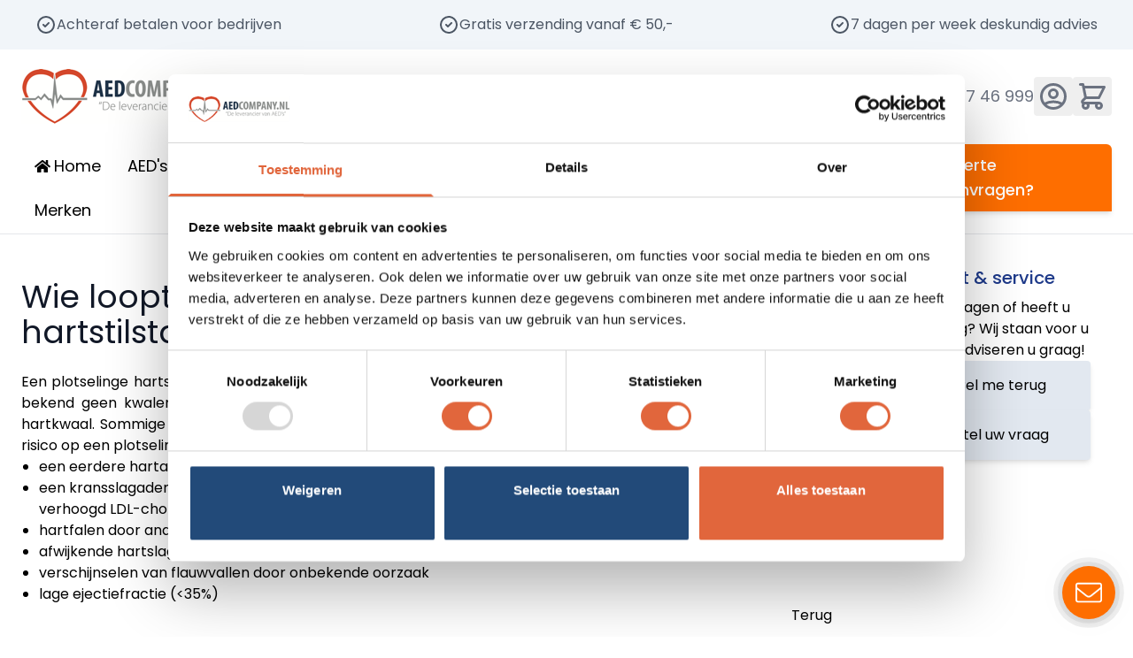

--- FILE ---
content_type: text/html; charset=UTF-8
request_url: https://aedcompany.nl/Wie_loopt_een_vergroot_risico_op_een_plotselinge_hartstilstand
body_size: 78789
content:
<!doctype html>
<html lang="nl">
<head >
    <meta charset="utf-8"/>
<meta name="title" content="Wie loopt een vergroot risico op een plotselinge hartstilstand?"/>
<meta name="description" content="AEDcompany"/>
<meta name="robots" content="INDEX,FOLLOW"/>
<meta name="viewport" content="width=device-width, initial-scale=1"/>
<title>Wie loopt een vergroot risico op een plotselinge hartstilstand?</title>
<link  rel="stylesheet" type="text/css"  media="all" href="https://aedcompany.nl/static/frontend/Wa/aedcompany_hyva/nl_NL/css/styles.css" />
<link  rel="stylesheet" type="text/css"  media="all" href="https://aedcompany.nl/static/frontend/Wa/aedcompany_hyva/nl_NL/Magezon_Core/css/styles.css" />
<link  rel="stylesheet" type="text/css"  media="all" href="https://aedcompany.nl/static/frontend/Wa/aedcompany_hyva/nl_NL/Magezon_NinjaMenus/css/styles.css" />
<link  rel="stylesheet" type="text/css"  media="all" href="https://aedcompany.nl/static/frontend/Wa/aedcompany_hyva/nl_NL/Magezon_Core/css/owlcarousel/owl.carousel.min.css" />
<link  rel="stylesheet" type="text/css"  media="all" href="https://aedcompany.nl/static/frontend/Wa/aedcompany_hyva/nl_NL/Magezon_Core/css/animate.css" />
<link  rel="stylesheet" type="text/css"  media="all" href="https://aedcompany.nl/static/frontend/Wa/aedcompany_hyva/nl_NL/Magezon_Core/css/fontawesome5.css" />
<link  rel="stylesheet" type="text/css"  media="all" href="https://aedcompany.nl/static/frontend/Wa/aedcompany_hyva/nl_NL/Magezon_Core/css/mgz_font.css" />
<link  rel="stylesheet" type="text/css"  media="all" href="https://aedcompany.nl/static/frontend/Wa/aedcompany_hyva/nl_NL/Magezon_Core/css/mgz_bootstrap.css" />
<link  rel="stylesheet" type="text/css"  media="all" href="https://aedcompany.nl/static/frontend/Wa/aedcompany_hyva/nl_NL/Magezon_Builder/css/openiconic.min.css" />
<link  rel="stylesheet" type="text/css"  media="all" href="https://aedcompany.nl/static/frontend/Wa/aedcompany_hyva/nl_NL/Magezon_Builder/css/styles.css" />
<link  rel="stylesheet" type="text/css"  media="all" href="https://aedcompany.nl/static/frontend/Wa/aedcompany_hyva/nl_NL/Magezon_Builder/css/common.css" />
<link  rel="stylesheet" type="text/css"  media="all" href="https://aedcompany.nl/static/frontend/Wa/aedcompany_hyva/nl_NL/Symfony_Other/css/symfony.css" />
<link  rel="stylesheet" type="text/css"  media="all" href="https://aedcompany.nl/static/frontend/Wa/aedcompany_hyva/nl_NL/Mageplaza_BannerSlider/css/hyvacompat/style.css" />
<script  type="text/javascript"  src="https://aedcompany.nl/static/frontend/Wa/aedcompany_hyva/nl_NL/Hyva_MagezonBuilder/js/load-script.js"></script>
<script  type="text/javascript"  src="https://aedcompany.nl/static/frontend/Wa/aedcompany_hyva/nl_NL/Symfony_Other/js/cms_scroll.js"></script>
<link  rel="icon" type="image/x-icon" href="https://aedcompany.nl/media/favicon/stores/1/favicon-AEDcompany-logo_1.png" />
<link  rel="shortcut icon" type="image/x-icon" href="https://aedcompany.nl/media/favicon/stores/1/favicon-AEDcompany-logo_1.png" />
<script type='text/javascript'>
(function (d, t) {
  var bh = d.createElement(t), s = d.getElementsByTagName(t)[0];
  bh.type = 'text/javascript';
  bh.src = 'https://www.bugherd.com/sidebarv2.js?apikey=hafndedwiy2dnahpxn1zog';
  s.parentNode.insertBefore(bh, s);
  })(document, 'script');
</script>
<script>(function(w,d,t,r,u){var f,n,i;w[u]=w[u]||[],f=function(){var o={ti:"30004794"};o.q=w[u],w[u]=new UET(o),w[u].push("pageLoad")},n=d.createElement(t),n.src=r,n.async=1,n.onload=n.onreadystatechange=function(){var s=this.readyState;s&&s!=="loaded"&&s!=="complete"||(f(),n.onload=n.onreadystatechange=null)},i=d.getElementsByTagName(t)[0],i.parentNode.insertBefore(n,i)})(window,document,"script","//bat.bing.com/bat.js","uetq");</script>
<meta name="google-site-verification" content="9NeRR8YWcDM_0p06mKC6_Efu9nthY7uq4uLZUcarkIk" />

<!-- Rumvision Snippet -->
<script>
window.rumv = window.rumv || function() { (window.rumv.q = window.rumv.q || []).push(arguments) };
(function(rum, vi,si,on) {
	var s = JSON.parse( sessionStorage.getItem('rumv') || '{"pageviews":0}' ); s.pageviews++;
	if ( s.urls && s.regex && ( s.page = eval('('+s.regex+')')( s.urls, vi.location.pathname ) ) && !s.page.type ) {
			return sessionStorage.setItem('rumv', JSON.stringify( s ) );
		}
	
	vi.rumv.storage = s;
	var head = si.querySelector('head'), js = si.createElement('script');
	js.src = 'https://d5yoctgpv4cpx.cloudfront.net/'+rum+'/v4-'+vi.location.hostname+'.js';
	head.appendChild(js);
})( 'RUM-2E8361EC42', window, document, 'aedcompany.nl' );
</script>
<!-- Rumvision Snippet End-->


<script id="Cookiebot"
  src="https://consent.cookiebot.com/uc.js"
  data-cbid="335eef68-40f6-4d7c-a04d-49f0a6cf9b9a"
  data-blockingmode="auto"
  type="text/javascript"
  async>
</script>

<style>
button.CybotCookiebotDialogBodyButton {
    padding-bottom: 44px !important;
}
@media screen and (max-width: 600px) {
#CookiebotWidget {
    right: 10px !important;
    left: unset !important;
}
#CookiebotWidget button.CookiebotWidget-logo {
    background: none!important
}
}
#CookiebotWidget {
    right: 95px  !important;
    left: unset !important;
    bottom: 20px !important;
}
#CookiebotWidget button.CookiebotWidget-logo {
    background: none!important
}
body.sm-aedcompany.checkout-index-index input#agreement__1 {
    width: 4%;
}
body.sm-aedcompany.checkout-index-index .checkout-agreement label.label {
 width: 96%;
}
body.sm-aedcompany.checkout-index-index .checkout-agreement input[type="checkbox"] {
top: -2px!important;
}
body.catalog-product-view .product-info-main .product-contact {
position: relative;
z-index: 999;
}
body.catalog-product-view .fotorama-item.fotorama.fotorama--fullscreen {
    z-index: 99991 !important;
}
</style>            <style>
    .magezon-builder {
        z-index: unset;
    }
	@media (min-width: 1260px) {
		.magezon-builder .mgz-container {width: 1260px;}
	}
	</style>

<script nonce="YzZia2F2cHVpM2NrZXhidng1YmlmZ3duc2Rid2J3Ymw=">
    window.YIREO_GOOGLETAGMANAGER2_ENABLED = true;
    (function (events) {
        const initYireoGoogleTagManager2 = function () {
            events.forEach(function (eventType) {
                window.removeEventListener(eventType, initYireoGoogleTagManager2);
            });

                        (function (w, d, s, l, i) {
                w[l] = w[l] || [];
                w[l].push({'gtm.start': new Date().getTime(), event: 'gtm.js'});
                var f = d.getElementsByTagName(s)[0],
                    j = d.createElement(s),
                    dl = l != 'dataLayer' ? '&l=' + l : '';
                j.async = true;
                j.src = 'https://www.googletagmanager.com' + '/gtm.js?id=' + i + dl;
                f.parentNode.insertBefore(j, f);
            })(window, document, 'script', 'dataLayer', 'GTM-M4BRXHT');
                    };

        events.forEach(function (eventType) {
            window.addEventListener(eventType, initYireoGoogleTagManager2, {once: true, passive: true})
        });
    })(['load', 'keydown', 'mouseover', 'scroll', 'touchstart', 'wheel']);

        window.YIREO_GOOGLETAGMANAGER2_DEBUG = true;
    window.YIREO_GOOGLETAGMANAGER2_DEBUG_CLICKS = false;
    </script>
<script>
    var BASE_URL = 'https://aedcompany.nl/';
    var THEME_PATH = 'https://aedcompany.nl/static/frontend/Wa/aedcompany_hyva/nl_NL';
    var COOKIE_CONFIG = {
        "expires": null,
        "path": "\u002F",
        "domain": ".aedcompany.nl",
        "secure": true,
        "lifetime": "3600",
        "cookie_restriction_enabled": false    };
    var CURRENT_STORE_CODE = 'default';
    var CURRENT_WEBSITE_ID = '1';

    window.hyva = window.hyva || {}

    window.cookie_consent_groups = window.cookie_consent_groups || {}
    window.cookie_consent_groups['necessary'] = true;

    window.cookie_consent_config = window.cookie_consent_config || {};
    window.cookie_consent_config['necessary'] = [].concat(
        window.cookie_consent_config['necessary'] || [],
        [
            'user_allowed_save_cookie',
            'form_key',
            'mage-messages',
            'private_content_version',
            'mage-cache-sessid',
            'last_visited_store',
            'section_data_ids'
        ]
    );
</script>
<script>
    'use strict';
    (function( hyva, undefined ) {

        function lifetimeToExpires(options, defaults) {

            const lifetime = options.lifetime || defaults.lifetime;

            if (lifetime) {
                const date = new Date;
                date.setTime(date.getTime() + lifetime * 1000);
                return date;
            }

            return null;
        }

        function generateRandomString() {

            const allowedCharacters = '0123456789abcdefghijklmnopqrstuvwxyzABCDEFGHIJKLMNOPQRSTUVWXYZ',
                length = 16;

            let formKey = '',
                charactersLength = allowedCharacters.length;

            for (let i = 0; i < length; i++) {
                formKey += allowedCharacters[Math.round(Math.random() * (charactersLength - 1))]
            }

            return formKey;
        }

        const sessionCookieMarker = {noLifetime: true}

        const cookieTempStorage = {};

        const internalCookie = {
            get(name) {
                const v = document.cookie.match('(^|;) ?' + name + '=([^;]*)(;|$)');
                return v ? v[2] : null;
            },
            set(name, value, days, skipSetDomain) {
                let expires,
                    path,
                    domain,
                    secure,
                    samesite;

                const defaultCookieConfig = {
                    expires: null,
                    path: '/',
                    domain: null,
                    secure: false,
                    lifetime: null,
                    samesite: 'lax'
                };

                const cookieConfig = window.COOKIE_CONFIG || {};

                expires = days && days !== sessionCookieMarker
                    ? lifetimeToExpires({lifetime: 24 * 60 * 60 * days, expires: null}, defaultCookieConfig)
                    : lifetimeToExpires(window.COOKIE_CONFIG, defaultCookieConfig) || defaultCookieConfig.expires;

                path = cookieConfig.path || defaultCookieConfig.path;
                domain = !skipSetDomain && (cookieConfig.domain || defaultCookieConfig.domain);
                secure = cookieConfig.secure || defaultCookieConfig.secure;
                samesite = cookieConfig.samesite || defaultCookieConfig.samesite;

                document.cookie = name + "=" + encodeURIComponent(value) +
                    (expires && days !== sessionCookieMarker ? '; expires=' + expires.toGMTString() : '') +
                    (path ? '; path=' + path : '') +
                    (domain ? '; domain=' + domain : '') +
                    (secure ? '; secure' : '') +
                    (samesite ? '; samesite=' + samesite : 'lax');
            },
            isWebsiteAllowedToSaveCookie() {
                const allowedCookies = this.get('user_allowed_save_cookie');
                if (allowedCookies) {
                    const allowedWebsites = JSON.parse(unescape(allowedCookies));

                    return allowedWebsites[CURRENT_WEBSITE_ID] === 1;
                }
                return false;
            },
            getGroupByCookieName(name) {
                const cookieConsentConfig = window.cookie_consent_config || {};
                let group = null;
                for (let prop in cookieConsentConfig) {
                    if (!cookieConsentConfig.hasOwnProperty(prop)) continue;
                    if (cookieConsentConfig[prop].includes(name)) {
                        group = prop;
                        break;
                    }
                }
                return group;
            },
            isCookieAllowed(name) {
                const cookieGroup = this.getGroupByCookieName(name);
                return cookieGroup
                    ? window.cookie_consent_groups[cookieGroup]
                    : this.isWebsiteAllowedToSaveCookie();
            },
            saveTempStorageCookies() {
                for (const [name, data] of Object.entries(cookieTempStorage)) {
                    if (this.isCookieAllowed(name)) {
                        this.set(name, data['value'], data['days'], data['skipSetDomain']);
                        delete cookieTempStorage[name];
                    }
                }
            }
        };

        hyva.getCookie = (name) => {
            const cookieConfig = window.COOKIE_CONFIG || {};

            if (cookieConfig.cookie_restriction_enabled && ! internalCookie.isCookieAllowed(name)) {
                return cookieTempStorage[name] ? cookieTempStorage[name]['value'] : null;
            }

            return internalCookie.get(name);
        }

        hyva.setCookie = (name, value, days, skipSetDomain) => {
            const cookieConfig = window.COOKIE_CONFIG || {};

            if (cookieConfig.cookie_restriction_enabled && ! internalCookie.isCookieAllowed(name)) {
                cookieTempStorage[name] = {value, days, skipSetDomain};
                return;
            }
            return internalCookie.set(name, value, days, skipSetDomain);
        }


        hyva.setSessionCookie = (name, value, skipSetDomain) => {
            return hyva.setCookie(name, value, sessionCookieMarker, skipSetDomain)
        }

        hyva.getBrowserStorage = () => {
            const browserStorage = window.localStorage || window.sessionStorage;
            if (!browserStorage) {
                console.warn('Browser Storage is unavailable');
                return false;
            }
            try {
                browserStorage.setItem('storage_test', '1');
                browserStorage.removeItem('storage_test');
            } catch (error) {
                console.warn('Browser Storage is not accessible', error);
                return false;
            }
            return browserStorage;
        }

        hyva.postForm = (postParams) => {
            const form = document.createElement("form");

            let data = postParams.data;

            if (! postParams.skipUenc && ! data.uenc) {
                data.uenc = btoa(window.location.href);
            }
            form.method = "POST";
            form.action = postParams.action;

            Object.keys(postParams.data).map(key => {
                const field = document.createElement("input");
                field.type = 'hidden'
                field.value = postParams.data[key];
                field.name = key;
                form.appendChild(field);
            });

            const form_key = document.createElement("input");
            form_key.type = 'hidden';
            form_key.value = hyva.getFormKey();
            form_key.name="form_key";
            form.appendChild(form_key);

            document.body.appendChild(form);

            form.submit();
        }

        hyva.getFormKey = function () {
            let formKey = hyva.getCookie('form_key');

            if (!formKey) {
                formKey = generateRandomString();
                hyva.setCookie('form_key', formKey);
            }

            return formKey;
        }

        hyva.formatPrice = (value, showSign, options = {}) => {
            const groupSeparator = options.groupSeparator;
            const decimalSeparator = options.decimalSeparator
            delete options.groupSeparator;
            delete options.decimalSeparator;
            const formatter = new Intl.NumberFormat(
                'nl\u002DNL',
                Object.assign({
                    style: 'currency',
                    currency: 'EUR',
                    signDisplay: showSign ? 'always' : 'auto'
                }, options)
            );
            return (typeof Intl.NumberFormat.prototype.formatToParts === 'function') ?
                formatter.formatToParts(value).map(({type, value}) => {
                    switch (type) {
                        case 'currency':
                            return '\u20AC' || value;
                        case 'minusSign':
                            return '- ';
                        case 'plusSign':
                            return '+ ';
                        case 'group':
                            return groupSeparator !== undefined ? groupSeparator : value;
                        case 'decimal':
                            return decimalSeparator !== undefined ? decimalSeparator : value;
                        default :
                            return value;
                    }
                }).reduce((string, part) => string + part) :
                formatter.format(value);
        }

        const formatStr = function (str, nStart) {
            const args = Array.from(arguments).slice(2);

            return str.replace(/(%+)([0-9]+)/g, (m, p, n) => {
                const idx = parseInt(n) - nStart;

                if (args[idx] === null || args[idx] === void 0) {
                    return m;
                }
                return p.length % 2
                    ? p.slice(0, -1).replace('%%', '%') + args[idx]
                    : p.replace('%%', '%') + n;
            })
        }

        hyva.str = function (string) {
            const args = Array.from(arguments);
            args.splice(1, 0, 1);

            return formatStr.apply(undefined, args);
        }

        hyva.strf = function () {
            const args = Array.from(arguments);
            args.splice(1, 0, 0);

            return formatStr.apply(undefined, args);
        }

        /**
         * Take a html string as `content` parameter and
         * extract an element from the DOM to replace in
         * the current page under the same selector,
         * defined by `targetSelector`
         */
        hyva.replaceDomElement = (targetSelector, content) => {
            // Parse the content and extract the DOM node using the `targetSelector`
            const parser = new DOMParser();
            const doc = parser.parseFromString(content, 'text/html');
            const contentNode = doc.querySelector(targetSelector);

            // Bail if content or target can't be found
            if (!contentNode || !document.querySelector(targetSelector)) {
                return;
            }

                        hyva.activateScripts(contentNode);
            
            // Replace the old DOM node with the new content
            document.querySelector(targetSelector).replaceWith(contentNode);

            // Reload customerSectionData and display cookie-messages if present
            window.dispatchEvent(new CustomEvent("reload-customer-section-data"));
            hyva.initMessages();
        }

        hyva.removeScripts = (contentNode) => {
            const scripts = contentNode.getElementsByTagName('script');
            for (let i = 0; i < scripts.length; i++) {
                scripts[i].parentNode.removeChild(scripts[i]);
            }
            const templates = contentNode.getElementsByTagName('template');
            for (let i = 0; i < templates.length; i++) {
                const container = document.createElement('div');
                container.innerHTML = templates[i].innerHTML;
                hyva.removeScripts(container);
                templates[i].innerHTML = container.innerHTML;
            }
        }

        hyva.activateScripts = (contentNode) => {
            // Create new array from HTMLCollection to avoid mutation of collection while manipulating the DOM.
            const scripts = Array.from(contentNode.getElementsByTagName('script'));

            // Iterate over all script tags to duplicate+inject each into the head
            for (const original of scripts) {
                const script = document.createElement('script');
                original.type && (script.type = original.type);
                script.innerHTML = original.innerHTML;

                // Remove the original (non-executing) script from the contentNode
                original.parentNode.removeChild(original)

                // Add script to head
                document.head.appendChild(script);
            }

            return contentNode;
        }

        const replace = {['+']: '-', ['/']: '_', ['=']: ','};
        hyva.getUenc = () => btoa(window.location.href).replace(/[+/=]/g, match => replace[match]);

        let currentTrap;

        const focusableElements = (rootElement) => {
            const selector = 'button, [href], input, select, textarea, details, [tabindex]:not([tabindex="-1"]';
            return Array.from(rootElement.querySelectorAll(selector))
                .filter(el => {
                    return el.style.display !== 'none'
                        && !el.disabled
                        && el.tabIndex !== -1
                        && (el.offsetWidth || el.offsetHeight || el.getClientRects().length)
                })
        }

        const focusTrap = (e) => {
            const isTabPressed = e.key === 'Tab' || e.keyCode === 9;
            if (!isTabPressed) return;

            const focusable = focusableElements(currentTrap)
            const firstFocusableElement = focusable[0]
            const lastFocusableElement = focusable[focusable.length - 1]

            e.shiftKey
                ? document.activeElement === firstFocusableElement && (lastFocusableElement.focus(), e.preventDefault())
                : document.activeElement === lastFocusableElement && (firstFocusableElement.focus(), e.preventDefault())
        };

        hyva.releaseFocus = (rootElement) => {
            if (currentTrap && (!rootElement || rootElement === currentTrap)) {
                currentTrap.removeEventListener('keydown', focusTrap)
                currentTrap = null
            }
        }
        hyva.trapFocus = (rootElement) => {
            if (!rootElement) return;
            hyva.releaseFocus()
            currentTrap = rootElement
            rootElement.addEventListener('keydown', focusTrap)
            const firstElement = focusableElements(rootElement)[0]
            firstElement && firstElement.focus()
        }

        hyva.safeParseNumber = (rawValue) => {
            const number = rawValue ? parseFloat(rawValue) : null;

            return Array.isArray(number) || isNaN(number) ? rawValue : number;
        }

        const toCamelCase = s => s.split('_').map(word => word.charAt(0).toUpperCase() + word.slice(1)).join('');
        hyva.createBooleanObject = (name, value = false, additionalMethods = {}) => {

            const camelCase = toCamelCase(name);
            const key = '__hyva_bool_' + name

            return new Proxy(Object.assign(
                additionalMethods,
                {
                    [key]: !!value,
                    [name]() {return !!this[key]},
                    ['!' + name]() {return !this[key]}, // @deprecated This does not work with non-CSP Alpine
                    ['not' + camelCase]() {return !this[key]},
                    ['toggle' + camelCase]() {this[key] = !this[key]},
                    [`set${camelCase}True`]() {this[key] = true},
                    [`set${camelCase}False`]() {this[key] = false},
                }
            ), {
                set(target, prop, value) {
                    return prop === name
                        ? (target[key] = !!value)
                        : Reflect.set(...arguments);
                }
            })
        }

                hyva.alpineInitialized = (fn) => window.addEventListener('alpine:initialized', fn, {once: true})
        window.addEventListener('alpine:init', () => Alpine.data('{}', () => ({})), {once: true});
                window.addEventListener('user-allowed-save-cookie', () => internalCookie.saveTempStorageCookies())

    }( window.hyva = window.hyva || {} ));
</script>
<script>
    if (!window.IntersectionObserver) {
        window.IntersectionObserver = function (callback) {
            this.observe = el => el && callback(this.takeRecords());
            this.takeRecords = () => [{isIntersecting: true, intersectionRatio: 1}];
            this.disconnect = () => {};
            this.unobserve = () => {};
        }
    }
</script>
<script>
    (function () {
        let amSwiperProcessed = false;

        window.addEventListener('load-amswiper', () => {
            if (amSwiperProcessed) {
                window?.Swiper && window.dispatchEvent(new CustomEvent('amswiper-loaded', {}));
                return;
            }

            const script = document.createElement('script');
            script.src = 'https://aedcompany.nl/static/frontend/Wa/aedcompany_hyva/nl_NL/Amasty_LibSwiperJs/js/vendor/swiper/swiper.min.js';
            script.async = true;
            document.body.appendChild(script);

            amSwiperProcessed = true;

            script.onload = () => {
                window.dispatchEvent(new CustomEvent('amswiper-loaded', {}));
            }

            const stylesHref = 'https://aedcompany.nl/static/frontend/Wa/aedcompany_hyva/nl_NL/Amasty_LibSwiperJs/vendor/swiper/swiper.min.css';

            if (document.querySelector(`link[href="${stylesHref}"]`)) {
                return;
            }

            const styles = document.createElement('link');
            styles.rel = 'stylesheet';
            styles.type = 'text/css';
            styles.href = stylesHref;

            document.head.appendChild(styles);
        });
    }());
</script>
<style>.hkwbiq1>a{color:#000000 !important}.dql0waq>a{color:#ffffff !important;background:#fe6e00 !important}.dql0waq:hover>a{background:#ff8b1a !important}.dql0waq >a .item-icon{color:#ffffff}.pm86goy-s{text-align:right}.pm86goy > a{border-color:#ececec;border-style:solid;border-width:0 0 1px}.pm86goy>a{color:#224a79 !important}.r940okp > a{border-color:#ececec;border-style:solid;border-width:0 0 1px}.r940okp>a{color:#224a79 !important}.ggkwyxg > a{border-color:#ececec;border-style:solid;border-width:0 0 1px}.ggkwyxg>a{color:#224a79 !important}.anrum21 > a{border-color:#ececec;border-style:solid;border-width:0 0 1px}.anrum21>a{color:#224a79 !important}.c6siwg6 > a{border-color:#ececec;border-style:solid;border-width:0 0 1px}.c6siwg6>a{color:#224a79 !important}.aj34jv7 > a{border-color:#ececec;border-style:solid;border-width:0 0 1px}.aj34jv7>a{color:#224a79 !important}.rlbirvi > a{border-color:#ececec;border-style:solid;border-width:0 0 1px}.rlbirvi>a{color:#224a79 !important}.rqguor0 > a{border-color:#ececec;border-style:solid;border-width:0 0 1px}.rqguor0>a{color:#224a79 !important}.koo65lr > a{border-color:#ececec;border-style:solid;border-width:0 0 1px}.koo65lr>a{color:#224a79 !important}.xj4tuc2 > a{border-color:#ececec;border-style:solid;border-width:0 0 1px}.xj4tuc2>a{color:#224a79 !important}.hsqx3fy > a{border-color:#ececec;border-style:solid;border-width:0 0 1px}.hsqx3fy>a{color:#224a79 !important}.mrwmrce > a{border-color:#ececec;border-style:solid;border-width:0 0 1px}.mrwmrce>a{color:#224a79 !important}.aogfdon>a{color:#224a79 !important}.sahnn54>a{color:#ffffff !important;background:#fe6e00 !important}.sahnn54:hover>a{background:#ff8b1a !important}.sahnn54 >a .item-icon{color:#ffffff}.k97odfn-s{text-align:right}.k97odfn > a{border-color:#ececec;border-style:solid;border-width:0 0 1px}.k97odfn>a{color:#224a79 !important}.m8wa3oq-s{text-align:right}.m8wa3oq > a{border-color:#ececec;border-style:solid;border-width:0 0 1px}.m8wa3oq>a{color:#224a79 !important}.mb73lg3-s{text-align:right}.mb73lg3 > a{border-color:#ececec;border-style:solid;border-width:0 0 1px}.mb73lg3>a{color:#224a79 !important}.u8fyrm9-s{text-align:right}.u8fyrm9 > a{border-color:#ececec;border-style:solid;border-width:0 0 1px}.u8fyrm9>a{color:#224a79 !important}.riji6pv>a{color:#ffffff !important;background:#fe6e00 !important}.riji6pv:hover>a{background:#ff8b1a !important}.riji6pv >a .item-icon{color:#ffffff}.vmy2bl4 > .item-submenu{width:900px !important}.jpx8okq>a{color:#ffffff !important;background:#fe6e00 !important}.jpx8okq:hover>a{background:#ff8b1a !important}.jpx8okq >a .item-icon{color:#ffffff}.sc1dalc-s{text-align:right}.sc1dalc > a{border-color:#ececec;border-style:solid;border-width:0 0 1px}.sc1dalc>a{color:#224a79 !important}.u4815gu > a{border-color:#ececec;border-style:solid;border-width:0 0 1px}.u4815gu>a{color:#224a79 !important}.jbarnxm > a{border-color:#ececec;border-style:solid;border-width:0 0 1px}.jbarnxm>a{color:#224a79 !important}.swwxmsi > a{border-color:#ececec;border-style:solid;border-width:0 0 1px}.swwxmsi>a{color:#224a79 !important}.hd83x2i > a{border-color:#ececec;border-style:solid;border-width:0 0 1px}.hd83x2i>a{color:#224a79 !important}.jbomd7y > a{border-color:#ececec;border-style:solid;border-width:0 0 1px}.jbomd7y>a{color:#224a79 !important}.bs979tl > a{border-color:#ececec;border-style:solid;border-width:0 0 1px}.bs979tl>a{color:#224a79 !important}.oqqf3yi > a{border-color:#ececec;border-style:solid;border-width:0 0 1px}.oqqf3yi>a{color:#224a79 !important}.uyu4g88 > a{border-color:#ececec;border-style:solid;border-width:0 0 1px}.uyu4g88>a{color:#224a79 !important}.nluumg7 > a{border-color:#ececec;border-style:solid;border-width:0 0 1px}.nluumg7>a{color:#224a79 !important}.d2h4p7l>a{color:#224a79 !important}.vb7hva5>a{color:#ffffff !important;background:#fe6e00 !important}.vb7hva5:hover>a{background:#ff8b1a !important}.vb7hva5 >a .item-icon{color:#ffffff}.f4hvc7p > .item-submenu{width:600px !important}.xpn42u9>a{color:#ffffff !important;background:#fe6e00 !important}.xpn42u9:hover>a{background:#ff8b1a !important}.xpn42u9 >a .item-icon{color:#ffffff}.yputxdw-s{text-align:right}.yputxdw > a{border-color:#ececec;border-style:solid;border-width:0 0 1px}.yputxdw>a{color:#224a79 !important}.ns9vo5g > a{border-color:#ececec;border-style:solid;border-width:0 0 1px}.ns9vo5g>a{color:#224a79 !important}.sqds5it > a{border-color:#ececec;border-style:solid;border-width:0 0 1px}.sqds5it>a{color:#224a79 !important}.i2wjm5x > a{border-color:#ececec;border-style:solid;border-width:0 0 1px}.i2wjm5x>a{color:#224a79 !important}.pgwajsn > a{border-color:#ececec;border-style:solid;border-width:0 0 1px}.pgwajsn>a{color:#224a79 !important}.bh5pu72 > a{border-color:#ececec;border-style:solid;border-width:0 0 1px}.bh5pu72>a{color:#224a79 !important}.bk3u1rp > a{border-color:#ececec;border-style:solid;border-width:0 0 1px}.bk3u1rp>a{color:#224a79 !important}.tm663s8 > a{border-color:#ececec;border-style:solid;border-width:0 0 1px}.tm663s8>a{color:#224a79 !important}.la22j1d > a{border-color:#ececec;border-style:solid;border-width:0 0 1px}.la22j1d>a{color:#224a79 !important}.mvm5xq0 > a{border-color:#ececec;border-style:solid;border-width:0 0 1px}.mvm5xq0>a{color:#224a79 !important}.xs555lf > a{border-color:#ececec;border-style:solid;border-width:0 0 1px}.xs555lf>a{color:#224a79 !important}.wc9v3w2>a{color:#224a79 !important}.wuy0ull>a{color:#ffffff !important;background:#fe6e00 !important}.wuy0ull:hover>a{background:#ff8b1a !important}.wuy0ull >a .item-icon{color:#ffffff}.hc95ss2 > .item-submenu{width:600px !important}.b3gqj02>a{color:#ffffff !important;background:#fe6e00 !important}.b3gqj02:hover>a{background:#ff8b1a !important}.b3gqj02 >a .item-icon{color:#ffffff}.qxja7d2-s{text-align:right}.qxja7d2 > a{border-color:#ececec;border-style:solid;border-width:0 0 1px}.qxja7d2>a{color:#224a79 !important}.jbic324 > a{border-color:#ececec;border-style:solid;border-width:0 0 1px}.jbic324>a{color:#224a79 !important}.hfdjqfo > a{border-color:#ececec;border-style:solid;border-width:0 0 1px}.hfdjqfo>a{color:#224a79 !important}.pj65vsp > a{border-color:#ececec;border-style:solid;border-width:0 0 1px}.pj65vsp>a{color:#224a79 !important}.oqf71aa > a{border-color:#ececec;border-style:solid;border-width:0 0 1px}.oqf71aa>a{color:#224a79 !important}.oimw12e > .item-submenu{width:300px !important}.s3nuqj1>a{color:#ffffff !important;background:#fe6e00 !important}.s3nuqj1:hover>a{background:#ff8b1a !important}.s3nuqj1 >a .item-icon{color:#ffffff}.ntmnwhk>a{color:#ffffff !important;background:#fe6e00 !important}.ntmnwhk:hover>a{background:#ff8b1a !important}.ntmnwhk >a .item-icon{color:#ffffff}.cirk9yh > .item-submenu{width:600px !important}.py2cach>a{color:#ffffff !important;background:#fe6e00 !important}.py2cach:hover>a{background:#ff8b1a !important}.py2cach >a .item-icon{color:#ffffff}.bvvbnqx-s{text-align:right}.bvvbnqx > a{border-color:#ececec;border-style:solid;border-width:0 0 1px}.bvvbnqx>a{color:#224a79 !important}.plwbg9p-s{text-align:right}.plwbg9p > a{border-color:#ececec;border-style:solid;border-width:0 0 1px}.plwbg9p>a{color:#224a79 !important}.toxeiwo-s{text-align:right}.toxeiwo > a{border-color:#ececec;border-style:solid;border-width:0 0 1px}.toxeiwo>a{color:#224a79 !important}.t8nc0ai-s{text-align:right}.t8nc0ai > a{border-color:#ececec;border-style:solid;border-width:0 0 1px}.t8nc0ai>a{color:#224a79 !important}.ebryyha>a{color:#ffffff !important;background:#fe6e00 !important}.ebryyha:hover>a{background:#ff8b1a !important}.ebryyha >a .item-icon{color:#ffffff}.pf6hnbb > .item-submenu{width:600px !important}.wb7iyfb-s{text-align:right}.wb7iyfb > a{border-color:#ececec;border-style:solid;border-width:0 0 1px}.wb7iyfb>a{color:#224a79 !important}.fc3353b > a{border-color:#ececec;border-style:solid;border-width:0 0 1px}.fc3353b>a{color:#224a79 !important}.dw02xs4 > a{border-color:#ececec;border-style:solid;border-width:0 0 1px}.dw02xs4>a{color:#224a79 !important}.bcxeof7 > .item-submenu{width:300px !important}#ninjamenus1.ninjamenus .level0 > a,#ninjamenus1.ninjamenus.ninjamenus-drilldown .level0 > a{color:#000000;background-color:#ffffff}#ninjamenus1.ninjamenus .level0:hover > a,#ninjamenus1.ninjamenus.ninjamenus-drilldown .level0:hover > a{color:#000000;background-color:#f7f7f7}#ninjamenus1.ninjamenus .level0 .item-submenu .nav-item > a,#ninjamenus1.ninjamenus-drilldown .nav-item > a{color:#000000;background-color:#ffffff}#ninjamenus1.ninjamenus .level0 .item-submenu .nav-item > a:hover,#ninjamenus1.ninjamenus-drilldown .nav-item.active > a:hover{color:#000000;background-color:#f7f7f7}.hkwbiq1>a{color:#000000 !important}.dql0waq>a{color:#ffffff !important;background:#fe6e00 !important}.dql0waq:hover>a{background:#ff8b1a !important}.dql0waq >a .item-icon{color:#ffffff}.pm86goy-s{text-align:right}.pm86goy > a{border-color:#ececec;border-style:solid;border-width:0 0 1px}.pm86goy>a{color:#224a79 !important}.r940okp > a{border-color:#ececec;border-style:solid;border-width:0 0 1px}.r940okp>a{color:#224a79 !important}.ggkwyxg > a{border-color:#ececec;border-style:solid;border-width:0 0 1px}.ggkwyxg>a{color:#224a79 !important}.anrum21 > a{border-color:#ececec;border-style:solid;border-width:0 0 1px}.anrum21>a{color:#224a79 !important}.c6siwg6 > a{border-color:#ececec;border-style:solid;border-width:0 0 1px}.c6siwg6>a{color:#224a79 !important}.aj34jv7 > a{border-color:#ececec;border-style:solid;border-width:0 0 1px}.aj34jv7>a{color:#224a79 !important}.rlbirvi > a{border-color:#ececec;border-style:solid;border-width:0 0 1px}.rlbirvi>a{color:#224a79 !important}.rqguor0 > a{border-color:#ececec;border-style:solid;border-width:0 0 1px}.rqguor0>a{color:#224a79 !important}.koo65lr > a{border-color:#ececec;border-style:solid;border-width:0 0 1px}.koo65lr>a{color:#224a79 !important}.xj4tuc2 > a{border-color:#ececec;border-style:solid;border-width:0 0 1px}.xj4tuc2>a{color:#224a79 !important}.hsqx3fy > a{border-color:#ececec;border-style:solid;border-width:0 0 1px}.hsqx3fy>a{color:#224a79 !important}.mrwmrce > a{border-color:#ececec;border-style:solid;border-width:0 0 1px}.mrwmrce>a{color:#224a79 !important}.aogfdon>a{color:#224a79 !important}.sahnn54>a{color:#ffffff !important;background:#fe6e00 !important}.sahnn54:hover>a{background:#ff8b1a !important}.sahnn54 >a .item-icon{color:#ffffff}.k97odfn-s{text-align:right}.k97odfn > a{border-color:#ececec;border-style:solid;border-width:0 0 1px}.k97odfn>a{color:#224a79 !important}.m8wa3oq-s{text-align:right}.m8wa3oq > a{border-color:#ececec;border-style:solid;border-width:0 0 1px}.m8wa3oq>a{color:#224a79 !important}.mb73lg3-s{text-align:right}.mb73lg3 > a{border-color:#ececec;border-style:solid;border-width:0 0 1px}.mb73lg3>a{color:#224a79 !important}.u8fyrm9-s{text-align:right}.u8fyrm9 > a{border-color:#ececec;border-style:solid;border-width:0 0 1px}.u8fyrm9>a{color:#224a79 !important}.riji6pv>a{color:#ffffff !important;background:#fe6e00 !important}.riji6pv:hover>a{background:#ff8b1a !important}.riji6pv >a .item-icon{color:#ffffff}.vmy2bl4 > .item-submenu{width:900px !important}.jpx8okq>a{color:#ffffff !important;background:#fe6e00 !important}.jpx8okq:hover>a{background:#ff8b1a !important}.jpx8okq >a .item-icon{color:#ffffff}.sc1dalc-s{text-align:right}.sc1dalc > a{border-color:#ececec;border-style:solid;border-width:0 0 1px}.sc1dalc>a{color:#224a79 !important}.u4815gu > a{border-color:#ececec;border-style:solid;border-width:0 0 1px}.u4815gu>a{color:#224a79 !important}.jbarnxm > a{border-color:#ececec;border-style:solid;border-width:0 0 1px}.jbarnxm>a{color:#224a79 !important}.swwxmsi > a{border-color:#ececec;border-style:solid;border-width:0 0 1px}.swwxmsi>a{color:#224a79 !important}.hd83x2i > a{border-color:#ececec;border-style:solid;border-width:0 0 1px}.hd83x2i>a{color:#224a79 !important}.jbomd7y > a{border-color:#ececec;border-style:solid;border-width:0 0 1px}.jbomd7y>a{color:#224a79 !important}.bs979tl > a{border-color:#ececec;border-style:solid;border-width:0 0 1px}.bs979tl>a{color:#224a79 !important}.oqqf3yi > a{border-color:#ececec;border-style:solid;border-width:0 0 1px}.oqqf3yi>a{color:#224a79 !important}.uyu4g88 > a{border-color:#ececec;border-style:solid;border-width:0 0 1px}.uyu4g88>a{color:#224a79 !important}.nluumg7 > a{border-color:#ececec;border-style:solid;border-width:0 0 1px}.nluumg7>a{color:#224a79 !important}.d2h4p7l>a{color:#224a79 !important}.vb7hva5>a{color:#ffffff !important;background:#fe6e00 !important}.vb7hva5:hover>a{background:#ff8b1a !important}.vb7hva5 >a .item-icon{color:#ffffff}.f4hvc7p > .item-submenu{width:600px !important}.xpn42u9>a{color:#ffffff !important;background:#fe6e00 !important}.xpn42u9:hover>a{background:#ff8b1a !important}.xpn42u9 >a .item-icon{color:#ffffff}.yputxdw-s{text-align:right}.yputxdw > a{border-color:#ececec;border-style:solid;border-width:0 0 1px}.yputxdw>a{color:#224a79 !important}.ns9vo5g > a{border-color:#ececec;border-style:solid;border-width:0 0 1px}.ns9vo5g>a{color:#224a79 !important}.sqds5it > a{border-color:#ececec;border-style:solid;border-width:0 0 1px}.sqds5it>a{color:#224a79 !important}.i2wjm5x > a{border-color:#ececec;border-style:solid;border-width:0 0 1px}.i2wjm5x>a{color:#224a79 !important}.pgwajsn > a{border-color:#ececec;border-style:solid;border-width:0 0 1px}.pgwajsn>a{color:#224a79 !important}.bh5pu72 > a{border-color:#ececec;border-style:solid;border-width:0 0 1px}.bh5pu72>a{color:#224a79 !important}.bk3u1rp > a{border-color:#ececec;border-style:solid;border-width:0 0 1px}.bk3u1rp>a{color:#224a79 !important}.tm663s8 > a{border-color:#ececec;border-style:solid;border-width:0 0 1px}.tm663s8>a{color:#224a79 !important}.la22j1d > a{border-color:#ececec;border-style:solid;border-width:0 0 1px}.la22j1d>a{color:#224a79 !important}.mvm5xq0 > a{border-color:#ececec;border-style:solid;border-width:0 0 1px}.mvm5xq0>a{color:#224a79 !important}.xs555lf > a{border-color:#ececec;border-style:solid;border-width:0 0 1px}.xs555lf>a{color:#224a79 !important}.wc9v3w2>a{color:#224a79 !important}.wuy0ull>a{color:#ffffff !important;background:#fe6e00 !important}.wuy0ull:hover>a{background:#ff8b1a !important}.wuy0ull >a .item-icon{color:#ffffff}.hc95ss2 > .item-submenu{width:600px !important}.b3gqj02>a{color:#ffffff !important;background:#fe6e00 !important}.b3gqj02:hover>a{background:#ff8b1a !important}.b3gqj02 >a .item-icon{color:#ffffff}.qxja7d2-s{text-align:right}.qxja7d2 > a{border-color:#ececec;border-style:solid;border-width:0 0 1px}.qxja7d2>a{color:#224a79 !important}.jbic324 > a{border-color:#ececec;border-style:solid;border-width:0 0 1px}.jbic324>a{color:#224a79 !important}.hfdjqfo > a{border-color:#ececec;border-style:solid;border-width:0 0 1px}.hfdjqfo>a{color:#224a79 !important}.pj65vsp > a{border-color:#ececec;border-style:solid;border-width:0 0 1px}.pj65vsp>a{color:#224a79 !important}.oqf71aa > a{border-color:#ececec;border-style:solid;border-width:0 0 1px}.oqf71aa>a{color:#224a79 !important}.oimw12e > .item-submenu{width:300px !important}.s3nuqj1>a{color:#ffffff !important;background:#fe6e00 !important}.s3nuqj1:hover>a{background:#ff8b1a !important}.s3nuqj1 >a .item-icon{color:#ffffff}.ntmnwhk>a{color:#ffffff !important;background:#fe6e00 !important}.ntmnwhk:hover>a{background:#ff8b1a !important}.ntmnwhk >a .item-icon{color:#ffffff}.cirk9yh > .item-submenu{width:600px !important}.py2cach>a{color:#ffffff !important;background:#fe6e00 !important}.py2cach:hover>a{background:#ff8b1a !important}.py2cach >a .item-icon{color:#ffffff}.bvvbnqx-s{text-align:right}.bvvbnqx > a{border-color:#ececec;border-style:solid;border-width:0 0 1px}.bvvbnqx>a{color:#224a79 !important}.plwbg9p-s{text-align:right}.plwbg9p > a{border-color:#ececec;border-style:solid;border-width:0 0 1px}.plwbg9p>a{color:#224a79 !important}.toxeiwo-s{text-align:right}.toxeiwo > a{border-color:#ececec;border-style:solid;border-width:0 0 1px}.toxeiwo>a{color:#224a79 !important}.t8nc0ai-s{text-align:right}.t8nc0ai > a{border-color:#ececec;border-style:solid;border-width:0 0 1px}.t8nc0ai>a{color:#224a79 !important}.ebryyha>a{color:#ffffff !important;background:#fe6e00 !important}.ebryyha:hover>a{background:#ff8b1a !important}.ebryyha >a .item-icon{color:#ffffff}.pf6hnbb > .item-submenu{width:600px !important}.wb7iyfb-s{text-align:right}.wb7iyfb > a{border-color:#ececec;border-style:solid;border-width:0 0 1px}.wb7iyfb>a{color:#224a79 !important}.fc3353b > a{border-color:#ececec;border-style:solid;border-width:0 0 1px}.fc3353b>a{color:#224a79 !important}.dw02xs4 > a{border-color:#ececec;border-style:solid;border-width:0 0 1px}.dw02xs4>a{color:#224a79 !important}.bcxeof7 > .item-submenu{width:300px !important}#ninjamenus1.ninjamenus .level0 > a,#ninjamenus1.ninjamenus.ninjamenus-drilldown .level0 > a{color:#000000;background-color:#ffffff}#ninjamenus1.ninjamenus .level0:hover > a,#ninjamenus1.ninjamenus.ninjamenus-drilldown .level0:hover > a{color:#000000;background-color:#f7f7f7}#ninjamenus1.ninjamenus .level0 .item-submenu .nav-item > a,#ninjamenus1.ninjamenus-drilldown .nav-item > a{color:#000000;background-color:#ffffff}#ninjamenus1.ninjamenus .level0 .item-submenu .nav-item > a:hover,#ninjamenus1.ninjamenus-drilldown .nav-item.active > a:hover{color:#000000;background-color:#f7f7f7}.hkwbiq1>a{color:#000000 !important}.dql0waq>a{color:#ffffff !important;background:#fe6e00 !important}.dql0waq:hover>a{background:#ff8b1a !important}.dql0waq >a .item-icon{color:#ffffff}.pm86goy-s{text-align:right}.pm86goy > a{border-color:#ececec;border-style:solid;border-width:0 0 1px}.pm86goy>a{color:#224a79 !important}.r940okp > a{border-color:#ececec;border-style:solid;border-width:0 0 1px}.r940okp>a{color:#224a79 !important}.ggkwyxg > a{border-color:#ececec;border-style:solid;border-width:0 0 1px}.ggkwyxg>a{color:#224a79 !important}.anrum21 > a{border-color:#ececec;border-style:solid;border-width:0 0 1px}.anrum21>a{color:#224a79 !important}.c6siwg6 > a{border-color:#ececec;border-style:solid;border-width:0 0 1px}.c6siwg6>a{color:#224a79 !important}.aj34jv7 > a{border-color:#ececec;border-style:solid;border-width:0 0 1px}.aj34jv7>a{color:#224a79 !important}.rlbirvi > a{border-color:#ececec;border-style:solid;border-width:0 0 1px}.rlbirvi>a{color:#224a79 !important}.rqguor0 > a{border-color:#ececec;border-style:solid;border-width:0 0 1px}.rqguor0>a{color:#224a79 !important}.koo65lr > a{border-color:#ececec;border-style:solid;border-width:0 0 1px}.koo65lr>a{color:#224a79 !important}.xj4tuc2 > a{border-color:#ececec;border-style:solid;border-width:0 0 1px}.xj4tuc2>a{color:#224a79 !important}.hsqx3fy > a{border-color:#ececec;border-style:solid;border-width:0 0 1px}.hsqx3fy>a{color:#224a79 !important}.mrwmrce > a{border-color:#ececec;border-style:solid;border-width:0 0 1px}.mrwmrce>a{color:#224a79 !important}.aogfdon>a{color:#224a79 !important}.sahnn54>a{color:#ffffff !important;background:#fe6e00 !important}.sahnn54:hover>a{background:#ff8b1a !important}.sahnn54 >a .item-icon{color:#ffffff}.k97odfn-s{text-align:right}.k97odfn > a{border-color:#ececec;border-style:solid;border-width:0 0 1px}.k97odfn>a{color:#224a79 !important}.m8wa3oq-s{text-align:right}.m8wa3oq > a{border-color:#ececec;border-style:solid;border-width:0 0 1px}.m8wa3oq>a{color:#224a79 !important}.mb73lg3-s{text-align:right}.mb73lg3 > a{border-color:#ececec;border-style:solid;border-width:0 0 1px}.mb73lg3>a{color:#224a79 !important}.u8fyrm9-s{text-align:right}.u8fyrm9 > a{border-color:#ececec;border-style:solid;border-width:0 0 1px}.u8fyrm9>a{color:#224a79 !important}.riji6pv>a{color:#ffffff !important;background:#fe6e00 !important}.riji6pv:hover>a{background:#ff8b1a !important}.riji6pv >a .item-icon{color:#ffffff}.vmy2bl4 > .item-submenu{width:900px !important}.jpx8okq>a{color:#ffffff !important;background:#fe6e00 !important}.jpx8okq:hover>a{background:#ff8b1a !important}.jpx8okq >a .item-icon{color:#ffffff}.sc1dalc-s{text-align:right}.sc1dalc > a{border-color:#ececec;border-style:solid;border-width:0 0 1px}.sc1dalc>a{color:#224a79 !important}.u4815gu > a{border-color:#ececec;border-style:solid;border-width:0 0 1px}.u4815gu>a{color:#224a79 !important}.jbarnxm > a{border-color:#ececec;border-style:solid;border-width:0 0 1px}.jbarnxm>a{color:#224a79 !important}.swwxmsi > a{border-color:#ececec;border-style:solid;border-width:0 0 1px}.swwxmsi>a{color:#224a79 !important}.hd83x2i > a{border-color:#ececec;border-style:solid;border-width:0 0 1px}.hd83x2i>a{color:#224a79 !important}.jbomd7y > a{border-color:#ececec;border-style:solid;border-width:0 0 1px}.jbomd7y>a{color:#224a79 !important}.bs979tl > a{border-color:#ececec;border-style:solid;border-width:0 0 1px}.bs979tl>a{color:#224a79 !important}.oqqf3yi > a{border-color:#ececec;border-style:solid;border-width:0 0 1px}.oqqf3yi>a{color:#224a79 !important}.uyu4g88 > a{border-color:#ececec;border-style:solid;border-width:0 0 1px}.uyu4g88>a{color:#224a79 !important}.nluumg7 > a{border-color:#ececec;border-style:solid;border-width:0 0 1px}.nluumg7>a{color:#224a79 !important}.d2h4p7l>a{color:#224a79 !important}.vb7hva5>a{color:#ffffff !important;background:#fe6e00 !important}.vb7hva5:hover>a{background:#ff8b1a !important}.vb7hva5 >a .item-icon{color:#ffffff}.f4hvc7p > .item-submenu{width:600px !important}.xpn42u9>a{color:#ffffff !important;background:#fe6e00 !important}.xpn42u9:hover>a{background:#ff8b1a !important}.xpn42u9 >a .item-icon{color:#ffffff}.yputxdw-s{text-align:right}.yputxdw > a{border-color:#ececec;border-style:solid;border-width:0 0 1px}.yputxdw>a{color:#224a79 !important}.ns9vo5g > a{border-color:#ececec;border-style:solid;border-width:0 0 1px}.ns9vo5g>a{color:#224a79 !important}.sqds5it > a{border-color:#ececec;border-style:solid;border-width:0 0 1px}.sqds5it>a{color:#224a79 !important}.i2wjm5x > a{border-color:#ececec;border-style:solid;border-width:0 0 1px}.i2wjm5x>a{color:#224a79 !important}.pgwajsn > a{border-color:#ececec;border-style:solid;border-width:0 0 1px}.pgwajsn>a{color:#224a79 !important}.bh5pu72 > a{border-color:#ececec;border-style:solid;border-width:0 0 1px}.bh5pu72>a{color:#224a79 !important}.bk3u1rp > a{border-color:#ececec;border-style:solid;border-width:0 0 1px}.bk3u1rp>a{color:#224a79 !important}.tm663s8 > a{border-color:#ececec;border-style:solid;border-width:0 0 1px}.tm663s8>a{color:#224a79 !important}.la22j1d > a{border-color:#ececec;border-style:solid;border-width:0 0 1px}.la22j1d>a{color:#224a79 !important}.mvm5xq0 > a{border-color:#ececec;border-style:solid;border-width:0 0 1px}.mvm5xq0>a{color:#224a79 !important}.xs555lf > a{border-color:#ececec;border-style:solid;border-width:0 0 1px}.xs555lf>a{color:#224a79 !important}.wc9v3w2>a{color:#224a79 !important}.wuy0ull>a{color:#ffffff !important;background:#fe6e00 !important}.wuy0ull:hover>a{background:#ff8b1a !important}.wuy0ull >a .item-icon{color:#ffffff}.hc95ss2 > .item-submenu{width:600px !important}.b3gqj02>a{color:#ffffff !important;background:#fe6e00 !important}.b3gqj02:hover>a{background:#ff8b1a !important}.b3gqj02 >a .item-icon{color:#ffffff}.qxja7d2-s{text-align:right}.qxja7d2 > a{border-color:#ececec;border-style:solid;border-width:0 0 1px}.qxja7d2>a{color:#224a79 !important}.jbic324 > a{border-color:#ececec;border-style:solid;border-width:0 0 1px}.jbic324>a{color:#224a79 !important}.hfdjqfo > a{border-color:#ececec;border-style:solid;border-width:0 0 1px}.hfdjqfo>a{color:#224a79 !important}.pj65vsp > a{border-color:#ececec;border-style:solid;border-width:0 0 1px}.pj65vsp>a{color:#224a79 !important}.oqf71aa > a{border-color:#ececec;border-style:solid;border-width:0 0 1px}.oqf71aa>a{color:#224a79 !important}.oimw12e > .item-submenu{width:300px !important}.s3nuqj1>a{color:#ffffff !important;background:#fe6e00 !important}.s3nuqj1:hover>a{background:#ff8b1a !important}.s3nuqj1 >a .item-icon{color:#ffffff}.ntmnwhk>a{color:#ffffff !important;background:#fe6e00 !important}.ntmnwhk:hover>a{background:#ff8b1a !important}.ntmnwhk >a .item-icon{color:#ffffff}.cirk9yh > .item-submenu{width:600px !important}.py2cach>a{color:#ffffff !important;background:#fe6e00 !important}.py2cach:hover>a{background:#ff8b1a !important}.py2cach >a .item-icon{color:#ffffff}.bvvbnqx-s{text-align:right}.bvvbnqx > a{border-color:#ececec;border-style:solid;border-width:0 0 1px}.bvvbnqx>a{color:#224a79 !important}.plwbg9p-s{text-align:right}.plwbg9p > a{border-color:#ececec;border-style:solid;border-width:0 0 1px}.plwbg9p>a{color:#224a79 !important}.toxeiwo-s{text-align:right}.toxeiwo > a{border-color:#ececec;border-style:solid;border-width:0 0 1px}.toxeiwo>a{color:#224a79 !important}.t8nc0ai-s{text-align:right}.t8nc0ai > a{border-color:#ececec;border-style:solid;border-width:0 0 1px}.t8nc0ai>a{color:#224a79 !important}.ebryyha>a{color:#ffffff !important;background:#fe6e00 !important}.ebryyha:hover>a{background:#ff8b1a !important}.ebryyha >a .item-icon{color:#ffffff}.pf6hnbb > .item-submenu{width:600px !important}.wb7iyfb-s{text-align:right}.wb7iyfb > a{border-color:#ececec;border-style:solid;border-width:0 0 1px}.wb7iyfb>a{color:#224a79 !important}.fc3353b > a{border-color:#ececec;border-style:solid;border-width:0 0 1px}.fc3353b>a{color:#224a79 !important}.dw02xs4 > a{border-color:#ececec;border-style:solid;border-width:0 0 1px}.dw02xs4>a{color:#224a79 !important}.bcxeof7 > .item-submenu{width:300px !important}#ninjamenus1.ninjamenus .level0 > a,#ninjamenus1.ninjamenus.ninjamenus-drilldown .level0 > a{color:#000000;background-color:#ffffff}#ninjamenus1.ninjamenus .level0:hover > a,#ninjamenus1.ninjamenus.ninjamenus-drilldown .level0:hover > a{color:#000000;background-color:#f7f7f7}#ninjamenus1.ninjamenus .level0 .item-submenu .nav-item > a,#ninjamenus1.ninjamenus-drilldown .nav-item > a{color:#000000;background-color:#ffffff}#ninjamenus1.ninjamenus .level0 .item-submenu .nav-item > a:hover,#ninjamenus1.ninjamenus-drilldown .nav-item.active > a:hover{color:#000000;background-color:#f7f7f7}.hkwbiq1>a{color:#000000 !important}.dql0waq>a{color:#ffffff !important;background:#fe6e00 !important}.dql0waq:hover>a{background:#ff8b1a !important}.dql0waq >a .item-icon{color:#ffffff}.pm86goy-s{text-align:right}.pm86goy > a{border-color:#ececec;border-style:solid;border-width:0 0 1px}.pm86goy>a{color:#224a79 !important}.r940okp > a{border-color:#ececec;border-style:solid;border-width:0 0 1px}.r940okp>a{color:#224a79 !important}.ggkwyxg > a{border-color:#ececec;border-style:solid;border-width:0 0 1px}.ggkwyxg>a{color:#224a79 !important}.anrum21 > a{border-color:#ececec;border-style:solid;border-width:0 0 1px}.anrum21>a{color:#224a79 !important}.c6siwg6 > a{border-color:#ececec;border-style:solid;border-width:0 0 1px}.c6siwg6>a{color:#224a79 !important}.aj34jv7 > a{border-color:#ececec;border-style:solid;border-width:0 0 1px}.aj34jv7>a{color:#224a79 !important}.rlbirvi > a{border-color:#ececec;border-style:solid;border-width:0 0 1px}.rlbirvi>a{color:#224a79 !important}.rqguor0 > a{border-color:#ececec;border-style:solid;border-width:0 0 1px}.rqguor0>a{color:#224a79 !important}.koo65lr > a{border-color:#ececec;border-style:solid;border-width:0 0 1px}.koo65lr>a{color:#224a79 !important}.xj4tuc2 > a{border-color:#ececec;border-style:solid;border-width:0 0 1px}.xj4tuc2>a{color:#224a79 !important}.hsqx3fy > a{border-color:#ececec;border-style:solid;border-width:0 0 1px}.hsqx3fy>a{color:#224a79 !important}.mrwmrce > a{border-color:#ececec;border-style:solid;border-width:0 0 1px}.mrwmrce>a{color:#224a79 !important}.aogfdon>a{color:#224a79 !important}.sahnn54>a{color:#ffffff !important;background:#fe6e00 !important}.sahnn54:hover>a{background:#ff8b1a !important}.sahnn54 >a .item-icon{color:#ffffff}.k97odfn-s{text-align:right}.k97odfn > a{border-color:#ececec;border-style:solid;border-width:0 0 1px}.k97odfn>a{color:#224a79 !important}.m8wa3oq-s{text-align:right}.m8wa3oq > a{border-color:#ececec;border-style:solid;border-width:0 0 1px}.m8wa3oq>a{color:#224a79 !important}.mb73lg3-s{text-align:right}.mb73lg3 > a{border-color:#ececec;border-style:solid;border-width:0 0 1px}.mb73lg3>a{color:#224a79 !important}.u8fyrm9-s{text-align:right}.u8fyrm9 > a{border-color:#ececec;border-style:solid;border-width:0 0 1px}.u8fyrm9>a{color:#224a79 !important}.riji6pv>a{color:#ffffff !important;background:#fe6e00 !important}.riji6pv:hover>a{background:#ff8b1a !important}.riji6pv >a .item-icon{color:#ffffff}.vmy2bl4 > .item-submenu{width:900px !important}.jpx8okq>a{color:#ffffff !important;background:#fe6e00 !important}.jpx8okq:hover>a{background:#ff8b1a !important}.jpx8okq >a .item-icon{color:#ffffff}.sc1dalc-s{text-align:right}.sc1dalc > a{border-color:#ececec;border-style:solid;border-width:0 0 1px}.sc1dalc>a{color:#224a79 !important}.u4815gu > a{border-color:#ececec;border-style:solid;border-width:0 0 1px}.u4815gu>a{color:#224a79 !important}.jbarnxm > a{border-color:#ececec;border-style:solid;border-width:0 0 1px}.jbarnxm>a{color:#224a79 !important}.swwxmsi > a{border-color:#ececec;border-style:solid;border-width:0 0 1px}.swwxmsi>a{color:#224a79 !important}.hd83x2i > a{border-color:#ececec;border-style:solid;border-width:0 0 1px}.hd83x2i>a{color:#224a79 !important}.jbomd7y > a{border-color:#ececec;border-style:solid;border-width:0 0 1px}.jbomd7y>a{color:#224a79 !important}.bs979tl > a{border-color:#ececec;border-style:solid;border-width:0 0 1px}.bs979tl>a{color:#224a79 !important}.oqqf3yi > a{border-color:#ececec;border-style:solid;border-width:0 0 1px}.oqqf3yi>a{color:#224a79 !important}.uyu4g88 > a{border-color:#ececec;border-style:solid;border-width:0 0 1px}.uyu4g88>a{color:#224a79 !important}.nluumg7 > a{border-color:#ececec;border-style:solid;border-width:0 0 1px}.nluumg7>a{color:#224a79 !important}.d2h4p7l>a{color:#224a79 !important}.vb7hva5>a{color:#ffffff !important;background:#fe6e00 !important}.vb7hva5:hover>a{background:#ff8b1a !important}.vb7hva5 >a .item-icon{color:#ffffff}.f4hvc7p > .item-submenu{width:600px !important}.xpn42u9>a{color:#ffffff !important;background:#fe6e00 !important}.xpn42u9:hover>a{background:#ff8b1a !important}.xpn42u9 >a .item-icon{color:#ffffff}.yputxdw-s{text-align:right}.yputxdw > a{border-color:#ececec;border-style:solid;border-width:0 0 1px}.yputxdw>a{color:#224a79 !important}.ns9vo5g > a{border-color:#ececec;border-style:solid;border-width:0 0 1px}.ns9vo5g>a{color:#224a79 !important}.sqds5it > a{border-color:#ececec;border-style:solid;border-width:0 0 1px}.sqds5it>a{color:#224a79 !important}.i2wjm5x > a{border-color:#ececec;border-style:solid;border-width:0 0 1px}.i2wjm5x>a{color:#224a79 !important}.pgwajsn > a{border-color:#ececec;border-style:solid;border-width:0 0 1px}.pgwajsn>a{color:#224a79 !important}.bh5pu72 > a{border-color:#ececec;border-style:solid;border-width:0 0 1px}.bh5pu72>a{color:#224a79 !important}.bk3u1rp > a{border-color:#ececec;border-style:solid;border-width:0 0 1px}.bk3u1rp>a{color:#224a79 !important}.tm663s8 > a{border-color:#ececec;border-style:solid;border-width:0 0 1px}.tm663s8>a{color:#224a79 !important}.la22j1d > a{border-color:#ececec;border-style:solid;border-width:0 0 1px}.la22j1d>a{color:#224a79 !important}.mvm5xq0 > a{border-color:#ececec;border-style:solid;border-width:0 0 1px}.mvm5xq0>a{color:#224a79 !important}.xs555lf > a{border-color:#ececec;border-style:solid;border-width:0 0 1px}.xs555lf>a{color:#224a79 !important}.wc9v3w2>a{color:#224a79 !important}.wuy0ull>a{color:#ffffff !important;background:#fe6e00 !important}.wuy0ull:hover>a{background:#ff8b1a !important}.wuy0ull >a .item-icon{color:#ffffff}.hc95ss2 > .item-submenu{width:600px !important}.b3gqj02>a{color:#ffffff !important;background:#fe6e00 !important}.b3gqj02:hover>a{background:#ff8b1a !important}.b3gqj02 >a .item-icon{color:#ffffff}.qxja7d2-s{text-align:right}.qxja7d2 > a{border-color:#ececec;border-style:solid;border-width:0 0 1px}.qxja7d2>a{color:#224a79 !important}.jbic324 > a{border-color:#ececec;border-style:solid;border-width:0 0 1px}.jbic324>a{color:#224a79 !important}.hfdjqfo > a{border-color:#ececec;border-style:solid;border-width:0 0 1px}.hfdjqfo>a{color:#224a79 !important}.pj65vsp > a{border-color:#ececec;border-style:solid;border-width:0 0 1px}.pj65vsp>a{color:#224a79 !important}.oqf71aa > a{border-color:#ececec;border-style:solid;border-width:0 0 1px}.oqf71aa>a{color:#224a79 !important}.oimw12e > .item-submenu{width:300px !important}.s3nuqj1>a{color:#ffffff !important;background:#fe6e00 !important}.s3nuqj1:hover>a{background:#ff8b1a !important}.s3nuqj1 >a .item-icon{color:#ffffff}.ntmnwhk>a{color:#ffffff !important;background:#fe6e00 !important}.ntmnwhk:hover>a{background:#ff8b1a !important}.ntmnwhk >a .item-icon{color:#ffffff}.cirk9yh > .item-submenu{width:600px !important}.py2cach>a{color:#ffffff !important;background:#fe6e00 !important}.py2cach:hover>a{background:#ff8b1a !important}.py2cach >a .item-icon{color:#ffffff}.bvvbnqx-s{text-align:right}.bvvbnqx > a{border-color:#ececec;border-style:solid;border-width:0 0 1px}.bvvbnqx>a{color:#224a79 !important}.plwbg9p-s{text-align:right}.plwbg9p > a{border-color:#ececec;border-style:solid;border-width:0 0 1px}.plwbg9p>a{color:#224a79 !important}.toxeiwo-s{text-align:right}.toxeiwo > a{border-color:#ececec;border-style:solid;border-width:0 0 1px}.toxeiwo>a{color:#224a79 !important}.t8nc0ai-s{text-align:right}.t8nc0ai > a{border-color:#ececec;border-style:solid;border-width:0 0 1px}.t8nc0ai>a{color:#224a79 !important}.ebryyha>a{color:#ffffff !important;background:#fe6e00 !important}.ebryyha:hover>a{background:#ff8b1a !important}.ebryyha >a .item-icon{color:#ffffff}.pf6hnbb > .item-submenu{width:600px !important}.wb7iyfb-s{text-align:right}.wb7iyfb > a{border-color:#ececec;border-style:solid;border-width:0 0 1px}.wb7iyfb>a{color:#224a79 !important}.fc3353b > a{border-color:#ececec;border-style:solid;border-width:0 0 1px}.fc3353b>a{color:#224a79 !important}.dw02xs4 > a{border-color:#ececec;border-style:solid;border-width:0 0 1px}.dw02xs4>a{color:#224a79 !important}.bcxeof7 > .item-submenu{width:300px !important}#ninjamenus1.ninjamenus .level0 > a,#ninjamenus1.ninjamenus.ninjamenus-drilldown .level0 > a{color:#000000;background-color:#ffffff}#ninjamenus1.ninjamenus .level0:hover > a,#ninjamenus1.ninjamenus.ninjamenus-drilldown .level0:hover > a{color:#000000;background-color:#f7f7f7}#ninjamenus1.ninjamenus .level0 .item-submenu .nav-item > a,#ninjamenus1.ninjamenus-drilldown .nav-item > a{color:#000000;background-color:#ffffff}#ninjamenus1.ninjamenus .level0 .item-submenu .nav-item > a:hover,#ninjamenus1.ninjamenus-drilldown .nav-item.active > a:hover{color:#000000;background-color:#f7f7f7}</style></head>
<body id="html-body" class="cms-wie_loopt_een_vergroot_risico_op_een_plotselinge_hartstilstand cms-page-view page-layout-3columns">



<noscript><iframe src="https://www.googletagmanager.com/ns.html?id=GTM-M4BRXHT" height="0" width="0" style="display:none;visibility:hidden"></iframe></noscript>
<input name="form_key" type="hidden" value="tDc7YlUuqxCVB6op" />
    <noscript>
        <section class="message global noscript border-b-2 border-blue-500 bg-blue-50 shadow-none m-0 px-0 rounded-none font-normal">
            <div class="container text-center">
                <p>
                    <strong>JavaScript lijkt te zijn uitgeschakeld in uw browser.</strong>
                    <span>
                        Voor de beste gebruikerservaring, zorg ervoor dat javascript ingeschakeld is voor uw browser.                    </span>
                </p>
            </div>
        </section>
    </noscript>


<script>
    document.body.addEventListener('touchstart', () => {}, {passive: true})
</script>
<script nonce="YzZia2F2cHVpM2NrZXhidng1YmlmZ3duc2Rid2J3Ymw=">
    function yireoGoogleTagManager2Pusher(eventData, message, callback) {
        window.YIREO_GOOGLETAGMANAGER2_PAST_EVENTS = window.YIREO_GOOGLETAGMANAGER2_PAST_EVENTS || [];

        function doCallback(cb) {
            if (undefined === cb) {
                return;
            }

            cb();
        }

        
        const copyEventData = Object.assign({}, eventData);
        let metaData = {};
        if (copyEventData.meta) {
            metaData = copyEventData.meta;
            delete copyEventData.meta;
        }

        const eventHash = btoa(encodeURIComponent(JSON.stringify(copyEventData)));
        if (window.YIREO_GOOGLETAGMANAGER2_PAST_EVENTS.includes(eventHash)) {
            yireoGoogleTagManager2Logger('Warning: Event already triggered', eventData);
            doCallback(callback);
            return;
        }

        if (metaData && metaData.allowed_pages && metaData.allowed_pages.length > 0
            && false === metaData.allowed_pages.some(page => window.location.pathname.includes(page))) {
            yireoGoogleTagManager2Logger('Warning: Skipping event, not in allowed pages', window.location.pathname, eventData);
            doCallback(callback);
            return;
        }

        if (!message) {
            message = 'push (unknown) [unknown]';
        }

        yireoGoogleTagManager2Logger(message, eventData);
        window.dataLayer = window.dataLayer || [];

        if (eventData.ecommerce) {
            window.dataLayer.push({ecommerce: null});
        }

        try {
            window.dataLayer.push(eventData);
            window.YIREO_GOOGLETAGMANAGER2_PAST_EVENTS.push(eventHash);
        } catch(error) {
            doCallback(callback);
        }

        doCallback(callback);
    }
</script>
<script nonce="YzZia2F2cHVpM2NrZXhidng1YmlmZ3duc2Rid2J3Ymw=">
    function yireoGoogleTagManager2Logger(...args) {
        const debug = window.YIREO_GOOGLETAGMANAGER2_DEBUG || false;
        if (false === debug) {
            return;
        }

        var color = 'gray';
        if (args[0].toLowerCase().startsWith('push')) {
            color = 'green';
        }

        if (args[0].toLowerCase().startsWith('warning')) {
            color = 'orange';
        }

        var css = 'color:white; background-color:' + color + '; padding:1px;'
        console.log('%cYireo_GoogleTagManager2', css, ...args);
    }
</script>
<div class="page-wrapper"><header class="page-header"><a class="action skip sr-only focus:not-sr-only focus:absolute focus:z-40 focus:bg-white
   contentarea"
   href="#contentarea">
    <span>
        Ga naar de inhoud    </span>
</a>
<script>
    /**
     * Fixed header implementation:
     * - Measures .page-header with ResizeObserver
     * - Sets --page-header-height on <html>
     * - Applies a spacer <div id="header-spacer"> with that height
     * - Sets scroll-padding-top so #anchor jumps don't hide under the header
     */
    function initHeader () {
        return {
            searchOpen: false,
            cart: {},
            isCartOpen: false,

            init() {
                const header = document.querySelector('.page-header');
                const setHeaderHeight = () => {
                    if (!header) return;
                    const h = header.offsetHeight || 0;
                    const root = document.documentElement;
                    root.style.setProperty('--page-header-height', `${h}px`);
                    // Make anchor navigation land below the fixed header
                    root.style.scrollPaddingTop = `var(--page-header-height)`;
                    // Keep the spacer in sync (in case it was server-rendered without inline style)
                    const spacer = document.getElementById('header-spacer');
                    if (spacer) spacer.style.height = `var(--page-header-height)`;
                };

                // Observe header size changes (logo swap, minicart open, language switcher, etc.)
                if (window.ResizeObserver && header) {
                    const ro = new ResizeObserver(setHeaderHeight);
                    ro.observe(header);
                }

                // Initial + resiliency updates
                setHeaderHeight();
                window.addEventListener('resize', setHeaderHeight, { passive: true });
                window.addEventListener('load', setHeaderHeight);
                if (document.fonts && document.fonts.ready) {
                    document.fonts.ready.then(setHeaderHeight).catch(() => {});
                }
            },

            summaryCount() { return this.cart.summary_count || 0; },

            getData() {
                const data = this.$event.detail.data;
                if (data.cart) { this.cart = data.cart }
            },

            ariaLabel() {
                return 'Minicart\u0020tonen\u002Fverbergen, ' +
                    (this.isCartEmpty() ? 'Winkelwagen\u0020is\u0020leeg' : (
                        Math.abs(this.summaryCount()) > 1
                            ? hyva.str('\u00251\u0020producten', this.summaryCount())
                            : hyva.str('\u00251\u0020item', this.summaryCount())
                    ));
            },

            isCartEmpty() { return !this.summaryCount() },

            openCart() {
                this.$dispatch('toggle-cart', { isOpen: true })
            },

            toggleCart() {
                const event = this.$event;
                if (event.detail && event.detail.isOpen !== undefined) {
                    this.isCartOpen = event.detail.isOpen
                    if (!this.isCartOpen && this.$refs && this.$refs.cartButton) {
                        this.$refs.cartButton.focus()
                    }
                } else {
                    // Back-compat: open if no explicit payload
                    this.isCartOpen = true
                }
            },

            searchClosed() { return !this.searchOpen; },

            toggleSearchForm() {
                this.searchOpen = !this.searchOpen;
                this.$dispatch('search-open');
            },

            searchClose() { this.searchOpen = false; },

            searchEscape() {
                this.searchOpen = false;
                this.$refs.searchButton && this.$refs.searchButton.focus();
            }
        }
    }

    function initCompareHeader() {
        return {
            compareProducts: null,
            itemCount: 0,
            hiddenIfEmpty() {
                return { 'hidden': this.itemCount < 1 }
            },
            linkAriaLabel() {
                const countLabel = this.itemCount > 1
                    ? hyva.str('\u00251\u0020producten', this.itemCount)
                    : hyva.str('\u00251\u0020product', this.itemCount);
                return `Producten\u0020vergelijken (${countLabel})`;
            },
            receiveCompareData() {
                const data = this.$event.detail.data;
                if (data['compare-products'] && data['compare-products'].count) {
                    this.compareProducts = data['compare-products'];
                    this.itemCount = this.compareProducts.count;
                }
            },
            itemCountLabel() { return `(${this.itemCount})`; }
        }
    }

    function initWishlistHeader() {
        return {
            wishlistProducts: null,
            itemCount: 0,
            linkAriaLabel() {
                const countLabel = this.itemCount > 1
                    ? hyva.str('\u00251\u0020producten', this.itemCount)
                    : hyva.str('\u00251\u0020product', this.itemCount);
                return `Wishlist\u0020Products (${countLabel})`;
            },
            receiveWishlistData() {
                const data = this.$event.detail.data;
                this.itemCount = (data.wishlist && data.wishlist.items) ? data.wishlist.items.length : 0;
            }
        }
    }

    window.addEventListener('alpine:init', () => {
        Alpine.data('initHeader', initHeader);
        Alpine.data('initCompareHeader', initCompareHeader);
        Alpine.data('initWishlistHeader', initWishlistHeader);
    }, { once: true })
</script>

<!-- Fixed, full-width header -->
<div
    id="header"
    class="page-header fixed top-0 inset-x-0 z-50 w-full bg-white"
    x-data="initHeader"
    @private-content-loaded.window="getData"
>
    
<div class="px-4 py-4 bg-slate-100 text-gray-600 text-base text-center font-normal">
    <ul class="container flex justify-center gap-11 lg:justify-between">
        <li class="hidden lg:flex items-center gap-3">
            <svg xmlns="http://www.w3.org/2000/svg" fill="none" viewBox="0 0 24 24" stroke-width="2" stroke="currentColor" class="text-gray-600" width="24" height="24" role="img">
  <path stroke-linecap="round" stroke-linejoin="round" d="M9 12l2 2 4-4m6 2a9 9 0 11-18 0 9 9 0 0118 0z"/>
<title>check-circle</title></svg>
            <span>Achteraf betalen voor bedrijven</span>
        </li>
        <li class="flex items-center gap-3">
            <svg xmlns="http://www.w3.org/2000/svg" fill="none" viewBox="0 0 24 24" stroke-width="2" stroke="currentColor" class="text-gray-600" width="24" height="24" role="img">
  <path stroke-linecap="round" stroke-linejoin="round" d="M9 12l2 2 4-4m6 2a9 9 0 11-18 0 9 9 0 0118 0z"/>
<title>check-circle</title></svg>
            <span>Gratis verzending vanaf € 50,-</span>
        </li>
        <li class="hidden lg:flex items-center gap-3">
            <svg xmlns="http://www.w3.org/2000/svg" fill="none" viewBox="0 0 24 24" stroke-width="2" stroke="currentColor" class="text-gray-600" width="24" height="24" role="img">
  <path stroke-linecap="round" stroke-linejoin="round" d="M9 12l2 2 4-4m6 2a9 9 0 11-18 0 9 9 0 0118 0z"/>
<title>check-circle</title></svg>
            <span>7 dagen per week deskundig advies</span>
        </li>
    </ul>
</div>

    <div class="container pt-[1.4rem] pb-[1.4rem]
        grid grid-cols-[auto_minmax(0px,1fr)_auto]
        lg:grid-cols-[auto_minmax(0px,1fr)_auto]
        gap-y-3.5 lg:gap-y-0 gap-x-4 lg:gap-x-10 items-center">
        <div class="lg:hidden">
            <div class="flex flex-row justify-between">
    <div class="z-20 test order-2 sm:order-1 navigation hidden lg:flex"
    >
                    <div class="sections nav-sections mx-auto">
                <nav class="navigation" data-action="navigation">
                            <div id="ninjamenus1" class="ninjamenus  ninjamenus-horizontal ninjamenus-mobile-accordion ninjamenus-desktop  ninjamenus-top" data-type="horizontal" data-mobile-type="accordion">
                        <div class="magezon-builder magezon-builder-preload"><div class="hkwbiq1 mgz-element nav-item level0" data-icon="fas mgz-fa-home"><a href="/" ><i class="item-icon fas mgz-fa-home "></i> <span class="title">Home</span> </a> </div><div class="vmy2bl4 mgz-element nav-item mega left_edge_parent_item level0" data-caret="fas mgz-fa-caret-down" data-caret-hover="fas mgz-fa-caret-up"><a href="/aed/kopen-prijzen" ><span class="title">AED's</span> <i class="caret fas mgz-fa-caret-down"></i> </a> <div class="item-submenu mgz-element-inner vmy2bl4-s"><div class="tu8o7wq mgz-element mgz-element-row full_width_row"><div class="mgz-element-inner tu8o7wq-s"><style> .bfb-element.required .bfb-element-label label > span:after { color: #e22626; content: '*'; font-size: 1.6rem; font-weight: 500; margin-left: 5px; } </style><div class="inner-content mgz-container"><div class="m0ejnh4 mgz-element mgz-element-column mgz-col-md-4"><div class="mgz-element-inner m0ejnh4-s"><div class="dql0waq mgz-element nav-item" data-icon="fas mgz-fa-long-arrow-alt-right"><a href="/aed/kopen-prijzen" ><span class="title">Alle AED's</span> <i class="item-icon fas mgz-fa-long-arrow-alt-right "></i> </a> </div><div class="pm86goy mgz-element nav-item"><a href="/aed/kopen-prijzen/cardiac_science" ><span class="title">Cardiac Science</span> </a> </div><div class="r940okp mgz-element nav-item"><a href="/aed/kopen-prijzen/cardiaid" ><span class="title">Cardiaid</span> </a> </div><div class="ggkwyxg mgz-element nav-item"><a href="/aed/kopen-prijzen/cardio_saver" ><span class="title">Cardio Saver</span> </a> </div><div class="anrum21 mgz-element nav-item"><a href="/aed/kopen-prijzen/defibtech" ><span class="title">Defibtech</span> </a> </div><div class="c6siwg6 mgz-element nav-item"><a href="/aed/kopen-prijzen/heartsine" ><span class="title">HeartSine</span> </a> </div><div class="aj34jv7 mgz-element nav-item"><a href="/aed/kopen-prijzen/physio_control" ><span class="title">Medtronic</span> </a> </div><div class="rlbirvi mgz-element nav-item"><a href="/aed/kopen-prijzen/mindray" ><span class="title">Mindray</span> </a> </div><div class="rqguor0 mgz-element nav-item"><a href="/aed/kopen-prijzen/philips" ><span class="title">Philips</span> </a> </div><div class="koo65lr mgz-element nav-item"><a href="/aed/kopen-prijzen/physio_control" ><span class="title">Physio-control</span> </a> </div><div class="xj4tuc2 mgz-element nav-item"><a href="/aed/kopen-prijzen/primedic" ><span class="title">Primedic</span> </a> </div><div class="hsqx3fy mgz-element nav-item"><a href="/aed/kopen-prijzen/schiller" ><span class="title">Schiller</span> </a> </div><div class="mrwmrce mgz-element nav-item"><a href="/aed/kopen-prijzen/vivest" ><span class="title">Vivest</span> </a> </div><div class="aogfdon mgz-element nav-item"><a href="/aed/kopen-prijzen/zoll" ><span class="title">Zoll</span> </a> </div></div></div><div class="c81cvrm mgz-element mgz-element-column mgz-col-md-4"><div class="mgz-element-inner c81cvrm-s"><div class="sahnn54 mgz-element nav-item" data-icon="fas mgz-fa-long-arrow-alt-right"><a href="/aed/accessoires" ><span class="title">Alle AED accessoires</span> <i class="item-icon fas mgz-fa-long-arrow-alt-right "></i> </a> </div><div class="k97odfn mgz-element nav-item"><a href="/aed/tassen" ><span class="title">Tassen</span> </a> </div><div class="m8wa3oq mgz-element nav-item"><a href="/aed/wandbeugels" ><span class="title">Wandbeugels</span> </a> </div><div class="mb73lg3 mgz-element nav-item"><a href="/aed/sticker-pictogrammen" ><span class="title">Stickers & pictogrammen</span> </a> </div><div class="u8fyrm9 mgz-element nav-item"><a href="/aed/overzicht-kiss-of-life-sleutelhanger" ><span class="title">Kiss of life</span> </a> </div></div></div><div class="j3tjumd mgz-element mgz-element-column mgz-col-md-4"><div class="mgz-element-inner j3tjumd-s"><div class="riji6pv mgz-element nav-item" data-icon="fas mgz-fa-long-arrow-alt-right"><a href="/aed/kopen-prijzen/populaire-aed-defibrillator-top-5" ><span class="title">Meest verkochte AED's 2025</span> <i class="item-icon fas mgz-fa-long-arrow-alt-right "></i> </a> </div></div></div></div></div></div></div></div><div class="f4hvc7p mgz-element nav-item mega left_edge_parent_item level0" data-caret="fas mgz-fa-caret-down" data-caret-hover="fas mgz-fa-caret-up"><a href="https://aedcompany.nl/aed/pads-elektroden-plakkers-kopen-prijzen" ><span class="title">Elektroden</span> <i class="caret fas mgz-fa-caret-down"></i> </a> <div class="item-submenu mgz-element-inner f4hvc7p-s"><div class="idqm6at mgz-element mgz-element-row full_width_row"><div class="mgz-element-inner idqm6at-s"><style> .bfb-element.required .bfb-element-label label > span:after { color: #e22626; content: '*'; font-size: 1.6rem; font-weight: 500; margin-left: 5px; } </style><div class="inner-content mgz-container"><div class="kqonf96 mgz-element mgz-element-column mgz-col-md-25"><div class="mgz-element-inner kqonf96-s"><div class="jpx8okq mgz-element nav-item" data-icon="fas mgz-fa-long-arrow-alt-right"><a href="https://aedcompany.nl/aed/pads-elektroden-plakkers-kopen-prijzen" ><span class="title">Alle elektroden</span> <i class="item-icon fas mgz-fa-long-arrow-alt-right "></i> </a> </div><div class="sc1dalc mgz-element nav-item"><a href="/aed/pads-elektroden-plakkers/cardiac_science" ><span class="title">Cardiac Science</span> </a> </div><div class="u4815gu mgz-element nav-item"><a href="/aed/pads-elektroden-plakkers/cardiaid" ><span class="title">Cardiaid</span> </a> </div><div class="jbarnxm mgz-element nav-item"><a href="/aed/pads-elektroden-plakkers/cardio_saver" ><span class="title">Cardio Saver</span> </a> </div><div class="swwxmsi mgz-element nav-item"><a href="/aed/pads-elektroden-plakkers/defibtech" ><span class="title">Defibtech</span> </a> </div><div class="hd83x2i mgz-element nav-item"><a href="/aed/pads-elektroden-plakkers/heartsine" ><span class="title">HeartSine</span> </a> </div><div class="jbomd7y mgz-element nav-item"><a href="/aed/pads-elektroden-plakkers/mindray" ><span class="title">Mindray</span> </a> </div><div class="bs979tl mgz-element nav-item"><a href="/aed/pads-elektroden-plakkers/philips" ><span class="title">Philips</span> </a> </div><div class="oqqf3yi mgz-element nav-item"><a href="/aed/pads-elektroden-plakkers/physio_control" ><span class="title">Physio-control</span> </a> </div><div class="uyu4g88 mgz-element nav-item"><a href="/aed/pads-elektroden-plakkers/primedic" ><span class="title">Primedic</span> </a> </div><div class="nluumg7 mgz-element nav-item"><a href="/aed/pads-elektroden-plakkers/schiller" ><span class="title">Schiller</span> </a> </div><div class="d2h4p7l mgz-element nav-item"><a href="/aed/pads-elektroden-plakkers/zoll" ><span class="title">Zoll</span> </a> </div></div></div><div class="tnx4571 mgz-element mgz-element-column mgz-col-md-35"><div class="mgz-element-inner tnx4571-s"><div class="vb7hva5 mgz-element nav-item" data-icon="fas mgz-fa-long-arrow-alt-right"><a href="/aed/combideal-batterij-elektroden" ><span class="title">Combideal Batterij & elektroden</span> <i class="item-icon fas mgz-fa-long-arrow-alt-right "></i> </a> </div></div></div></div></div></div></div></div><div class="hc95ss2 mgz-element nav-item mega left_edge_parent_item level0" data-caret="fas mgz-fa-caret-down" data-caret-hover="fas mgz-fa-caret-up"><a href="https://aedcompany.nl/aed/accu-batterijen-kopen-prijzen" ><span class="title">Batterijen</span> <i class="caret fas mgz-fa-caret-down"></i> </a> <div class="item-submenu mgz-element-inner hc95ss2-s"><div class="gusbx2b mgz-element mgz-element-row full_width_row"><div class="mgz-element-inner gusbx2b-s"><style> .bfb-element.required .bfb-element-label label > span:after { color: #e22626; content: '*'; font-size: 1.6rem; font-weight: 500; margin-left: 5px; } </style><div class="inner-content mgz-container"><div class="u95uh48 mgz-element mgz-element-column mgz-col-md-25"><div class="mgz-element-inner u95uh48-s"><div class="xpn42u9 mgz-element nav-item" data-icon="fas mgz-fa-long-arrow-alt-right"><a href="/aed/accu-batterijen-kopen-prijzen" ><span class="title">Alle batterijen</span> <i class="item-icon fas mgz-fa-long-arrow-alt-right "></i> </a> </div><div class="yputxdw mgz-element nav-item"><a href="/aed/accu-batterijen/cardiac_science" ><span class="title">Cardiac Science</span> </a> </div><div class="ns9vo5g mgz-element nav-item"><a href="/aed/accu-batterijen/cardiaid" ><span class="title">Cardiaid</span> </a> </div><div class="sqds5it mgz-element nav-item"><a href="/aed/accu-batterijen/cardio_saver" ><span class="title">Cardio Saver</span> </a> </div><div class="i2wjm5x mgz-element nav-item"><a href="/aed/accu-batterijen/defibtech" ><span class="title">Defibtech</span> </a> </div><div class="pgwajsn mgz-element nav-item"><a href="/aed/accu-batterijen/heartsine" ><span class="title">HeartSine</span> </a> </div><div class="bh5pu72 mgz-element nav-item"><a href="/aed/accu-batterijen/mindray" ><span class="title">Mindray</span> </a> </div><div class="bk3u1rp mgz-element nav-item"><a href="/aed/accu-batterijen/philips" ><span class="title">Philips</span> </a> </div><div class="tm663s8 mgz-element nav-item"><a href="/aed/accu-batterijen/physio_control" ><span class="title">Physio-control</span> </a> </div><div class="la22j1d mgz-element nav-item"><a href="/aed/accu-batterijen/primedic" ><span class="title">Primedic</span> </a> </div><div class="mvm5xq0 mgz-element nav-item"><a href="/aed/accu-batterijen/schiller" ><span class="title">Schiller</span> </a> </div><div class="xs555lf mgz-element nav-item"><a href="/telefunken-batterij-accu-dt-10bp-hr1" ><span class="title">Telefunken</span> </a> </div><div class="wc9v3w2 mgz-element nav-item"><a href="/aed/accu-batterijen/zoll" ><span class="title">Zoll</span> </a> </div></div></div><div class="hfw00dx mgz-element mgz-element-column mgz-col-md-35"><div class="mgz-element-inner hfw00dx-s"><div class="wuy0ull mgz-element nav-item" data-icon="fas mgz-fa-long-arrow-alt-right"><a href="/aed/combideal-batterij-elektroden" ><span class="title">Combideal Batterij & elektroden</span> <i class="item-icon fas mgz-fa-long-arrow-alt-right "></i> </a> </div></div></div></div></div></div></div></div><div class="oimw12e mgz-element nav-item mega left_edge_parent_item level0" data-caret="fas mgz-fa-caret-down" data-caret-hover="fas mgz-fa-caret-up"><a href="https://aedcompany.nl/aed/kast-binnen-buiten-kopen" ><span class="title">Kasten</span> <i class="caret fas mgz-fa-caret-down"></i> </a> <div class="item-submenu mgz-element-inner oimw12e-s"><div class="i4ruoq7 mgz-element mgz-element-row full_width_row"><div class="mgz-element-inner i4ruoq7-s"><style> .bfb-element.required .bfb-element-label label > span:after { color: #e22626; content: '*'; font-size: 1.6rem; font-weight: 500; margin-left: 5px; } </style><div class="inner-content mgz-container"><div class="d9mt5ag mgz-element mgz-element-column mgz-col-md-12"><div class="mgz-element-inner d9mt5ag-s"><div class="b3gqj02 mgz-element nav-item" data-icon="fas mgz-fa-long-arrow-alt-right"><a href="/aed/kast-binnen-buiten-kopen" ><span class="title">Alle kasten</span> <i class="item-icon fas mgz-fa-long-arrow-alt-right "></i> </a> </div><div class="qxja7d2 mgz-element nav-item"><a href="/aed/kast-binnen-buiten-kopen/aedcompany" ><span class="title">Arky</span> </a> </div><div class="jbic324 mgz-element nav-item"><a href="/aed/kast-binnen-buiten-kopen/aivia" ><span class="title">Aivia</span> </a> </div><div class="hfdjqfo mgz-element nav-item"><a href="/aed/kast-binnen-buiten-kopen/cardiac_science" ><span class="title">Cardiac Science</span> </a> </div><div class="pj65vsp mgz-element nav-item"><a href="/aed/kast-binnen-buiten-kopen/rotaid" ><span class="title">Rotaid</span> </a> </div><div class="oqf71aa mgz-element nav-item"><a href="/aed/kast-binnen-buiten-kopen/sixcase" ><span class="title">Sixcase</span> </a> </div></div></div></div></div></div></div></div><div class="cirk9yh mgz-element nav-item mega left_edge_parent_item level0" data-caret="fas mgz-fa-caret-down" data-caret-hover="fas mgz-fa-caret-up"><a href="/aed-service-onderhoud-controle/service-contract" ><span class="title">Onderhoud</span> <i class="caret fas mgz-fa-caret-down"></i> </a> <div class="item-submenu mgz-element-inner cirk9yh-s"><div class="qmt6f6i mgz-element mgz-element-row full_width_row"><div class="mgz-element-inner qmt6f6i-s"><style> .bfb-element.required .bfb-element-label label > span:after { color: #e22626; content: '*'; font-size: 1.6rem; font-weight: 500; margin-left: 5px; } </style><div class="inner-content mgz-container"><div class="gmp756a mgz-element mgz-element-column mgz-col-md-6"><div class="mgz-element-inner gmp756a-s"><div class="s3nuqj1 mgz-element nav-item" data-icon="fas mgz-fa-long-arrow-alt-right"><a href="/aed-service-onderhoud-controle/service-contract" ><span class="title">Alle onderhoudscontracten</span> <i class="item-icon fas mgz-fa-long-arrow-alt-right "></i> </a> </div></div></div><div class="h3kgfgr mgz-element mgz-element-column mgz-col-md-6"><div class="mgz-element-inner h3kgfgr-s"><div class="ntmnwhk mgz-element nav-item" data-icon="fas mgz-fa-long-arrow-alt-right"><a href="/aed-service-onderhoud-controle/aed-upgrade" ><span class="title">Upgrade / vervanging AED</span> <i class="item-icon fas mgz-fa-long-arrow-alt-right "></i> </a> </div></div></div></div></div></div></div></div><div class="pf6hnbb mgz-element nav-item mega left_edge_parent_item level0" data-caret="fas mgz-fa-caret-down" data-caret-hover="fas mgz-fa-caret-up"><a href="/aed-training" ><span class="title">Training</span> <i class="caret fas mgz-fa-caret-down"></i> </a> <div class="item-submenu mgz-element-inner pf6hnbb-s"><div class="j1wxubs mgz-element mgz-element-row full_width_row"><div class="mgz-element-inner j1wxubs-s"><style> .bfb-element.required .bfb-element-label label > span:after { color: #e22626; content: '*'; font-size: 1.6rem; font-weight: 500; margin-left: 5px; } </style><div class="inner-content mgz-container"><div class="cctwefq mgz-element mgz-element-column mgz-col-md-6"><div class="mgz-element-inner cctwefq-s"><div class="py2cach mgz-element nav-item" data-icon="fas mgz-fa-long-arrow-alt-right"><a href="/aed-training" ><span class="title">Alle onderhoudscontracten</span> <i class="item-icon fas mgz-fa-long-arrow-alt-right "></i> </a> </div><div class="bvvbnqx mgz-element nav-item"><a href="/aed-training/trainer" ><span class="title">AED trainers</span> </a> </div><div class="plwbg9p mgz-element nav-item"><a href="/aed-training/training-pads-elektroden" ><span class="title">Trainingselektroden</span> </a> </div><div class="toxeiwo mgz-element nav-item"><a href="/aed-training/aed-trainer-afstandsbediening" ><span class="title">Afstandsbedieningen</span> </a> </div><div class="t8nc0ai mgz-element nav-item"><a href="/aed-training/trainings-accessoires" ><span class="title">Trainingsaccessoires</span> </a> </div></div></div><div class="ndvhwhn mgz-element mgz-element-column mgz-col-md-6"><div class="mgz-element-inner ndvhwhn-s"><div class="ebryyha mgz-element nav-item" data-icon="fas mgz-fa-long-arrow-alt-right"><a href="/aed-training/reanimatiepoppen" ><span class="title">Reanimatiepoppen</span> <i class="item-icon fas mgz-fa-long-arrow-alt-right "></i> </a> </div></div></div></div></div></div></div></div><div class="bcxeof7 mgz-element nav-item mega left_edge_parent_item level0" data-caret="fas mgz-fa-caret-down" data-caret-hover="fas mgz-fa-caret-up"><a href="/ehbo-bhv" ><span class="title">BHV</span> <i class="caret fas mgz-fa-caret-down"></i> </a> <div class="item-submenu mgz-element-inner bcxeof7-s"><div class="jkw9hss mgz-element mgz-element-row full_width_row"><div class="mgz-element-inner jkw9hss-s"><style> .bfb-element.required .bfb-element-label label > span:after { color: #e22626; content: '*'; font-size: 1.6rem; font-weight: 500; margin-left: 5px; } </style><div class="inner-content mgz-container"><div class="j25qafa mgz-element mgz-element-column mgz-col-md-12"><div class="mgz-element-inner j25qafa-s"><div class="wb7iyfb mgz-element nav-item"><a href="/ehbo-bhv/bhv-materialen" ><span class="title">BHV</span> </a> </div><div class="fc3353b mgz-element nav-item"><a href="/ehbo-bhv/verbanddoos-kopen" ><span class="title">Verbanddoos</span> </a> </div><div class="dw02xs4 mgz-element nav-item"><a href="/ehbo-bhv/evac-chair" ><span class="title">Evac Chair</span> </a> </div></div></div></div></div></div></div></div><div class="nmgak3a mgz-element nav-item level0"><a href="/alle-merken" ><span class="title">Merken</span> </a> </div></div>                            </div>
            
    <script>
    loadScript('https://aedcompany.nl/static/frontend/Wa/aedcompany_hyva/nl_NL/Hyva_MagezonBuilder/js/jquery.min.js', 'jquery')
        .then(() => {
            return new Promise((resolve) => {
            const waitForjQuery = () => {
                if (typeof jQuery !== 'undefined') {
                    window.$ = window.jQuery = jQuery;
                    resolve();
                } else {
                setTimeout(waitForjQuery, 25);
                }
            };
            waitForjQuery();
            });
        })
        .then(() => loadScript('https://aedcompany.nl/static/frontend/Wa/aedcompany_hyva/nl_NL/Magezon_NinjaMenus/js/jquery.hoverIntent.min.js', 'hoverIntent'))
        .then(() => loadScript('https://aedcompany.nl/static/frontend/Wa/aedcompany_hyva/nl_NL/Magezon_Core/js/jquery-scrolltofixed-min.js', 'scrolltofixed'))
        .then(() => loadScript('https://aedcompany.nl/static/frontend/Wa/aedcompany_hyva/nl_NL/Hyva_MagezonNinjaMenus/js/jquery.drilldown.min.js', 'drilldown'))
        .then(() => loadScript('https://aedcompany.nl/static/frontend/Wa/aedcompany_hyva/nl_NL/Hyva_MagezonNinjaMenus/js/menu.js', 'menu'))
        .then(() => {
            if (typeof $.fn.drilldown === 'undefined') return;

            const menuElement = $(".ninjamenus");
            const options = {
                "mobileBreakpoint": 1024,
                "stick": 0,
                "id": "ninjamenus1"
            };
            let ninjaMenus = new NinjaMenus(menuElement, options);

            $('.ninjamenus-top-overlay').appendTo('.page-wrapper');
            $('.ninjamenus-top').hover(function() {
                $('.nav-sections').css('z-index', 999);
                $('.ninjamenus-top-overlay').fadeIn(400);
            }, function() {
                if (!$('.nav-sections').hasClass('scroll-to-fixed-fixed')) {
                    $('.nav-sections').css('z-index', '');
                }
                $('.ninjamenus-top-overlay').fadeOut(400);
            });
        })
</script>                </nav>
            </div>
            </div>
    <nav
            x-data="initMenuMobile_696e2ec2e9ee0()"
            @load.window="setActiveMenu($root)"
            @keydown.window.escape="closeMenu()"
            class="z-20 order-2 sm:order-1 lg:order-2 navigation lg:hidden w-12 h-12"
            aria-label="Site&#x20;navigatie"
            role="navigation"
    >
        <!-- mobile -->
        <button
                x-ref="mobileMenuTrigger"
                @click="openMenu()"
                :class="{'overflow-x-hidden overflow-y-auto fixed top-0 left-0 w-full' : open}"
                type="button"
                aria-label="Menu&#x20;openen"
                aria-haspopup="menu"
                :aria-expanded="open"
                :hidden="open"
        >
            <svg xmlns="http://www.w3.org/2000/svg" fill="none" viewBox="0 0 24 24" stroke-width="2" stroke="currentColor" class="p-3" width="48" height="48" :class="{ 'hidden' : open, 'block': !open }" aria-hidden="true">
  <path stroke-linecap="round" stroke-linejoin="round" d="M4 6h16M4 12h16M4 18h16"/>
</svg>
        </button>
        <div
                x-ref="mobileMenuNavLinks"
                class="
                fixed top-0 right-0 w-full h-full p-1 flex
                flex-col border-t border-container bg-container-lighter
                overflow-y-auto overflow-x-hidden hidden
            "
                :class="{ 'hidden' : !open }"
                :aria-hidden="open ? 'false' : 'true'"
                role="dialog"
                aria-modal="true"
        >
            <div class="sections nav-sections border-t flex flex-col gap-y-1 mt-16">
                <nav class="navigation" data-action="navigation">
                            <div id="ninjamenus1" class="ninjamenus  ninjamenus-horizontal ninjamenus-mobile-accordion ninjamenus-desktop  ninjamenus-top" data-type="horizontal" data-mobile-type="accordion">
                        <div class="magezon-builder magezon-builder-preload"><div class="hkwbiq1 mgz-element nav-item level0" data-icon="fas mgz-fa-home"><a href="/" ><i class="item-icon fas mgz-fa-home "></i> <span class="title">Home</span> </a> </div><div class="vmy2bl4 mgz-element nav-item mega left_edge_parent_item level0" data-caret="fas mgz-fa-caret-down" data-caret-hover="fas mgz-fa-caret-up"><a href="/aed/kopen-prijzen" ><span class="title">AED's</span> <i class="caret fas mgz-fa-caret-down"></i> </a> <div class="item-submenu mgz-element-inner vmy2bl4-s"><div class="tu8o7wq mgz-element mgz-element-row full_width_row"><div class="mgz-element-inner tu8o7wq-s"><style> .bfb-element.required .bfb-element-label label > span:after { color: #e22626; content: '*'; font-size: 1.6rem; font-weight: 500; margin-left: 5px; } </style><div class="inner-content mgz-container"><div class="m0ejnh4 mgz-element mgz-element-column mgz-col-md-4"><div class="mgz-element-inner m0ejnh4-s"><div class="dql0waq mgz-element nav-item" data-icon="fas mgz-fa-long-arrow-alt-right"><a href="/aed/kopen-prijzen" ><span class="title">Alle AED's</span> <i class="item-icon fas mgz-fa-long-arrow-alt-right "></i> </a> </div><div class="pm86goy mgz-element nav-item"><a href="/aed/kopen-prijzen/cardiac_science" ><span class="title">Cardiac Science</span> </a> </div><div class="r940okp mgz-element nav-item"><a href="/aed/kopen-prijzen/cardiaid" ><span class="title">Cardiaid</span> </a> </div><div class="ggkwyxg mgz-element nav-item"><a href="/aed/kopen-prijzen/cardio_saver" ><span class="title">Cardio Saver</span> </a> </div><div class="anrum21 mgz-element nav-item"><a href="/aed/kopen-prijzen/defibtech" ><span class="title">Defibtech</span> </a> </div><div class="c6siwg6 mgz-element nav-item"><a href="/aed/kopen-prijzen/heartsine" ><span class="title">HeartSine</span> </a> </div><div class="aj34jv7 mgz-element nav-item"><a href="/aed/kopen-prijzen/physio_control" ><span class="title">Medtronic</span> </a> </div><div class="rlbirvi mgz-element nav-item"><a href="/aed/kopen-prijzen/mindray" ><span class="title">Mindray</span> </a> </div><div class="rqguor0 mgz-element nav-item"><a href="/aed/kopen-prijzen/philips" ><span class="title">Philips</span> </a> </div><div class="koo65lr mgz-element nav-item"><a href="/aed/kopen-prijzen/physio_control" ><span class="title">Physio-control</span> </a> </div><div class="xj4tuc2 mgz-element nav-item"><a href="/aed/kopen-prijzen/primedic" ><span class="title">Primedic</span> </a> </div><div class="hsqx3fy mgz-element nav-item"><a href="/aed/kopen-prijzen/schiller" ><span class="title">Schiller</span> </a> </div><div class="mrwmrce mgz-element nav-item"><a href="/aed/kopen-prijzen/vivest" ><span class="title">Vivest</span> </a> </div><div class="aogfdon mgz-element nav-item"><a href="/aed/kopen-prijzen/zoll" ><span class="title">Zoll</span> </a> </div></div></div><div class="c81cvrm mgz-element mgz-element-column mgz-col-md-4"><div class="mgz-element-inner c81cvrm-s"><div class="sahnn54 mgz-element nav-item" data-icon="fas mgz-fa-long-arrow-alt-right"><a href="/aed/accessoires" ><span class="title">Alle AED accessoires</span> <i class="item-icon fas mgz-fa-long-arrow-alt-right "></i> </a> </div><div class="k97odfn mgz-element nav-item"><a href="/aed/tassen" ><span class="title">Tassen</span> </a> </div><div class="m8wa3oq mgz-element nav-item"><a href="/aed/wandbeugels" ><span class="title">Wandbeugels</span> </a> </div><div class="mb73lg3 mgz-element nav-item"><a href="/aed/sticker-pictogrammen" ><span class="title">Stickers & pictogrammen</span> </a> </div><div class="u8fyrm9 mgz-element nav-item"><a href="/aed/overzicht-kiss-of-life-sleutelhanger" ><span class="title">Kiss of life</span> </a> </div></div></div><div class="j3tjumd mgz-element mgz-element-column mgz-col-md-4"><div class="mgz-element-inner j3tjumd-s"><div class="riji6pv mgz-element nav-item" data-icon="fas mgz-fa-long-arrow-alt-right"><a href="/aed/kopen-prijzen/populaire-aed-defibrillator-top-5" ><span class="title">Meest verkochte AED's 2025</span> <i class="item-icon fas mgz-fa-long-arrow-alt-right "></i> </a> </div></div></div></div></div></div></div></div><div class="f4hvc7p mgz-element nav-item mega left_edge_parent_item level0" data-caret="fas mgz-fa-caret-down" data-caret-hover="fas mgz-fa-caret-up"><a href="https://aedcompany.nl/aed/pads-elektroden-plakkers-kopen-prijzen" ><span class="title">Elektroden</span> <i class="caret fas mgz-fa-caret-down"></i> </a> <div class="item-submenu mgz-element-inner f4hvc7p-s"><div class="idqm6at mgz-element mgz-element-row full_width_row"><div class="mgz-element-inner idqm6at-s"><style> .bfb-element.required .bfb-element-label label > span:after { color: #e22626; content: '*'; font-size: 1.6rem; font-weight: 500; margin-left: 5px; } </style><div class="inner-content mgz-container"><div class="kqonf96 mgz-element mgz-element-column mgz-col-md-25"><div class="mgz-element-inner kqonf96-s"><div class="jpx8okq mgz-element nav-item" data-icon="fas mgz-fa-long-arrow-alt-right"><a href="https://aedcompany.nl/aed/pads-elektroden-plakkers-kopen-prijzen" ><span class="title">Alle elektroden</span> <i class="item-icon fas mgz-fa-long-arrow-alt-right "></i> </a> </div><div class="sc1dalc mgz-element nav-item"><a href="/aed/pads-elektroden-plakkers/cardiac_science" ><span class="title">Cardiac Science</span> </a> </div><div class="u4815gu mgz-element nav-item"><a href="/aed/pads-elektroden-plakkers/cardiaid" ><span class="title">Cardiaid</span> </a> </div><div class="jbarnxm mgz-element nav-item"><a href="/aed/pads-elektroden-plakkers/cardio_saver" ><span class="title">Cardio Saver</span> </a> </div><div class="swwxmsi mgz-element nav-item"><a href="/aed/pads-elektroden-plakkers/defibtech" ><span class="title">Defibtech</span> </a> </div><div class="hd83x2i mgz-element nav-item"><a href="/aed/pads-elektroden-plakkers/heartsine" ><span class="title">HeartSine</span> </a> </div><div class="jbomd7y mgz-element nav-item"><a href="/aed/pads-elektroden-plakkers/mindray" ><span class="title">Mindray</span> </a> </div><div class="bs979tl mgz-element nav-item"><a href="/aed/pads-elektroden-plakkers/philips" ><span class="title">Philips</span> </a> </div><div class="oqqf3yi mgz-element nav-item"><a href="/aed/pads-elektroden-plakkers/physio_control" ><span class="title">Physio-control</span> </a> </div><div class="uyu4g88 mgz-element nav-item"><a href="/aed/pads-elektroden-plakkers/primedic" ><span class="title">Primedic</span> </a> </div><div class="nluumg7 mgz-element nav-item"><a href="/aed/pads-elektroden-plakkers/schiller" ><span class="title">Schiller</span> </a> </div><div class="d2h4p7l mgz-element nav-item"><a href="/aed/pads-elektroden-plakkers/zoll" ><span class="title">Zoll</span> </a> </div></div></div><div class="tnx4571 mgz-element mgz-element-column mgz-col-md-35"><div class="mgz-element-inner tnx4571-s"><div class="vb7hva5 mgz-element nav-item" data-icon="fas mgz-fa-long-arrow-alt-right"><a href="/aed/combideal-batterij-elektroden" ><span class="title">Combideal Batterij & elektroden</span> <i class="item-icon fas mgz-fa-long-arrow-alt-right "></i> </a> </div></div></div></div></div></div></div></div><div class="hc95ss2 mgz-element nav-item mega left_edge_parent_item level0" data-caret="fas mgz-fa-caret-down" data-caret-hover="fas mgz-fa-caret-up"><a href="https://aedcompany.nl/aed/accu-batterijen-kopen-prijzen" ><span class="title">Batterijen</span> <i class="caret fas mgz-fa-caret-down"></i> </a> <div class="item-submenu mgz-element-inner hc95ss2-s"><div class="gusbx2b mgz-element mgz-element-row full_width_row"><div class="mgz-element-inner gusbx2b-s"><style> .bfb-element.required .bfb-element-label label > span:after { color: #e22626; content: '*'; font-size: 1.6rem; font-weight: 500; margin-left: 5px; } </style><div class="inner-content mgz-container"><div class="u95uh48 mgz-element mgz-element-column mgz-col-md-25"><div class="mgz-element-inner u95uh48-s"><div class="xpn42u9 mgz-element nav-item" data-icon="fas mgz-fa-long-arrow-alt-right"><a href="/aed/accu-batterijen-kopen-prijzen" ><span class="title">Alle batterijen</span> <i class="item-icon fas mgz-fa-long-arrow-alt-right "></i> </a> </div><div class="yputxdw mgz-element nav-item"><a href="/aed/accu-batterijen/cardiac_science" ><span class="title">Cardiac Science</span> </a> </div><div class="ns9vo5g mgz-element nav-item"><a href="/aed/accu-batterijen/cardiaid" ><span class="title">Cardiaid</span> </a> </div><div class="sqds5it mgz-element nav-item"><a href="/aed/accu-batterijen/cardio_saver" ><span class="title">Cardio Saver</span> </a> </div><div class="i2wjm5x mgz-element nav-item"><a href="/aed/accu-batterijen/defibtech" ><span class="title">Defibtech</span> </a> </div><div class="pgwajsn mgz-element nav-item"><a href="/aed/accu-batterijen/heartsine" ><span class="title">HeartSine</span> </a> </div><div class="bh5pu72 mgz-element nav-item"><a href="/aed/accu-batterijen/mindray" ><span class="title">Mindray</span> </a> </div><div class="bk3u1rp mgz-element nav-item"><a href="/aed/accu-batterijen/philips" ><span class="title">Philips</span> </a> </div><div class="tm663s8 mgz-element nav-item"><a href="/aed/accu-batterijen/physio_control" ><span class="title">Physio-control</span> </a> </div><div class="la22j1d mgz-element nav-item"><a href="/aed/accu-batterijen/primedic" ><span class="title">Primedic</span> </a> </div><div class="mvm5xq0 mgz-element nav-item"><a href="/aed/accu-batterijen/schiller" ><span class="title">Schiller</span> </a> </div><div class="xs555lf mgz-element nav-item"><a href="/telefunken-batterij-accu-dt-10bp-hr1" ><span class="title">Telefunken</span> </a> </div><div class="wc9v3w2 mgz-element nav-item"><a href="/aed/accu-batterijen/zoll" ><span class="title">Zoll</span> </a> </div></div></div><div class="hfw00dx mgz-element mgz-element-column mgz-col-md-35"><div class="mgz-element-inner hfw00dx-s"><div class="wuy0ull mgz-element nav-item" data-icon="fas mgz-fa-long-arrow-alt-right"><a href="/aed/combideal-batterij-elektroden" ><span class="title">Combideal Batterij & elektroden</span> <i class="item-icon fas mgz-fa-long-arrow-alt-right "></i> </a> </div></div></div></div></div></div></div></div><div class="oimw12e mgz-element nav-item mega left_edge_parent_item level0" data-caret="fas mgz-fa-caret-down" data-caret-hover="fas mgz-fa-caret-up"><a href="https://aedcompany.nl/aed/kast-binnen-buiten-kopen" ><span class="title">Kasten</span> <i class="caret fas mgz-fa-caret-down"></i> </a> <div class="item-submenu mgz-element-inner oimw12e-s"><div class="i4ruoq7 mgz-element mgz-element-row full_width_row"><div class="mgz-element-inner i4ruoq7-s"><style> .bfb-element.required .bfb-element-label label > span:after { color: #e22626; content: '*'; font-size: 1.6rem; font-weight: 500; margin-left: 5px; } </style><div class="inner-content mgz-container"><div class="d9mt5ag mgz-element mgz-element-column mgz-col-md-12"><div class="mgz-element-inner d9mt5ag-s"><div class="b3gqj02 mgz-element nav-item" data-icon="fas mgz-fa-long-arrow-alt-right"><a href="/aed/kast-binnen-buiten-kopen" ><span class="title">Alle kasten</span> <i class="item-icon fas mgz-fa-long-arrow-alt-right "></i> </a> </div><div class="qxja7d2 mgz-element nav-item"><a href="/aed/kast-binnen-buiten-kopen/aedcompany" ><span class="title">Arky</span> </a> </div><div class="jbic324 mgz-element nav-item"><a href="/aed/kast-binnen-buiten-kopen/aivia" ><span class="title">Aivia</span> </a> </div><div class="hfdjqfo mgz-element nav-item"><a href="/aed/kast-binnen-buiten-kopen/cardiac_science" ><span class="title">Cardiac Science</span> </a> </div><div class="pj65vsp mgz-element nav-item"><a href="/aed/kast-binnen-buiten-kopen/rotaid" ><span class="title">Rotaid</span> </a> </div><div class="oqf71aa mgz-element nav-item"><a href="/aed/kast-binnen-buiten-kopen/sixcase" ><span class="title">Sixcase</span> </a> </div></div></div></div></div></div></div></div><div class="cirk9yh mgz-element nav-item mega left_edge_parent_item level0" data-caret="fas mgz-fa-caret-down" data-caret-hover="fas mgz-fa-caret-up"><a href="/aed-service-onderhoud-controle/service-contract" ><span class="title">Onderhoud</span> <i class="caret fas mgz-fa-caret-down"></i> </a> <div class="item-submenu mgz-element-inner cirk9yh-s"><div class="qmt6f6i mgz-element mgz-element-row full_width_row"><div class="mgz-element-inner qmt6f6i-s"><style> .bfb-element.required .bfb-element-label label > span:after { color: #e22626; content: '*'; font-size: 1.6rem; font-weight: 500; margin-left: 5px; } </style><div class="inner-content mgz-container"><div class="gmp756a mgz-element mgz-element-column mgz-col-md-6"><div class="mgz-element-inner gmp756a-s"><div class="s3nuqj1 mgz-element nav-item" data-icon="fas mgz-fa-long-arrow-alt-right"><a href="/aed-service-onderhoud-controle/service-contract" ><span class="title">Alle onderhoudscontracten</span> <i class="item-icon fas mgz-fa-long-arrow-alt-right "></i> </a> </div></div></div><div class="h3kgfgr mgz-element mgz-element-column mgz-col-md-6"><div class="mgz-element-inner h3kgfgr-s"><div class="ntmnwhk mgz-element nav-item" data-icon="fas mgz-fa-long-arrow-alt-right"><a href="/aed-service-onderhoud-controle/aed-upgrade" ><span class="title">Upgrade / vervanging AED</span> <i class="item-icon fas mgz-fa-long-arrow-alt-right "></i> </a> </div></div></div></div></div></div></div></div><div class="pf6hnbb mgz-element nav-item mega left_edge_parent_item level0" data-caret="fas mgz-fa-caret-down" data-caret-hover="fas mgz-fa-caret-up"><a href="/aed-training" ><span class="title">Training</span> <i class="caret fas mgz-fa-caret-down"></i> </a> <div class="item-submenu mgz-element-inner pf6hnbb-s"><div class="j1wxubs mgz-element mgz-element-row full_width_row"><div class="mgz-element-inner j1wxubs-s"><style> .bfb-element.required .bfb-element-label label > span:after { color: #e22626; content: '*'; font-size: 1.6rem; font-weight: 500; margin-left: 5px; } </style><div class="inner-content mgz-container"><div class="cctwefq mgz-element mgz-element-column mgz-col-md-6"><div class="mgz-element-inner cctwefq-s"><div class="py2cach mgz-element nav-item" data-icon="fas mgz-fa-long-arrow-alt-right"><a href="/aed-training" ><span class="title">Alle onderhoudscontracten</span> <i class="item-icon fas mgz-fa-long-arrow-alt-right "></i> </a> </div><div class="bvvbnqx mgz-element nav-item"><a href="/aed-training/trainer" ><span class="title">AED trainers</span> </a> </div><div class="plwbg9p mgz-element nav-item"><a href="/aed-training/training-pads-elektroden" ><span class="title">Trainingselektroden</span> </a> </div><div class="toxeiwo mgz-element nav-item"><a href="/aed-training/aed-trainer-afstandsbediening" ><span class="title">Afstandsbedieningen</span> </a> </div><div class="t8nc0ai mgz-element nav-item"><a href="/aed-training/trainings-accessoires" ><span class="title">Trainingsaccessoires</span> </a> </div></div></div><div class="ndvhwhn mgz-element mgz-element-column mgz-col-md-6"><div class="mgz-element-inner ndvhwhn-s"><div class="ebryyha mgz-element nav-item" data-icon="fas mgz-fa-long-arrow-alt-right"><a href="/aed-training/reanimatiepoppen" ><span class="title">Reanimatiepoppen</span> <i class="item-icon fas mgz-fa-long-arrow-alt-right "></i> </a> </div></div></div></div></div></div></div></div><div class="bcxeof7 mgz-element nav-item mega left_edge_parent_item level0" data-caret="fas mgz-fa-caret-down" data-caret-hover="fas mgz-fa-caret-up"><a href="/ehbo-bhv" ><span class="title">BHV</span> <i class="caret fas mgz-fa-caret-down"></i> </a> <div class="item-submenu mgz-element-inner bcxeof7-s"><div class="jkw9hss mgz-element mgz-element-row full_width_row"><div class="mgz-element-inner jkw9hss-s"><style> .bfb-element.required .bfb-element-label label > span:after { color: #e22626; content: '*'; font-size: 1.6rem; font-weight: 500; margin-left: 5px; } </style><div class="inner-content mgz-container"><div class="j25qafa mgz-element mgz-element-column mgz-col-md-12"><div class="mgz-element-inner j25qafa-s"><div class="wb7iyfb mgz-element nav-item"><a href="/ehbo-bhv/bhv-materialen" ><span class="title">BHV</span> </a> </div><div class="fc3353b mgz-element nav-item"><a href="/ehbo-bhv/verbanddoos-kopen" ><span class="title">Verbanddoos</span> </a> </div><div class="dw02xs4 mgz-element nav-item"><a href="/ehbo-bhv/evac-chair" ><span class="title">Evac Chair</span> </a> </div></div></div></div></div></div></div></div><div class="nmgak3a mgz-element nav-item level0"><a href="/alle-merken" ><span class="title">Merken</span> </a> </div></div>                            </div>
            
    <script>
    loadScript('https://aedcompany.nl/static/frontend/Wa/aedcompany_hyva/nl_NL/Hyva_MagezonBuilder/js/jquery.min.js', 'jquery')
        .then(() => {
            return new Promise((resolve) => {
            const waitForjQuery = () => {
                if (typeof jQuery !== 'undefined') {
                    window.$ = window.jQuery = jQuery;
                    resolve();
                } else {
                setTimeout(waitForjQuery, 25);
                }
            };
            waitForjQuery();
            });
        })
        .then(() => loadScript('https://aedcompany.nl/static/frontend/Wa/aedcompany_hyva/nl_NL/Magezon_NinjaMenus/js/jquery.hoverIntent.min.js', 'hoverIntent'))
        .then(() => loadScript('https://aedcompany.nl/static/frontend/Wa/aedcompany_hyva/nl_NL/Magezon_Core/js/jquery-scrolltofixed-min.js', 'scrolltofixed'))
        .then(() => loadScript('https://aedcompany.nl/static/frontend/Wa/aedcompany_hyva/nl_NL/Hyva_MagezonNinjaMenus/js/jquery.drilldown.min.js', 'drilldown'))
        .then(() => loadScript('https://aedcompany.nl/static/frontend/Wa/aedcompany_hyva/nl_NL/Hyva_MagezonNinjaMenus/js/menu.js', 'menu'))
        .then(() => {
            if (typeof $.fn.drilldown === 'undefined') return;

            const menuElement = $(".ninjamenus");
            const options = {
                "mobileBreakpoint": 1024,
                "stick": 0,
                "id": "ninjamenus1"
            };
            let ninjaMenus = new NinjaMenus(menuElement, options);

            $('.ninjamenus-top-overlay').appendTo('.page-wrapper');
            $('.ninjamenus-top').hover(function() {
                $('.nav-sections').css('z-index', 999);
                $('.ninjamenus-top-overlay').fadeIn(400);
            }, function() {
                if (!$('.nav-sections').hasClass('scroll-to-fixed-fixed')) {
                    $('.nav-sections').css('z-index', '');
                }
                $('.ninjamenus-top-overlay').fadeOut(400);
            });
        })
</script>                </nav>
            </div>
            <button
                    @click="closeMenu()"
                    class="absolute flex justify-end w-16 self-end mb-1"
                    aria-label="Menu&#x20;sluiten"
                    type="button"
            >
                <svg xmlns="http://www.w3.org/2000/svg" fill="none" viewBox="0 0 24 24" stroke-width="2" stroke="currentColor" class="hidden p-4" width="64" height="64" :class="{ 'hidden' : !open, 'block': open }" aria-hidden="true">
  <path stroke-linecap="round" stroke-linejoin="round" d="M6 18L18 6M6 6l12 12"/>
</svg>
            </button>
        </div>
    </nav>
    <div class="order-2">
        <a href="/contact-offerte"
           class="hidden lg:block btn btn-primary text-lg text-white font-medium px-4 py-2 rounded-none rounded-t-md  hover:color-primary/90 transition">
            Offerte aanvragen?        </a>
    </div>

</div>
<script>
    'use strict';

    const initMenuMobile_696e2ec2e9ee0 = () => {
        return {
            mobilePanelActiveId: null,
            open: false,
            setActiveMenu(menuNode) {
                Array.from(menuNode.querySelectorAll('a')).filter(link => {
                    return link.href === window.location.href.split('?')[0];
                }).map(item => {
                    item.classList.add('underline');
                    item.closest('li.level-0') &&
                    item.closest('li.level-0').querySelector('a.level-0').classList.add('underline');
                });
            },
            openMenu() {
                this.open = true
                this.$nextTick(() => hyva.trapFocus(this.$refs['mobileMenuNavLinks']));
                // Prevent from body scrolling while mobile menu opened
                document.body.style.position = 'fixed';
            },
            closeMenu() {
                document.body.style.position = '';

                if (this.open) {
                    this.$nextTick(() => this.$refs['mobileMenuTrigger'].focus() || hyva.releaseFocus());
                }

                this.open = false
                this.mobilePanelActiveId = null
            },
            openSubcategory(index) {
                const menuNodeRef = document.querySelector('[data-child-id=' + index + ']')
                this.mobilePanelActiveId = this.mobilePanelActiveId === index ? 0 : index
                this.$nextTick(() => hyva.trapFocus(menuNodeRef))
            },
            backToMainCategories(index) {
                const menuNodeRef = document.querySelector('[data-child-id=' + index + ']')
                this.mobilePanelActiveId = 0
                this.$nextTick(() => {
                    hyva.trapFocus(this.$refs['mobileMenuNavLinks'])
                    menuNodeRef.querySelector('a').focus()
                })
            }
        }
    }
</script>

<script>
    loadScript('https://aedcompany.nl/static/frontend/Wa/aedcompany_hyva/nl_NL/Hyva_MagezonBuilder/js/jquery.min.js', 'jquery')
        .then(() => {
            return loadScript('https://aedcompany.nl/static/frontend/Wa/aedcompany_hyva/nl_NL/Magezon_NinjaMenus/js/jquery.hoverIntent.min.js', 'hoverIntent');
        })
        .then(() => {
            return loadScript('https://aedcompany.nl/static/frontend/Wa/aedcompany_hyva/nl_NL/Magezon_Core/js/jquery-scrolltofixed-min.js', 'scrolltofixed');
        })
        .then(() => {
            return loadScript('https://aedcompany.nl/static/frontend/Wa/aedcompany_hyva/nl_NL/Hyva_MagezonNinjaMenus/js/menu.js', 'menu');
        })
        .then(() => {
            return loadScript('https://aedcompany.nl/static/frontend/Wa/aedcompany_hyva/nl_NL/Hyva_MagezonNinjaMenus/js/jquery.drilldown.min.js', 'drilldown');
        })
        .then(() => {
            const menuElement = $(".ninjamenus");
            const options = {
                "mobileBreakpoint": 1024,
                // "stick": true,
            };
            let ninjaMenus = new NinjaMenus(menuElement, options);
        })
</script>

        </div>

        
<a
    class="inline-block align-middle"
    href="https://aedcompany.nl/"
    title="Ga&#x20;naar&#x20;de&#x20;startpagina"
>
            <img
            src="https://aedcompany.nl/media/logo/default/logo.png"
            alt="AEDcompany"
            width="237"
            height="62"
            loading="eager"
            fetchpriority="high"
        >
    </a>

        <div class="ml-auto flex gap-2 sm:gap-4 items-center lg:order-2">
            
<div class="flex">
    <a
            id="phone"
            class="relative md:inline-block rounded p-1 hover:bg-primary/10 outline-offset-2"
            href="tel:0878746999"
            title="Bel&#x20;AEDCompany"
    >
        <svg xmlns="http://www.w3.org/2000/svg" fill="none" viewBox="0 0 24 24" stroke-width="2" stroke="currentColor" class="text-gray-500 w-7 h-7 sm:w-9 sm:h-9" aria-hidden="true">
  <path stroke-linecap="round" stroke-linejoin="round" d="M3 5a2 2 0 012-2h3.28a1 1 0 01.948.684l1.498 4.493a1 1 0 01-.502 1.21l-2.257 1.13a11.042 11.042 0 005.516 5.516l1.13-2.257a1 1 0 011.21-.502l4.493 1.498a1 1 0 01.684.949V19a2 2 0 01-2 2h-1C9.716 21 3 14.284 3 6V5z"/>
</svg>
    </a>
    <a
            href="tel:0878746999"
            class="hidden md:block text-gray-500 text-lg self-center"
    >
        0 87 87 46 999    </a>
</div>


                                        
                                        
            
            
<div
    class="relative inline-block"
    x-data="initCustomerMenu"
    @keyup.escape="setOpenFalse"
    @click.outside="setOpenFalse"
>
    <button
        type="button"
        id="customer-menu"
        class="block rounded p-1 hover:bg-primary/10 outline-offset-2"
        @click="toggleOpen"
        :aria-expanded="ariaExpanded"
        aria-label="Account"
        aria-haspopup="true"
    >
        <svg xmlns="http://www.w3.org/2000/svg" fill="none" viewBox="0 0 24 24" stroke-width="2" stroke="currentColor" class="text-gray-500 w-7 h-7 sm:w-9 sm:h-9" aria-hidden="true">
  <path stroke-linecap="round" stroke-linejoin="round" d="M5.121 17.804A13.937 13.937 0 0112 16c2.5 0 4.847.655 6.879 1.804M15 10a3 3 0 11-6 0 3 3 0 016 0zm6 2a9 9 0 11-18 0 9 9 0 0118 0z"/>
</svg>
    </button>
    <nav
        class="z-30 absolute -right-4 w-48 sm:w-56 mt-2 py-2 px-1 overflow-auto
            rounded shadow-lg lg:mt-3 bg-container-lighter"
        x-cloak
        x-show="open"
        x-transition
        aria-labelledby="customer-menu"
    >
                    
<a id="customer.header.sign.in.link"
   class="block px-4 py-2 lg:px-5 lg:py-2 hover:bg-gray-100"
   onclick="hyva.setCookie && hyva.setCookie(
       'login_redirect',
       window.location.href,
       1
   )"
   href="https://aedcompany.nl/customer/account/index/"
   title="Inloggen"
>
    Inloggen</a>

    <a id="customer.header.register.link"
       class="block px-4 py-2 lg:px-5 lg:py-2 hover:bg-gray-100"
       href="https://aedcompany.nl/customer/account/create/"
       title="Account&#x20;aanmaken"
    >
        Account aanmaken    </a>
            </nav>
</div>
<script>
    function initCustomerMenu() {
        return hyva.createBooleanObject('open', false, {
            ariaExpanded() {
                return this.open() ? 'true' : 'false';
            }
        })
    }
    window.addEventListener('alpine:init', () => Alpine.data('initCustomerMenu', initCustomerMenu), {once: true})
</script>

                                        
                            <button
                            id="menu-cart-icon"
                class="relative inline-block rounded p-1 hover:bg-primary/10 outline-offset-2"
                x-ref="cartButton"
                :aria-disabled="isCartEmpty"
                :aria-label="ariaLabel"
                                    @click.prevent="openCart"
                    @toggle-cart.window="toggleCart"
                    :aria-expanded="isCartOpen"
                    aria-haspopup="dialog"
                            >
                <svg xmlns="http://www.w3.org/2000/svg" fill="none" viewBox="0 0 24 24" stroke-width="2" stroke="currentColor" class="text-gray-500 w-7 h-7 sm:w-9 sm:h-9" aria-hidden="true">
  <path stroke-linecap="round" stroke-linejoin="round" d="M3 3h2l.4 2M7 13h10l4-8H5.4M7 13L5.4 5M7 13l-2.293 2.293c-.63.63-.184 1.707.707 1.707H17m0 0a2 2 0 100 4 2 2 0 000-4zm-8 2a2 2 0 11-4 0 2 2 0 014 0z"/>
</svg>
                <span
                    x-text="summaryCount"
                    x-show="summaryCount"
                    x-cloak
                    class="absolute -top-1.5 -right-1.5 px-2 py-0.5 rounded-full bg-green-200 text-green-800
                           text-xs font-semibold leading-none text-center uppercase tabular-nums"
                    aria-hidden="true"
                ></span>
                                    </button>
                        </div>

                <div class="col-span-full py-4 lg:py-0 lg:col-auto lg:order-1
            [border-image:conic-gradient(theme(colors.slate.100)_0_0)_fill_0//0_100vw] lg:[border-image:none]">
            

<div class="search-content-wrapper"
          x-data="initMirasvitSearch"
     @click.away="closeSearch"
     x-init="initShowPrevSearch"
>
    <div class="mx-auto text-black container py-2"
                  @click.away="closeSearch">
        <div class="relative">
            <form class="form minisearch relative"
                                    id="search_mini_form"
                  action="https://aedcompany.nl/catalogsearch/result/"
                  method="get"
                  autocomplete="off">
                <label class="hidden" for="search" data-role="minisearch-label">
                    <span>Search</span>
                </label>
                <template x-if="isLayoutFullOpen">
                    <span class="text-gray-400 left-0 p-3">
                        <svg xmlns="http://www.w3.org/2000/svg" fill="none" viewBox="0 0 24 24" stroke-width="2" stroke="currentColor" class="text-gray-400" width="40" height="40" role="img">
  <path stroke-linecap="round" stroke-linejoin="round" d="M21 21l-6-6m2-5a7 7 0 11-14 0 7 7 0 0114 0z"/>
<title>search</title></svg>
                    </span>
                </template>

                <input id="search" x-ref="searchInput" type="search"
                       name="q"
                       value=""
                       placeholder="Zoeken&#x20;naar..."
                       maxlength="128"
                       class="w-full p-2 text-lg leading-normal transition appearance-none text-gray-800 focus:outline-none focus:border-transparent lg:text-xl"
                                              x-on:click="preOpen"
                       x-on:search-open.window="preOpen"
                       x-on:search-open.window.debounce.20="focusAfterOpen"
                       x-on:search-open.window.debounce.100="startSearch"
                       x-on:search-open.window.debounce.150="openSearch"
                       x-on:search-open.window.debounce.300="doSearchSuggest"
                       x-on:keydown.debounce.100="startSearch"
                       x-on:click.debounce.150="openSearch"
                       x-on:click.debounce.300="doSearchSuggest"
                       x-on:keyup.debounce.300="doSearchSuggest"/>

                <template x-if="isLayoutFullOpen">
                    <div class="right-0 top-0 p-3 flex">
                        <div class="mstInPage__indexList items-center hidden lg:flex text-base lg:text-lg">
                            <div>
                                <a class="mstInPage__viewAll whitespace-nowrap mr-10 text-blue-500 no-underline"
                                   x-show="productIndex"
                                   :href="numberResultsUrl">
                                    View all results →                                </a>
                            </div>

                            <div class="flex">
                                <template x-for="(searchResult, identifier) in searchResults">
                                    <template x-if="resultTotalItems">
                                        <div
                                            class="mstInPage__index flex h-10 mr-1.5 px-2 pt-2 lg:pt-1 text-center align-middle inline-block rounded border border-transparent cursor-pointer whitespace-nowrap"
                                            @click="doActivateSection"
                                            :class="activeIndexClass">
                                            <span x-text="searchResult.title"></span>
                                            <small class="ml-1"
                                                   :class="activeTotalsClass">
                                                (<span x-html="searchResult.totalItems"></span>)
                                            </small>
                                        </div>
                                    </template>
                                </template>
                            </div>
                        </div>
                        <span @click="closeSearch" class="cursor-pointer">
                    <svg xmlns="http://www.w3.org/2000/svg" fill="none" viewBox="0 0 24 24" stroke-width="2" stroke="currentColor" class="text-gray-400" width="40" height="40" role="img">
  <path stroke-linecap="round" stroke-linejoin="round" d="M6 18L18 6M6 6l12 12"/>
<title>x</title></svg>
                </span>
                    </div>
                </template>

            </form>


                        <div x-cloak
                 id="mirasvitSearchResults"
                 class="border-solid w-auto p-2 mt-1 text-lg leading-normal transition appearance-none text-gray-800 lg:text-xl z-10 my-1 absolute card"
                 x-show="isOpen">
                <div
    class="z-50 fixed inset-0 grid place-items-center bg-white/70 text-slate-800"
    x-cloak
    x-show="isLoading"
    x-transition.opacity.duration.200ms
>
    <div class="flex gap-10 items-center p-4">
        <svg xmlns="http://www.w3.org/2000/svg" viewBox="0 0 57 57" width="57" height="57" fill="none" stroke="currentColor" stroke-width="2" aria-hidden="true">
    <style>
        @keyframes spinner-ball-triangle1 {
            0% { transform: translate(0%, 0%); }
            33% { transform: translate(38%, -79%); }
            66% { transform: translate(77%, 0%); }
            100% { transform: translate(0%, 0%); }
        }

        @keyframes spinner-ball-triangle2 {
            0% { transform: translate(0%, 0%); }
            33% { transform: translate(38%, 79%); }
            66% { transform: translate(-38%, 79%); }
            100% { transform: translate(0%, 0%); }
        }

        @keyframes spinner-ball-triangle3 {
            0% { transform: translate(0%, 0%); }
            33% { transform: translate(-77%, 0%); }
            66% { transform: translate(-38%, -79%); }
            100% { transform: translate(0%, 0%); }
        }
    </style>
    <circle cx="5" cy="50" r="5" style="animation: spinner-ball-triangle1 2.2s linear infinite"/>
    <circle cx="27" cy="5" r="5" style="animation: spinner-ball-triangle2 2.2s linear infinite"/>
    <circle cx="49" cy="50" r="5" style="animation: spinner-ball-triangle3 2.2s linear infinite"/>
</svg>
        <span class="text-xl select-none">
            Bezig met laden...        </span>
    </div>
</div>
                <template x-if="hasSearchResults">
                    <div class="flex flex-col">
                        <!--    Search Results    -->
                        <div class="overflow-y-auto overflow-x-hidden gap-1 max-h-[65vh] sm:grid-cols-8"
                             
                            
                                    <!--    Products    -->
                                    <div class="mstInPage__itemList magento_catalog_product"
                                         x-show="isNotLayoutFullOrProductActive">
                                                                                    <p class="text-lg leading-normal transition appearance-none text-gray-800 lg:text-xl border-b border-100 p-2 flex">
                                                <span x-text="productIndexTitle"></span>
                                                <template x-if="productIndex">
                                                    <small class="text-gray-500 ml-1">
                                                        (<span
                                                            x-html="productTotalItems"></span>)
                                                    </small>
                                                </template>
                                            </p>
                                        
                                        <template x-if="productIndex">
                                            <template x-if="isProductMisspell">
                                                <div class="bg-gray-100 p-2">
                                                    <p class="text-base leading-normal transition appearance-none text-gray-800 lg:text-lg"
                                                       x-text="productTextMisspell"></p>
                                                    <p class="text-base leading-normal transition appearance-none text-gray-800 lg:text-lg"
                                                       x-text="productTextCorrected"></p>
                                                </div>
                                            </template>
                                        </template>

                                        <div class="flex flex-row">
                                            
                                                                                    </div>

                                        <div class="container mx-auto grid grid-cols-1 mb-6 p-2 gap-4  gap-1">
                                            <template x-if="productIndex">
                                                <template x-for="item in productItems">
                                                    <div
                                                        class="mst-searchautocomplete__item flex flex-row text-base card p-1">
                                                                                                                    <div class="sm:max-w-[12rem] sm:w-[12rem]">
                                                                <a :href="itemUrl"
                                                                   @click="processItemClick">
                                                                    <img :src="itemImageUrl"
                                                                         :alt="itemName" class="my-auto p-2 max-w-[12rem]"/>
                                                                </a>
                                                            </div>
                                                                                                                <div class="mst__product-meta w-full">
                                                            <a :href="itemUrl"
                                                               @click="processItemClick"
                                                               class="flex flex-row flex-wrap w-full">
                                                                <div class="flex flex-col w-full p-2">
                                                                    <h4 class="text-gray-900 font-bold "
                                                                        x-html="item.name">
                                                                    </h4>
                                                                                                                                                                                                                                                                                    <p class="text-gray-600 line-clamp-2 mt-1 text-xs"
                                                                           x-html="item.description">
                                                                        </p>
                                                                                                                                                                                                                <div class="flex lg:flex-col xl:flex-row mt-1">

                                                                            <template x-if="item.rating">
                                                                                <div class="flex">
                                                                                    <template x-for="i in fiveStars"
                                                                                              x-data="ratingStar">
                                                                                        <div>
                                                                                            <template x-if="notEqualToRateRound">
                                                                                                <svg
                                                                                                    xmlns="http://www.w3.org/2000/svg"
                                                                                                    viewBox="3 0 20 20"
                                                                                                    :style="styleRateRound"
                                                                                                    fill="currentColor"
                                                                                                    class="w-6 h-6"
                                                                                                    aria-hidden="true"
                                                                                                >
                                                                                                    <path :d="star"/>
                                                                                                </svg>
                                                                                            </template>
                                                                                            <template x-if="equalToRateRound">
                                                                                                <svg
                                                                                                    xmlns="http://www.w3.org/2000/svg"
                                                                                                    viewBox="3 0 20 20"
                                                                                                    class="w-6 h-6"
                                                                                                    aria-hidden="true"
                                                                                                >
                                                                                                    <defs>
                                                                                                        <linearGradient :id="partialFill">
                                                                                                            <stop offset="0%" :stop-color="brightColor"/>
                                                                                                            <stop :offset="item.fragment" :stop-color="brightColor"/>
                                                                                                            <stop :offset="item.fragment" :stop-color="shadowColor"/>
                                                                                                            <stop offset="100%" :stop-color="shadowColor"/>
                                                                                                        </linearGradient>
                                                                                                    </defs>
                                                                                                    <g :fill="partialFillUrl">
                                                                                                        <path :d="star"/>
                                                                                                    </g>
                                                                                                </svg>
                                                                                            </template>
                                                                                        </div>
                                                                                    </template>
                                                                                </div>
                                                                            </template>
                                                                        </div>
                                                                                                                                    </div>
                                                            </a>
                                                            <div class="mt-auto px-2 w-full pb-2 text-sm">
                                                                                                                                <div class="flex justify-between">
                                                                                                                                            <div class="flex flex-row text-base mt-2">
                                                                        <span class="text-gray-700 font-semibold justify-end lg:flex-col xl:flex-row"
                                                                              x-html="itemPrice">
                                                                        </span>
                                                                        </div>
                                                                                                                                                                                                        </div>
                                                            </div>
                                                        </div>
                                                    </div>
                                                </template>
                                            </template>
                                            <template x-if="isNotLoadingAndNoResults">
                                                <p class="text-lg">No results found.</p>
                                            </template>
                                        </div>

                                                                            </div>

                                    <!--    Categories, Pages, Posts, Articles (Full page layout)   -->
                                    
                
                                    <!--    Categories, Pages, Posts, Articles (1|2-column layout)   -->
                    <template x-for="(searchResult, identifier) in searchResults">
                        <template
                            x-if="resultsForOtherIndexType">
                            <div class="mb-6">
                                <p class="text-lg leading-normal transition appearance-none text-gray-800 lg:text-xl border-b border-100 p-2 flex">
                                    <span x-text="searchResult.title"></span>
                                    <small class="text-gray-500 ml-1">
                                        (<span x-html="searchResult.totalItems"></span>)
                                    </small>
                                </p>
                                <template x-if="searchResult.isMisspell">
                                    <div class="bg-gray-100 p-2">
                                        <p class="text-base leading-normal transition appearance-none text-gray-800 lg:text-lg"
                                           x-text="searchResult.textMisspell"></p>
                                        <p class="text-base leading-normal transition appearance-none text-gray-800 lg:text-lg"
                                           x-text="searchResult.textCorrected"></p>
                                    </div>
                                </template>
                                <div class="px-2">
                                    <template x-for="item in searchResult.items">
                                        <a :href="itemUrl">
                                            <div class="my-2 flex flex-wrap">
                                                                <span
                                                                    class="m-1 font-bold text-sm leading-loose cursor-pointer"
                                                                    x-html="item.name">
                                                                </span>
                                            </div>
                                        </a>
                                    </template>
                                </div>
                            </div>
                        </template>
                    </template>
                
                
        </div>

                    <!--    Bottom    -->
            <div class="p-3 w-full h-full order-2 col-span-8 bg-gray-100">
                <div class="flex items-center justify-center">
                    <a :href="numberResultsUrl">
                        <p class="text-gray-900 transition duration-300 hover:text-gray-500 font-bold text-sm"
                           x-html="numberResults"></p>
                    </a>
                </div>
            </div>
            </div>
    </template>

    <template x-if="noResults">
        <div class="bg-gray-100 p-2">
            <p class="text-base leading-normal transition appearance-none text-gray-800 lg:text-lg"
               x-text="noResultsText"></p>
        </div>
    </template>
</div>
</div>
</div>
</div>

<script>
    function initMirasvitSearch() {
        return {
            //initialize Variables
            showHotSearch:     false,
            hasSearchResults:  false,
            noResults:         false,
            isLoading:         false,
            isOpen:            false,
            isContainerOpen:   false,
            blockConfig:       {"query":"","priceFormat":{"pattern":"\u20ac\u00a0%s","precision":2,"requiredPrecision":2,"decimalSymbol":",","groupSymbol":".","groupLength":3,"integerRequired":false},"minSearchLength":3,"url":"https:\/\/aedcompany.nl\/searchautocomplete\/ajax\/suggest\/","storeId":"1","delay":300,"isAjaxCartButton":false,"isShowCartButton":false,"isShowImage":true,"isShowPrice":true,"isShowSku":false,"isShowRating":true,"isShowDescription":true,"isShowStockStatus":false,"isShowAdditionalAttributes":false,"isKeepLastSearchRequest":false,"layout":"1column","popularTitle":"Popular Suggestions","popularSearches":[],"isTypeaheadEnabled":false,"typeaheadUrl":"https:\/\/aedcompany.nl\/searchautocomplete\/ajax\/typeahead\/","minSuggestLength":2,"currency":"EUR","limit":null,"customerGroupId":0,"filterPosition":"disable","availableOrders":{"_score":"Relevantie","name.sort_name":"Product Name","price_0_1":"Prijs"},"defaultOrder":"_score","localStorageFields":{"prevRequestField":"mstLatestRequest","isRestorePrevRequestFlag":"mstIsRestorePrevRequest","isRefererAutocompleteFlag":"mstIsRefererAutocomplete"}},
            layoutFull:        0,
            layoutTwoColumns:  0,
            page:              1,
            xhttp:             false,
            noResultsText:     '',
            numberResults:     '',
            numberResultsUrl:  '',
            order:             '_score',
            direction:         'desc',
            isActiveDirection: false,
            filterList:        new Map(),
            buckets:           [],
            collapses:         [],
            priceFrom:         -1,
            priceTo:           -1,
            priceMin:          -1,
            priceMax:          -1,
            minThumb:          0,
            maxThumb:          0,
            step:              1,
            generalUrl:        '',
            searchResults:     {},
            activeIndex:       'magento_catalog_product',
            highlightedParams: ['name', 'sku', 'description'],
            currentRequestUrl: '',
            availableOrders:   '{"_score":"Relevantie","name.sort_name":"Product Name","price_0_1":"Prijs"}',

            initShowPrevSearch() {
                this.$nextTick(showPrevSearch(this.$el));
            },

            isLayoutFullOpen() {
                return this.layoutFull && this.isContainerOpen;
            },

            isProductIndexActive() {
                return this.activeIndex === 'magento_catalog_product';
            },

            isNotLayoutFullOrProductActive() {
                return !this.layoutFull || this.activeIndex === 'magento_catalog_product';
            },

            productIndexTitle() {
                if (this.searchResults['magento_catalog_product'] && this.searchResults['magento_catalog_product'].title) {
                    return this.searchResults['magento_catalog_product'].title;
                }
            },

            productIndex() {
                return this.searchResults['magento_catalog_product'];
            },

            isNotLoadingAndNoResults() {
                return !this.isLoading && this.noResults;
            },

            productTotalItems() {
                return this.searchResults['magento_catalog_product'].totalItems;
            },

            productItems() {
                return this.searchResults['magento_catalog_product'].items;
            },

            isProductMisspell() {
                return this.searchResults['magento_catalog_product'].isMisspell;
            },

            productTextMisspell() {
                return this.searchResults['magento_catalog_product'].textMisspell;
            },

            productTextCorrected() {
                return this.searchResults['magento_catalog_product'].textCorrected;
            },

            resultsForOtherIndexType() {
                return !!this.searchResult.totalItems && ('magento_catalog_product' !== this.identifier);
            },

            itemUrl() {
                return `${this.item.url}`;
            },

            itemImageUrl() {
                return `${this.item.imageUrl}`;
            },

            itemName() {
                return `${this.item.name}`;
            },

            additionalAttributes() {
                return this.item.additionalAttributes;
            },

            itemPrice() {
                return this.item.price;
            },

            fiveStars() {
                return 5;
            },

            ratingStar() {
                return {
                    brightColor: '#f6e05e',
                    shadowColor: '#cbd5e0',
                    star: `M9.049 2.927c.3-.921 1.603-.921 1.902 0l1.07 3.292a1 1 0 00.95.69h3.462c.969 0 1.371
                                                                                                    1.24.588 1.81l-2.8 2.034a1 1 0 00-.364 1.118l1.07 3.292c.3.921-.755 1.688-1.54
                                                                                                    1.118l-2.8-2.034a1 1 0 00-1.175 0l-2.8 2.034c-.784.57-1.838-.197-1.539-1.118l1.07-3.292a1 1
                                                                                                    0 00-.364-1.118L2.98 8.72c-.783-.57-.38-1.81.588-1.81h3.461a1 1 0 00.951-.69l1.07-3.292z`
                };
            },

            notEqualToRateRound() {
                return this.i !== this.item.rateRound;
            },

            equalToRateRound() {
                return this.i === this.item.rateRound;
            },

            partialFill() {
                return 'partialFill' + (undefined === this.item.sku_orig ? this.item.sku : this.item.sku_orig);
            },

            partialFillUrl() {
                return 'url(#partialFill' + (undefined === this.item.sku_orig ? this.item.sku : this.item.sku_orig) + ')';
            },

            styleRateRound() {
                return this.i < this.item.rateRound ? 'color: ' + this.brightColor : 'color: ' + this.shadowColor;
            },

            stockStatusLabel() {
                return this.item.stockStatus === 2 ? 'Op voorraad' : 'Niet op voorraad';
            },

            stockStatusClass() {
                return this.item.stockStatus === 2 ? 'text-green' : 'text-red';
            },

            addToCartNotAllowed() {
                return {'opacity-50 cursor-not-allowed pointer-events-none' : this.item.stockStatus !== 2};
            },

            mainColumnClass() {
                return {
                                        'sm:col-span-6' : (this.activeIndex === 'magento_catalog_product')
                                    };
            },

            leftColumnClass() {
                return {
                                        'sm:col-span-2' : (this.activeIndex === 'magento_catalog_product')
                                    }
            },

            fullSizeClass() {
                return {'z-50 fixed top-0 left-0 w-full h-full lg:py-8 bg-gray-600/50' : this.isContainerOpen};
            },

            cardClass() {
                return {'card' : this.isContainerOpen};
            },

            fullSizeFormClass() {
                return {'flex justify-between' : this.isContainerOpen};
            },

            fullSizeInputClass() {
                return {'border-0 outline-0 shadow-none ring-0 ring-offset-0 focus:shadow-none': this.isContainerOpen};
            },

            fullSizeResultsClass() {
                return {'gap-4 lg:grid-cols-8' : this.isContainerOpen};
            },

            activeIndexClass() {
                return { 'active bg-blue-600 text-white' : this.activeIndex === this.identifier };
            },

            activeTotalsClass() {
                return this.activeIndex === this.identifier ? 'text-gray-50' : 'text-gray-500';
            },

            identifierClass() {
                return `${this.identifier}`;
            },

            isActiveIndex() {
                return !!this.activeIndex;
            },

            isIdentifierActive() {
                return this.activeIndex === this.identifier;
            },

            resultTotalItems() {
                return !!this.searchResult.totalItems;
            },

            productIndexPages() {
                return this.searchResults['magento_catalog_product'].pages;
            },

            itemQueryText() {
                return ('magento_search_query' !== this.identifier) ? this.item.name.replaceAll(`<i>`, `<i class='mx-2'>`) : this.item.query_text;
            },

            pageActiveClass() {
                return {'active bg-blue-600 text-white': this.page.isActive };
            },

            expandedBucketClass() {
                return { '_expanded': this.bucket.isExpanded };
            },

            rotateExpandedClass() {
                return { 'rotate-180': this.bucket.isExpanded };
            },

            isPriceBucket() {
                return this.bucket.code === 'price';
            },

            isNotPriceBucket() {
                return this.bucket.code !== 'price';
            },

            activeBucketItemClass() {
                return { '_active': this.item.isActive };
            },

            selectBucketItem() {
                this.selectItem(this.bucket.code, this.item.key);
            },

            getAvailableOrders() {
                return JSON.parse(this.availableOrders);
            },

            isOrderSelected() {
                return this.order === this.key;
            },

            ascClass() {
                return {'hidden' : this.direction === 'asc'};
            },

            descClass() {
                return {'hidden' : this.direction === 'desc'};
            },

            doActivateSection() {
                let identifier = this.identifier;
                this.activateSection(identifier);
            },

            focusAfterOpen() {
                this.$el.focus()
                this.$el.select()
            },

            doSearchSuggest() {
                this.doSearch(this.$refs.searchInput.value)
            },

            hotSearchClickEvent: function (event) {
                const hotSearchClick = event.currentTarget.innerText;
                let searchElement = document.querySelector('#search');
                searchElement.value = hotSearchClick;
                searchElement.click();
                this.doSearch(hotSearchClick);
                searchElement.focus();
            },

            preOpen: function () {
                if (this.layoutFull) {
                    document.querySelector('body').classList.add('mstInPage');
                }

                this.isContainerOpen = true;
            },

            openSearch: function () {
                if (document.getElementById("search").value.length >= this.blockConfig.minSearchLength) {
                    this.isOpen = true;
                    this.showHotSearch = false;
                } else {
                    this.showHotSearch = true;
                    this.hasSearchResults = false;
                }
            },

            startSearch: function () {
                this.isOpen = !!this.$refs.searchInput;
            },

            closeSearch: function () {
                this.isOpen = false;

                
                if (this.layoutFull) {
                    document.querySelector('body').classList.remove('mstInPage');
                }

                this.isContainerOpen = false;
                this.searchOpen = false;

                //const event = new Event("search-open");
                //window.dispatchEvent(event);
            },

            setNoResultsText(text) {
                if (!text) {
                    return;
                }

                this.noResultsText = text;
            },

            pageLabel() {
                return this.page.label;
            },

            goToPage: function () {
                this.page = this.page.label;
                this.doSearch(this.query);
            },

            // The doSearch() method must be called separately for compatibility with other modules
            setOrder() {
                this.order = this.$el.value;
                this.doSearch(this.query);
            },

            asc() {
                this.isActiveDirection = true;
                this.direction = 'asc';
                this.doSearch(this.query);
            },

            desc() {
                this.isActiveDirection = true;
                this.direction = 'desc';
                this.doSearch(this.query);
            },

            doSearch: function (query) {

                // Min search length
                if (query.length < this.blockConfig.minSearchLength) {
                    this.showHotSearch = true;
                    this.isLoading = false;
                    this.hasSearchResults = false;
                    this.noResults = false;

                    return;
                } else {
                    this.showHotSearch = false;
                    this.hasSearchResults = true;
                    this.noResults = false;
                }

                if (this.query !== query) {
                    this.query = query;
                    this.filterList = new Map();
                }

                let self = this;

                let url = this.blockConfig.url.replace(/\/$/, '')
                    + '/?q=' + encodeURIComponent(this.query)
                    + '&store_id=' + this.blockConfig.storeId
                    + '&cat=false'
                    + '&p=' + this.page
                    + '&order=' + this.order
                    + '&direction=' + this.direction
                    + '&is_active_dir=' + this.isActiveDirection
                    + '&buckets[0]=category_ids'
                    + '&currency=' + this.blockConfig.currency
                ;

                
                const generalUrl = url;

                if (generalUrl === self.generalUrl) {
                    this.isLoading = false;

                    return;
                } else {
                    this.isLoading = true;
                    url += '&index=' + this.activeIndex;
                }

                // AJAX for searchautocomplete/ajax/suggest/
                if (this.xhttp) {
                    try {
                        this.xhttp.abort();
                    } catch {

                    }
                }

                this.currentRequestUrl = url;

                this.xhttp = new XMLHttpRequest();
                let xhttp = this.xhttp;

                xhttp.open("GET", url, true);
                xhttp.setRequestHeader("Content-Type", "application/json");

                xhttp.onreadystatechange = function () {
                    if (this.readyState === 4 && this.status === 200) {
                        // Response from ajax call in JSON.
                        const response = JSON.parse(this.responseText);

                        self.searchResults = {};

                        for (const index in response.indexes) {
                            if (response.indexes[index].items.length > 0) {
                                const res = response.indexes[index];

                                if ('magento_catalog_product' === res.identifier) {
                                    res.items.forEach(function (item, index) {
                                        self.highlightedParams.forEach(param => {
                                            res.items[index][param + '_orig'] = item[param];
                                            res.items[index][param] = highlightMatch(item[param], query);
                                        });
                                    });
                                }

                                self.searchResults[res.identifier] = res;
                            }
                        }

                        if (
                            !self.searchResults['magento_catalog_product']
                            && (Object.values(self.searchResults).length > 0)
                        ) {
                            self.activateSection(Object.keys(self.searchResults)[0]);
                        }

                        if (self.searchResults['magento_catalog_product']
                        ) {
                            self.searchResults['magento_catalog_product'].items.forEach((item, key) => {
                                if (item.rating) {
                                    let rate = item.rating/20;
                                    let fragment = (rate - Math.floor(rate))*100;

                                    if (fragment <= 0) {
                                        fragment = 100
                                    }

                                    self.searchResults['magento_catalog_product'].items[key].rateRound
                                        = (Math.ceil(rate));

                                    self.searchResults['magento_catalog_product'].items[key].fragment
                                        = fragment + '%';
                                }
                            });

                            const sorter = self.searchResults['magento_catalog_product'].sorter;
                            if (!!sorter && sorter.direction !== self.direction) {
                                self.direction = sorter.direction;
                            }
                        }

                        self.setBuckets(self.searchResults, self.activeIndex);
                        
                        self.isLoading = false;
                        self.noResults = false;
                        self.numberResults = response.textAll;
                        self.numberResultsUrl = response.urlAll;
                        self.generalUrl = generalUrl;

                        if (response.noResults) {
                            self.setNoResultsText(response.textEmpty);
                            self.hasSearchResults = false;
                            self.noResults = true;
                        }

                        self.saveRequest();

                        self.isActiveDirection = false;
                    }
                };
                xhttp.send();
            },

            saveRequest() {
                let searchRequestUrl = this.currentRequestUrl;
                let config = this.blockConfig;

                let selectedFilters = {};

                for (const bucketCode in this.buckets) {
                    let currentBucketCode = this.buckets[bucketCode].code;
                    let currentBucketFilterList = this.filterList.get(currentBucketCode);

                    if (!currentBucketFilterList) {
                        continue;
                    }

                    let bucketSelectedFilters = [];
                    currentBucketFilterList.forEach((categoryId) => {
                        bucketSelectedFilters.push(categoryId);
                    })

                    selectedFilters[currentBucketCode] = bucketSelectedFilters;
                }

                let requestData = {
                    requestUrl: searchRequestUrl,
                    filtersData: selectedFilters,
                    activeIndex: this.activeIndex
                };

                let requestDataJson = JSON.stringify(requestData)

                if (this.blockConfig.isKeepLastSearchRequest) {
                    localStorage.setItem(config.localStorageFields.prevRequestField, requestDataJson);
                }
            },

            setBuckets(indexes, indexIdentifier) {
                this.buckets = [];

                for (const key in indexes) {
                    if (key !== indexIdentifier) {
                        continue;
                    }

                    const idx = indexes[key];

                    for (const bucketKey in idx.buckets) {
                        const bucket = idx.buckets[bucketKey]
                        let bucketItems = [];

                        if (bucket.code === 'price') {
                            this.priceMin = this.priceMin === -1 || this.priceMin > bucket.min ? bucket.min : this.priceMin;
                            this.priceMax = this.priceMax === -1 || this.priceMax < bucket.max ? bucket.max : this.priceMax;
                            this.priceFrom = this.priceFrom === -1 ? this.priceMin : this.priceFrom;
                            this.priceTo = this.priceTo === -1 ? this.priceMax : this.priceTo;
                            this.minPriceTrigger();
                            this.maxPriceTrigger();
                        }

                        for (const itemKey in bucket.items) {
                            const item = bucket.items[itemKey];

                            let isActive = this.filterList.get(bucket.code)?.includes(item.key) || false;

                            bucketItems.push({...item, isActive, select: () => this.selectItem(bucket.code, item.key)});
                        }

                        if (bucketItems.length > 0 || bucket.code === 'price') {
                            this.buckets.push({
                                ...bucket,
                                items:      bucketItems,
                                isExpanded: !this.collapses.includes(bucket.code),
                                expand:     () => this.toggleCollapse(bucket.code)
                            });
                        }
                    }
                }
            },

            selectItem(bucketCode, key, triggerSearch = true) {
                let filterList = this.filterList;
                let filterItems = filterList.get(bucketCode) || [];

                if (bucketCode === 'price') {
                    filterList.set(bucketCode, [key]);
                } else {
                    let index = filterItems.indexOf(key);

                    if (index >= 0) {
                        filterItems.splice(index, 1);
                        filterItems.length > 0 ? filterList.set(bucketCode, filterItems) : filterList.delete(bucketCode);
                    } else {
                        filterItems.push(key);
                        filterList.set(bucketCode, filterItems);
                    }
                }

                this.filterList = new Map(filterList);

                if (triggerSearch) {
                    this.doSearch(this.query);
                }
            },

            processItemClick() {
                localStorage.setItem(this.blockConfig.localStorageFields.isRestorePrevRequestFlag, "1")
                localStorage.setItem(this.blockConfig.localStorageFields.isRefererAutocompleteFlag, "1")
                window.location.href = this.item.url;
            },

            toggleCollapse(code) {
                
                if (this.collapses.includes(code)) {
                    this.collapses = this.collapses.filter(c => c !== code);
                } else {
                    this.collapses.push(code);
                }

                this.setBuckets(this.searchResults, this.activeIndex);
            },

            minPriceTrigger() {
                if (!this.isNumeric(this.priceFrom) || (this.priceFrom < this.priceMin)) {
                    this.priceFrom = this.priceMin;
                }
                this.priceFrom = Math.min(this.priceFrom, this.priceTo - this.step);
                this.minThumb = ((this.priceFrom - this.priceMin) / (this.priceMax - this.priceMin)) * 100;
            },

            maxPriceTrigger() {
                if (!this.isNumeric(this.priceTo) || (this.priceTo > this.priceMax)) {
                    this.priceTo = this.priceMax;
                }
                this.priceTo = Math.max(this.priceTo, this.priceFrom + this.step);
                this.maxThumb = 100 - (((this.priceTo - this.priceMin) / (this.priceMax - this.priceMin)) * 100);
            },

            isNumeric(obj) {
                return !isNaN(parseFloat(obj)) && isFinite(obj);
            },

            activateSection(identifier) {
                if (identifier !== this.activeIndex) {
                    this.activeIndex = identifier;
                    this.goToPage(1);
                }
                this.saveRequest()
            },

            processAddToCart() {
                let addToCartElement = this.$el;
                let linkToCart = this.item.addToCartUrl;

                if (this.blockConfig.isAjaxCartButton) {
                    fetch(linkToCart + '?isAjax=1', {
                        method:  'GET',
                        headers: {
                            'Accept':       'application/json',
                            'Content-Type': 'application/json'
                        }
                    })
                        .then(response => response.json())
                        .then(data => {
                            let messageElement = document.createElement('div');
                            messageElement.className = `to_cart_message message ${data.success ? 'success' : 'error'} text-sm p-2`;
                            messageElement.innerHTML = data.message;

                            addToCartElement.closest('.mst__product-meta').prepend(messageElement);

                            /**
                             * Reload Section data
                             */
                            hyva.setCookie('mage-cache-sessid', '', -1, true);
                            window.dispatchEvent(new CustomEvent("reload-customer-section-data"));

                            setTimeout(() => {
                                let messageElement = addToCartElement.closest('.mst__product-meta').querySelector('.to_cart_message');
                                if (messageElement) {
                                    messageElement.remove();
                                }
                            }, 5000);
                        })
                        .catch(error => {
                            console.error('Error:', error);
                        });
                } else {
                    addToCartElement.setAttribute('href', linkToCart);
                    addToCartElement.click();
                }

                return false;
            }
        }
    }

    window.addEventListener('alpine:init', () => Alpine.data('initMirasvitSearch', initMirasvitSearch), {once: true});

    function showPrevSearch() {
        let mirasvitSearch = Alpine.$data(document.getElementById('search'));
        let config = mirasvitSearch.blockConfig;
        let localStorageFields = mirasvitSearch.blockConfig.localStorageFields;
        let prevRequestFlag = !!(localStorage.getItem(localStorageFields.isRestorePrevRequestFlag));
        let prevRequest = localStorage.getItem(localStorageFields.prevRequestField);

        if (!prevRequest) {
            return;
        }

        prevRequest = JSON.parse(prevRequest);

        function delay(ms) {
            return new Promise(resolve => setTimeout(resolve, ms));
        }

        async function triggerEvents() {
            await delay(20);
            window.dispatchEvent(new Event('search-open'));

            await delay(100);
            window.dispatchEvent(new Event('search-open'));

            await delay(150);
            window.dispatchEvent(new Event('search-open'));

            await delay(300);
            window.dispatchEvent(new Event('search-open'));
        }

        if (config.isKeepLastSearchRequest
            && window.performance
            && window.performance.navigation.type === window.performance.navigation.TYPE_BACK_FORWARD
            && prevRequestFlag) {

            let prevRequestParams = new URL(prevRequest.requestUrl).searchParams;
            let prevRequestFiltersData = prevRequest.filtersData;

            /**
             * Search init, pass the query into the input, select active index
             *
             * @type {string}
             */
            mirasvitSearch.$refs.searchInput.value = prevRequestParams.get('q');

            /**
             * Passing filters
             */
            Object.entries(prevRequestFiltersData).forEach((filter) => {
                filter[1].forEach((key) => {
                    mirasvitSearch.selectItem(filter[0], key, false);
                })
            });


            /**
             * Passing the rest of data
             */
            mirasvitSearch.query = prevRequestParams.get('q');
            mirasvitSearch.page = prevRequestParams.get('p');
            mirasvitSearch.order = prevRequestParams.get('order');
            mirasvitSearch.direction = prevRequestParams.get('direction');

            /**
             * Make the search to be open
             */
            mirasvitSearch.searchOpen = true;

            /**
             * Trigger required for search events
             */
            triggerEvents();

            if (!prevRequest.activeIndex) {
                return;
            }
            mirasvitSearch.activateSection(prevRequest.activeIndex);
        }
    }

    function restrictPrevSearch () {
        if (window.performance
            && (!(window.performance.navigation.type === window.performance.navigation.TYPE_BACK_FORWARD))
        ) {
            let localStorageFields = {"prevRequestField":"mstLatestRequest","isRestorePrevRequestFlag":"mstIsRestorePrevRequest","isRefererAutocompleteFlag":"mstIsRefererAutocomplete"};

            if (localStorage.getItem(localStorageFields.isRefererAutocompleteFlag)) {
                localStorage.setItem(localStorageFields.isRefererAutocompleteFlag, '');
                return;
            }

            if (!(localStorage.getItem(localStorageFields.isRefererAutocompleteFlag))) {
                localStorage.setItem(localStorageFields.prevRequestField, '');
                localStorage.setItem(localStorageFields.isRestorePrevRequestFlag, '')
            }
        }
    }

    restrictPrevSearch();
</script>
 
<script>
    function highlightMatch(html, query) {
        if (!html) {
            return html;
        }

        const cssClass = 'bg-secondary'
        let arQuery = query.split(' ');
        let arSpecialChars = [
            {'key': 'a', 'value': '(à|â|ą|a)'},
            {'key': 'c', 'value': '(ç|č|c)'},
            {'key': 'e', 'value': '(è|é|ė|ê|ë|ę|e)'},
            {'key': 'i', 'value': '(î|ï|į|i)'},
            {'key': 'o', 'value': '(ô|o)'},
            {'key': 's', 'value': '(š|s)'},
            {'key': 'u', 'value': '(ù|ü|û|ū|ų|u)'}
        ];

        arQuery.forEach(function (word) {
            word = word.trim();

            if (word) {
                word = word.replace(/[\-\[\]{}()*+?.,\\\^$|#\s]/g, '\\$&');
                arSpecialChars.forEach(function (match) {
                    word = word.replace(new RegExp(match.key, 'g'), match.value);
                });

                if ("span".indexOf(word.toLowerCase()) === -1) {
                    html = html.replace(new RegExp('(' + word + '(?![^<>]*>))', 'ig'), function ($1, match) {
                        return '<span class="' + cssClass + '">' + match + '</span>';
                    });
                }
            }
        });

        return html;
    }
</script>

<style>
    input[type=range]::-webkit-slider-thumb {
        pointer-events: all;
        width: 24px;
        height: 24px;
        -webkit-appearance: none;
        /* @apply w-6 h-6 appearance-none pointer-events-auto; */
    }

    body.mstInPage {
        position: absolute;
        overflow-y: hidden;
        width: 100%;
        height: 100%;
        box-sizing: border-box;
    }

    body.mstInPage #search {
        --tw-ring-shadow: none;
    }

    body.mstInPage #search::-webkit-search-cancel-button,
    body.mstInPage #search::-webkit-search-decoration {
        -webkit-appearance: none;
        appearance: none;
    }

    body.mstInPage #search-content {
        z-index: 1000;
    }
</style>
        </div>
    </div>

    <div class="bg-white border-b hidden lg:block border-gray-200">
        <div class="container">
            <div class="flex flex-row justify-between">
    <div class="z-20 test order-2 sm:order-1 navigation hidden lg:flex"
    >
                    <div class="sections nav-sections mx-auto">
                <nav class="navigation" data-action="navigation">
                            <div id="ninjamenus1" class="ninjamenus  ninjamenus-horizontal ninjamenus-mobile-accordion ninjamenus-desktop  ninjamenus-top" data-type="horizontal" data-mobile-type="accordion">
                        <div class="magezon-builder magezon-builder-preload"><div class="hkwbiq1 mgz-element nav-item level0" data-icon="fas mgz-fa-home"><a href="/" ><i class="item-icon fas mgz-fa-home "></i> <span class="title">Home</span> </a> </div><div class="vmy2bl4 mgz-element nav-item mega left_edge_parent_item level0" data-caret="fas mgz-fa-caret-down" data-caret-hover="fas mgz-fa-caret-up"><a href="/aed/kopen-prijzen" ><span class="title">AED's</span> <i class="caret fas mgz-fa-caret-down"></i> </a> <div class="item-submenu mgz-element-inner vmy2bl4-s"><div class="tu8o7wq mgz-element mgz-element-row full_width_row"><div class="mgz-element-inner tu8o7wq-s"><style> .bfb-element.required .bfb-element-label label > span:after { color: #e22626; content: '*'; font-size: 1.6rem; font-weight: 500; margin-left: 5px; } </style><div class="inner-content mgz-container"><div class="m0ejnh4 mgz-element mgz-element-column mgz-col-md-4"><div class="mgz-element-inner m0ejnh4-s"><div class="dql0waq mgz-element nav-item" data-icon="fas mgz-fa-long-arrow-alt-right"><a href="/aed/kopen-prijzen" ><span class="title">Alle AED's</span> <i class="item-icon fas mgz-fa-long-arrow-alt-right "></i> </a> </div><div class="pm86goy mgz-element nav-item"><a href="/aed/kopen-prijzen/cardiac_science" ><span class="title">Cardiac Science</span> </a> </div><div class="r940okp mgz-element nav-item"><a href="/aed/kopen-prijzen/cardiaid" ><span class="title">Cardiaid</span> </a> </div><div class="ggkwyxg mgz-element nav-item"><a href="/aed/kopen-prijzen/cardio_saver" ><span class="title">Cardio Saver</span> </a> </div><div class="anrum21 mgz-element nav-item"><a href="/aed/kopen-prijzen/defibtech" ><span class="title">Defibtech</span> </a> </div><div class="c6siwg6 mgz-element nav-item"><a href="/aed/kopen-prijzen/heartsine" ><span class="title">HeartSine</span> </a> </div><div class="aj34jv7 mgz-element nav-item"><a href="/aed/kopen-prijzen/physio_control" ><span class="title">Medtronic</span> </a> </div><div class="rlbirvi mgz-element nav-item"><a href="/aed/kopen-prijzen/mindray" ><span class="title">Mindray</span> </a> </div><div class="rqguor0 mgz-element nav-item"><a href="/aed/kopen-prijzen/philips" ><span class="title">Philips</span> </a> </div><div class="koo65lr mgz-element nav-item"><a href="/aed/kopen-prijzen/physio_control" ><span class="title">Physio-control</span> </a> </div><div class="xj4tuc2 mgz-element nav-item"><a href="/aed/kopen-prijzen/primedic" ><span class="title">Primedic</span> </a> </div><div class="hsqx3fy mgz-element nav-item"><a href="/aed/kopen-prijzen/schiller" ><span class="title">Schiller</span> </a> </div><div class="mrwmrce mgz-element nav-item"><a href="/aed/kopen-prijzen/vivest" ><span class="title">Vivest</span> </a> </div><div class="aogfdon mgz-element nav-item"><a href="/aed/kopen-prijzen/zoll" ><span class="title">Zoll</span> </a> </div></div></div><div class="c81cvrm mgz-element mgz-element-column mgz-col-md-4"><div class="mgz-element-inner c81cvrm-s"><div class="sahnn54 mgz-element nav-item" data-icon="fas mgz-fa-long-arrow-alt-right"><a href="/aed/accessoires" ><span class="title">Alle AED accessoires</span> <i class="item-icon fas mgz-fa-long-arrow-alt-right "></i> </a> </div><div class="k97odfn mgz-element nav-item"><a href="/aed/tassen" ><span class="title">Tassen</span> </a> </div><div class="m8wa3oq mgz-element nav-item"><a href="/aed/wandbeugels" ><span class="title">Wandbeugels</span> </a> </div><div class="mb73lg3 mgz-element nav-item"><a href="/aed/sticker-pictogrammen" ><span class="title">Stickers & pictogrammen</span> </a> </div><div class="u8fyrm9 mgz-element nav-item"><a href="/aed/overzicht-kiss-of-life-sleutelhanger" ><span class="title">Kiss of life</span> </a> </div></div></div><div class="j3tjumd mgz-element mgz-element-column mgz-col-md-4"><div class="mgz-element-inner j3tjumd-s"><div class="riji6pv mgz-element nav-item" data-icon="fas mgz-fa-long-arrow-alt-right"><a href="/aed/kopen-prijzen/populaire-aed-defibrillator-top-5" ><span class="title">Meest verkochte AED's 2025</span> <i class="item-icon fas mgz-fa-long-arrow-alt-right "></i> </a> </div></div></div></div></div></div></div></div><div class="f4hvc7p mgz-element nav-item mega left_edge_parent_item level0" data-caret="fas mgz-fa-caret-down" data-caret-hover="fas mgz-fa-caret-up"><a href="https://aedcompany.nl/aed/pads-elektroden-plakkers-kopen-prijzen" ><span class="title">Elektroden</span> <i class="caret fas mgz-fa-caret-down"></i> </a> <div class="item-submenu mgz-element-inner f4hvc7p-s"><div class="idqm6at mgz-element mgz-element-row full_width_row"><div class="mgz-element-inner idqm6at-s"><style> .bfb-element.required .bfb-element-label label > span:after { color: #e22626; content: '*'; font-size: 1.6rem; font-weight: 500; margin-left: 5px; } </style><div class="inner-content mgz-container"><div class="kqonf96 mgz-element mgz-element-column mgz-col-md-25"><div class="mgz-element-inner kqonf96-s"><div class="jpx8okq mgz-element nav-item" data-icon="fas mgz-fa-long-arrow-alt-right"><a href="https://aedcompany.nl/aed/pads-elektroden-plakkers-kopen-prijzen" ><span class="title">Alle elektroden</span> <i class="item-icon fas mgz-fa-long-arrow-alt-right "></i> </a> </div><div class="sc1dalc mgz-element nav-item"><a href="/aed/pads-elektroden-plakkers/cardiac_science" ><span class="title">Cardiac Science</span> </a> </div><div class="u4815gu mgz-element nav-item"><a href="/aed/pads-elektroden-plakkers/cardiaid" ><span class="title">Cardiaid</span> </a> </div><div class="jbarnxm mgz-element nav-item"><a href="/aed/pads-elektroden-plakkers/cardio_saver" ><span class="title">Cardio Saver</span> </a> </div><div class="swwxmsi mgz-element nav-item"><a href="/aed/pads-elektroden-plakkers/defibtech" ><span class="title">Defibtech</span> </a> </div><div class="hd83x2i mgz-element nav-item"><a href="/aed/pads-elektroden-plakkers/heartsine" ><span class="title">HeartSine</span> </a> </div><div class="jbomd7y mgz-element nav-item"><a href="/aed/pads-elektroden-plakkers/mindray" ><span class="title">Mindray</span> </a> </div><div class="bs979tl mgz-element nav-item"><a href="/aed/pads-elektroden-plakkers/philips" ><span class="title">Philips</span> </a> </div><div class="oqqf3yi mgz-element nav-item"><a href="/aed/pads-elektroden-plakkers/physio_control" ><span class="title">Physio-control</span> </a> </div><div class="uyu4g88 mgz-element nav-item"><a href="/aed/pads-elektroden-plakkers/primedic" ><span class="title">Primedic</span> </a> </div><div class="nluumg7 mgz-element nav-item"><a href="/aed/pads-elektroden-plakkers/schiller" ><span class="title">Schiller</span> </a> </div><div class="d2h4p7l mgz-element nav-item"><a href="/aed/pads-elektroden-plakkers/zoll" ><span class="title">Zoll</span> </a> </div></div></div><div class="tnx4571 mgz-element mgz-element-column mgz-col-md-35"><div class="mgz-element-inner tnx4571-s"><div class="vb7hva5 mgz-element nav-item" data-icon="fas mgz-fa-long-arrow-alt-right"><a href="/aed/combideal-batterij-elektroden" ><span class="title">Combideal Batterij & elektroden</span> <i class="item-icon fas mgz-fa-long-arrow-alt-right "></i> </a> </div></div></div></div></div></div></div></div><div class="hc95ss2 mgz-element nav-item mega left_edge_parent_item level0" data-caret="fas mgz-fa-caret-down" data-caret-hover="fas mgz-fa-caret-up"><a href="https://aedcompany.nl/aed/accu-batterijen-kopen-prijzen" ><span class="title">Batterijen</span> <i class="caret fas mgz-fa-caret-down"></i> </a> <div class="item-submenu mgz-element-inner hc95ss2-s"><div class="gusbx2b mgz-element mgz-element-row full_width_row"><div class="mgz-element-inner gusbx2b-s"><style> .bfb-element.required .bfb-element-label label > span:after { color: #e22626; content: '*'; font-size: 1.6rem; font-weight: 500; margin-left: 5px; } </style><div class="inner-content mgz-container"><div class="u95uh48 mgz-element mgz-element-column mgz-col-md-25"><div class="mgz-element-inner u95uh48-s"><div class="xpn42u9 mgz-element nav-item" data-icon="fas mgz-fa-long-arrow-alt-right"><a href="/aed/accu-batterijen-kopen-prijzen" ><span class="title">Alle batterijen</span> <i class="item-icon fas mgz-fa-long-arrow-alt-right "></i> </a> </div><div class="yputxdw mgz-element nav-item"><a href="/aed/accu-batterijen/cardiac_science" ><span class="title">Cardiac Science</span> </a> </div><div class="ns9vo5g mgz-element nav-item"><a href="/aed/accu-batterijen/cardiaid" ><span class="title">Cardiaid</span> </a> </div><div class="sqds5it mgz-element nav-item"><a href="/aed/accu-batterijen/cardio_saver" ><span class="title">Cardio Saver</span> </a> </div><div class="i2wjm5x mgz-element nav-item"><a href="/aed/accu-batterijen/defibtech" ><span class="title">Defibtech</span> </a> </div><div class="pgwajsn mgz-element nav-item"><a href="/aed/accu-batterijen/heartsine" ><span class="title">HeartSine</span> </a> </div><div class="bh5pu72 mgz-element nav-item"><a href="/aed/accu-batterijen/mindray" ><span class="title">Mindray</span> </a> </div><div class="bk3u1rp mgz-element nav-item"><a href="/aed/accu-batterijen/philips" ><span class="title">Philips</span> </a> </div><div class="tm663s8 mgz-element nav-item"><a href="/aed/accu-batterijen/physio_control" ><span class="title">Physio-control</span> </a> </div><div class="la22j1d mgz-element nav-item"><a href="/aed/accu-batterijen/primedic" ><span class="title">Primedic</span> </a> </div><div class="mvm5xq0 mgz-element nav-item"><a href="/aed/accu-batterijen/schiller" ><span class="title">Schiller</span> </a> </div><div class="xs555lf mgz-element nav-item"><a href="/telefunken-batterij-accu-dt-10bp-hr1" ><span class="title">Telefunken</span> </a> </div><div class="wc9v3w2 mgz-element nav-item"><a href="/aed/accu-batterijen/zoll" ><span class="title">Zoll</span> </a> </div></div></div><div class="hfw00dx mgz-element mgz-element-column mgz-col-md-35"><div class="mgz-element-inner hfw00dx-s"><div class="wuy0ull mgz-element nav-item" data-icon="fas mgz-fa-long-arrow-alt-right"><a href="/aed/combideal-batterij-elektroden" ><span class="title">Combideal Batterij & elektroden</span> <i class="item-icon fas mgz-fa-long-arrow-alt-right "></i> </a> </div></div></div></div></div></div></div></div><div class="oimw12e mgz-element nav-item mega left_edge_parent_item level0" data-caret="fas mgz-fa-caret-down" data-caret-hover="fas mgz-fa-caret-up"><a href="https://aedcompany.nl/aed/kast-binnen-buiten-kopen" ><span class="title">Kasten</span> <i class="caret fas mgz-fa-caret-down"></i> </a> <div class="item-submenu mgz-element-inner oimw12e-s"><div class="i4ruoq7 mgz-element mgz-element-row full_width_row"><div class="mgz-element-inner i4ruoq7-s"><style> .bfb-element.required .bfb-element-label label > span:after { color: #e22626; content: '*'; font-size: 1.6rem; font-weight: 500; margin-left: 5px; } </style><div class="inner-content mgz-container"><div class="d9mt5ag mgz-element mgz-element-column mgz-col-md-12"><div class="mgz-element-inner d9mt5ag-s"><div class="b3gqj02 mgz-element nav-item" data-icon="fas mgz-fa-long-arrow-alt-right"><a href="/aed/kast-binnen-buiten-kopen" ><span class="title">Alle kasten</span> <i class="item-icon fas mgz-fa-long-arrow-alt-right "></i> </a> </div><div class="qxja7d2 mgz-element nav-item"><a href="/aed/kast-binnen-buiten-kopen/aedcompany" ><span class="title">Arky</span> </a> </div><div class="jbic324 mgz-element nav-item"><a href="/aed/kast-binnen-buiten-kopen/aivia" ><span class="title">Aivia</span> </a> </div><div class="hfdjqfo mgz-element nav-item"><a href="/aed/kast-binnen-buiten-kopen/cardiac_science" ><span class="title">Cardiac Science</span> </a> </div><div class="pj65vsp mgz-element nav-item"><a href="/aed/kast-binnen-buiten-kopen/rotaid" ><span class="title">Rotaid</span> </a> </div><div class="oqf71aa mgz-element nav-item"><a href="/aed/kast-binnen-buiten-kopen/sixcase" ><span class="title">Sixcase</span> </a> </div></div></div></div></div></div></div></div><div class="cirk9yh mgz-element nav-item mega left_edge_parent_item level0" data-caret="fas mgz-fa-caret-down" data-caret-hover="fas mgz-fa-caret-up"><a href="/aed-service-onderhoud-controle/service-contract" ><span class="title">Onderhoud</span> <i class="caret fas mgz-fa-caret-down"></i> </a> <div class="item-submenu mgz-element-inner cirk9yh-s"><div class="qmt6f6i mgz-element mgz-element-row full_width_row"><div class="mgz-element-inner qmt6f6i-s"><style> .bfb-element.required .bfb-element-label label > span:after { color: #e22626; content: '*'; font-size: 1.6rem; font-weight: 500; margin-left: 5px; } </style><div class="inner-content mgz-container"><div class="gmp756a mgz-element mgz-element-column mgz-col-md-6"><div class="mgz-element-inner gmp756a-s"><div class="s3nuqj1 mgz-element nav-item" data-icon="fas mgz-fa-long-arrow-alt-right"><a href="/aed-service-onderhoud-controle/service-contract" ><span class="title">Alle onderhoudscontracten</span> <i class="item-icon fas mgz-fa-long-arrow-alt-right "></i> </a> </div></div></div><div class="h3kgfgr mgz-element mgz-element-column mgz-col-md-6"><div class="mgz-element-inner h3kgfgr-s"><div class="ntmnwhk mgz-element nav-item" data-icon="fas mgz-fa-long-arrow-alt-right"><a href="/aed-service-onderhoud-controle/aed-upgrade" ><span class="title">Upgrade / vervanging AED</span> <i class="item-icon fas mgz-fa-long-arrow-alt-right "></i> </a> </div></div></div></div></div></div></div></div><div class="pf6hnbb mgz-element nav-item mega left_edge_parent_item level0" data-caret="fas mgz-fa-caret-down" data-caret-hover="fas mgz-fa-caret-up"><a href="/aed-training" ><span class="title">Training</span> <i class="caret fas mgz-fa-caret-down"></i> </a> <div class="item-submenu mgz-element-inner pf6hnbb-s"><div class="j1wxubs mgz-element mgz-element-row full_width_row"><div class="mgz-element-inner j1wxubs-s"><style> .bfb-element.required .bfb-element-label label > span:after { color: #e22626; content: '*'; font-size: 1.6rem; font-weight: 500; margin-left: 5px; } </style><div class="inner-content mgz-container"><div class="cctwefq mgz-element mgz-element-column mgz-col-md-6"><div class="mgz-element-inner cctwefq-s"><div class="py2cach mgz-element nav-item" data-icon="fas mgz-fa-long-arrow-alt-right"><a href="/aed-training" ><span class="title">Alle onderhoudscontracten</span> <i class="item-icon fas mgz-fa-long-arrow-alt-right "></i> </a> </div><div class="bvvbnqx mgz-element nav-item"><a href="/aed-training/trainer" ><span class="title">AED trainers</span> </a> </div><div class="plwbg9p mgz-element nav-item"><a href="/aed-training/training-pads-elektroden" ><span class="title">Trainingselektroden</span> </a> </div><div class="toxeiwo mgz-element nav-item"><a href="/aed-training/aed-trainer-afstandsbediening" ><span class="title">Afstandsbedieningen</span> </a> </div><div class="t8nc0ai mgz-element nav-item"><a href="/aed-training/trainings-accessoires" ><span class="title">Trainingsaccessoires</span> </a> </div></div></div><div class="ndvhwhn mgz-element mgz-element-column mgz-col-md-6"><div class="mgz-element-inner ndvhwhn-s"><div class="ebryyha mgz-element nav-item" data-icon="fas mgz-fa-long-arrow-alt-right"><a href="/aed-training/reanimatiepoppen" ><span class="title">Reanimatiepoppen</span> <i class="item-icon fas mgz-fa-long-arrow-alt-right "></i> </a> </div></div></div></div></div></div></div></div><div class="bcxeof7 mgz-element nav-item mega left_edge_parent_item level0" data-caret="fas mgz-fa-caret-down" data-caret-hover="fas mgz-fa-caret-up"><a href="/ehbo-bhv" ><span class="title">BHV</span> <i class="caret fas mgz-fa-caret-down"></i> </a> <div class="item-submenu mgz-element-inner bcxeof7-s"><div class="jkw9hss mgz-element mgz-element-row full_width_row"><div class="mgz-element-inner jkw9hss-s"><style> .bfb-element.required .bfb-element-label label > span:after { color: #e22626; content: '*'; font-size: 1.6rem; font-weight: 500; margin-left: 5px; } </style><div class="inner-content mgz-container"><div class="j25qafa mgz-element mgz-element-column mgz-col-md-12"><div class="mgz-element-inner j25qafa-s"><div class="wb7iyfb mgz-element nav-item"><a href="/ehbo-bhv/bhv-materialen" ><span class="title">BHV</span> </a> </div><div class="fc3353b mgz-element nav-item"><a href="/ehbo-bhv/verbanddoos-kopen" ><span class="title">Verbanddoos</span> </a> </div><div class="dw02xs4 mgz-element nav-item"><a href="/ehbo-bhv/evac-chair" ><span class="title">Evac Chair</span> </a> </div></div></div></div></div></div></div></div><div class="nmgak3a mgz-element nav-item level0"><a href="/alle-merken" ><span class="title">Merken</span> </a> </div></div>                            </div>
            
    <script>
    loadScript('https://aedcompany.nl/static/frontend/Wa/aedcompany_hyva/nl_NL/Hyva_MagezonBuilder/js/jquery.min.js', 'jquery')
        .then(() => {
            return new Promise((resolve) => {
            const waitForjQuery = () => {
                if (typeof jQuery !== 'undefined') {
                    window.$ = window.jQuery = jQuery;
                    resolve();
                } else {
                setTimeout(waitForjQuery, 25);
                }
            };
            waitForjQuery();
            });
        })
        .then(() => loadScript('https://aedcompany.nl/static/frontend/Wa/aedcompany_hyva/nl_NL/Magezon_NinjaMenus/js/jquery.hoverIntent.min.js', 'hoverIntent'))
        .then(() => loadScript('https://aedcompany.nl/static/frontend/Wa/aedcompany_hyva/nl_NL/Magezon_Core/js/jquery-scrolltofixed-min.js', 'scrolltofixed'))
        .then(() => loadScript('https://aedcompany.nl/static/frontend/Wa/aedcompany_hyva/nl_NL/Hyva_MagezonNinjaMenus/js/jquery.drilldown.min.js', 'drilldown'))
        .then(() => loadScript('https://aedcompany.nl/static/frontend/Wa/aedcompany_hyva/nl_NL/Hyva_MagezonNinjaMenus/js/menu.js', 'menu'))
        .then(() => {
            if (typeof $.fn.drilldown === 'undefined') return;

            const menuElement = $(".ninjamenus");
            const options = {
                "mobileBreakpoint": 1024,
                "stick": 0,
                "id": "ninjamenus1"
            };
            let ninjaMenus = new NinjaMenus(menuElement, options);

            $('.ninjamenus-top-overlay').appendTo('.page-wrapper');
            $('.ninjamenus-top').hover(function() {
                $('.nav-sections').css('z-index', 999);
                $('.ninjamenus-top-overlay').fadeIn(400);
            }, function() {
                if (!$('.nav-sections').hasClass('scroll-to-fixed-fixed')) {
                    $('.nav-sections').css('z-index', '');
                }
                $('.ninjamenus-top-overlay').fadeOut(400);
            });
        })
</script>                </nav>
            </div>
            </div>
    <nav
            x-data="initMenuMobile_696e2ec2e9ee0()"
            @load.window="setActiveMenu($root)"
            @keydown.window.escape="closeMenu()"
            class="z-20 order-2 sm:order-1 lg:order-2 navigation lg:hidden w-12 h-12"
            aria-label="Site&#x20;navigatie"
            role="navigation"
    >
        <!-- mobile -->
        <button
                x-ref="mobileMenuTrigger"
                @click="openMenu()"
                :class="{'overflow-x-hidden overflow-y-auto fixed top-0 left-0 w-full' : open}"
                type="button"
                aria-label="Menu&#x20;openen"
                aria-haspopup="menu"
                :aria-expanded="open"
                :hidden="open"
        >
            <svg xmlns="http://www.w3.org/2000/svg" fill="none" viewBox="0 0 24 24" stroke-width="2" stroke="currentColor" class="p-3" width="48" height="48" :class="{ 'hidden' : open, 'block': !open }" aria-hidden="true">
  <path stroke-linecap="round" stroke-linejoin="round" d="M4 6h16M4 12h16M4 18h16"/>
</svg>
        </button>
        <div
                x-ref="mobileMenuNavLinks"
                class="
                fixed top-0 right-0 w-full h-full p-1 flex
                flex-col border-t border-container bg-container-lighter
                overflow-y-auto overflow-x-hidden hidden
            "
                :class="{ 'hidden' : !open }"
                :aria-hidden="open ? 'false' : 'true'"
                role="dialog"
                aria-modal="true"
        >
            <div class="sections nav-sections border-t flex flex-col gap-y-1 mt-16">
                <nav class="navigation" data-action="navigation">
                            <div id="ninjamenus1" class="ninjamenus  ninjamenus-horizontal ninjamenus-mobile-accordion ninjamenus-desktop  ninjamenus-top" data-type="horizontal" data-mobile-type="accordion">
                        <div class="magezon-builder magezon-builder-preload"><div class="hkwbiq1 mgz-element nav-item level0" data-icon="fas mgz-fa-home"><a href="/" ><i class="item-icon fas mgz-fa-home "></i> <span class="title">Home</span> </a> </div><div class="vmy2bl4 mgz-element nav-item mega left_edge_parent_item level0" data-caret="fas mgz-fa-caret-down" data-caret-hover="fas mgz-fa-caret-up"><a href="/aed/kopen-prijzen" ><span class="title">AED's</span> <i class="caret fas mgz-fa-caret-down"></i> </a> <div class="item-submenu mgz-element-inner vmy2bl4-s"><div class="tu8o7wq mgz-element mgz-element-row full_width_row"><div class="mgz-element-inner tu8o7wq-s"><style> .bfb-element.required .bfb-element-label label > span:after { color: #e22626; content: '*'; font-size: 1.6rem; font-weight: 500; margin-left: 5px; } </style><div class="inner-content mgz-container"><div class="m0ejnh4 mgz-element mgz-element-column mgz-col-md-4"><div class="mgz-element-inner m0ejnh4-s"><div class="dql0waq mgz-element nav-item" data-icon="fas mgz-fa-long-arrow-alt-right"><a href="/aed/kopen-prijzen" ><span class="title">Alle AED's</span> <i class="item-icon fas mgz-fa-long-arrow-alt-right "></i> </a> </div><div class="pm86goy mgz-element nav-item"><a href="/aed/kopen-prijzen/cardiac_science" ><span class="title">Cardiac Science</span> </a> </div><div class="r940okp mgz-element nav-item"><a href="/aed/kopen-prijzen/cardiaid" ><span class="title">Cardiaid</span> </a> </div><div class="ggkwyxg mgz-element nav-item"><a href="/aed/kopen-prijzen/cardio_saver" ><span class="title">Cardio Saver</span> </a> </div><div class="anrum21 mgz-element nav-item"><a href="/aed/kopen-prijzen/defibtech" ><span class="title">Defibtech</span> </a> </div><div class="c6siwg6 mgz-element nav-item"><a href="/aed/kopen-prijzen/heartsine" ><span class="title">HeartSine</span> </a> </div><div class="aj34jv7 mgz-element nav-item"><a href="/aed/kopen-prijzen/physio_control" ><span class="title">Medtronic</span> </a> </div><div class="rlbirvi mgz-element nav-item"><a href="/aed/kopen-prijzen/mindray" ><span class="title">Mindray</span> </a> </div><div class="rqguor0 mgz-element nav-item"><a href="/aed/kopen-prijzen/philips" ><span class="title">Philips</span> </a> </div><div class="koo65lr mgz-element nav-item"><a href="/aed/kopen-prijzen/physio_control" ><span class="title">Physio-control</span> </a> </div><div class="xj4tuc2 mgz-element nav-item"><a href="/aed/kopen-prijzen/primedic" ><span class="title">Primedic</span> </a> </div><div class="hsqx3fy mgz-element nav-item"><a href="/aed/kopen-prijzen/schiller" ><span class="title">Schiller</span> </a> </div><div class="mrwmrce mgz-element nav-item"><a href="/aed/kopen-prijzen/vivest" ><span class="title">Vivest</span> </a> </div><div class="aogfdon mgz-element nav-item"><a href="/aed/kopen-prijzen/zoll" ><span class="title">Zoll</span> </a> </div></div></div><div class="c81cvrm mgz-element mgz-element-column mgz-col-md-4"><div class="mgz-element-inner c81cvrm-s"><div class="sahnn54 mgz-element nav-item" data-icon="fas mgz-fa-long-arrow-alt-right"><a href="/aed/accessoires" ><span class="title">Alle AED accessoires</span> <i class="item-icon fas mgz-fa-long-arrow-alt-right "></i> </a> </div><div class="k97odfn mgz-element nav-item"><a href="/aed/tassen" ><span class="title">Tassen</span> </a> </div><div class="m8wa3oq mgz-element nav-item"><a href="/aed/wandbeugels" ><span class="title">Wandbeugels</span> </a> </div><div class="mb73lg3 mgz-element nav-item"><a href="/aed/sticker-pictogrammen" ><span class="title">Stickers & pictogrammen</span> </a> </div><div class="u8fyrm9 mgz-element nav-item"><a href="/aed/overzicht-kiss-of-life-sleutelhanger" ><span class="title">Kiss of life</span> </a> </div></div></div><div class="j3tjumd mgz-element mgz-element-column mgz-col-md-4"><div class="mgz-element-inner j3tjumd-s"><div class="riji6pv mgz-element nav-item" data-icon="fas mgz-fa-long-arrow-alt-right"><a href="/aed/kopen-prijzen/populaire-aed-defibrillator-top-5" ><span class="title">Meest verkochte AED's 2025</span> <i class="item-icon fas mgz-fa-long-arrow-alt-right "></i> </a> </div></div></div></div></div></div></div></div><div class="f4hvc7p mgz-element nav-item mega left_edge_parent_item level0" data-caret="fas mgz-fa-caret-down" data-caret-hover="fas mgz-fa-caret-up"><a href="https://aedcompany.nl/aed/pads-elektroden-plakkers-kopen-prijzen" ><span class="title">Elektroden</span> <i class="caret fas mgz-fa-caret-down"></i> </a> <div class="item-submenu mgz-element-inner f4hvc7p-s"><div class="idqm6at mgz-element mgz-element-row full_width_row"><div class="mgz-element-inner idqm6at-s"><style> .bfb-element.required .bfb-element-label label > span:after { color: #e22626; content: '*'; font-size: 1.6rem; font-weight: 500; margin-left: 5px; } </style><div class="inner-content mgz-container"><div class="kqonf96 mgz-element mgz-element-column mgz-col-md-25"><div class="mgz-element-inner kqonf96-s"><div class="jpx8okq mgz-element nav-item" data-icon="fas mgz-fa-long-arrow-alt-right"><a href="https://aedcompany.nl/aed/pads-elektroden-plakkers-kopen-prijzen" ><span class="title">Alle elektroden</span> <i class="item-icon fas mgz-fa-long-arrow-alt-right "></i> </a> </div><div class="sc1dalc mgz-element nav-item"><a href="/aed/pads-elektroden-plakkers/cardiac_science" ><span class="title">Cardiac Science</span> </a> </div><div class="u4815gu mgz-element nav-item"><a href="/aed/pads-elektroden-plakkers/cardiaid" ><span class="title">Cardiaid</span> </a> </div><div class="jbarnxm mgz-element nav-item"><a href="/aed/pads-elektroden-plakkers/cardio_saver" ><span class="title">Cardio Saver</span> </a> </div><div class="swwxmsi mgz-element nav-item"><a href="/aed/pads-elektroden-plakkers/defibtech" ><span class="title">Defibtech</span> </a> </div><div class="hd83x2i mgz-element nav-item"><a href="/aed/pads-elektroden-plakkers/heartsine" ><span class="title">HeartSine</span> </a> </div><div class="jbomd7y mgz-element nav-item"><a href="/aed/pads-elektroden-plakkers/mindray" ><span class="title">Mindray</span> </a> </div><div class="bs979tl mgz-element nav-item"><a href="/aed/pads-elektroden-plakkers/philips" ><span class="title">Philips</span> </a> </div><div class="oqqf3yi mgz-element nav-item"><a href="/aed/pads-elektroden-plakkers/physio_control" ><span class="title">Physio-control</span> </a> </div><div class="uyu4g88 mgz-element nav-item"><a href="/aed/pads-elektroden-plakkers/primedic" ><span class="title">Primedic</span> </a> </div><div class="nluumg7 mgz-element nav-item"><a href="/aed/pads-elektroden-plakkers/schiller" ><span class="title">Schiller</span> </a> </div><div class="d2h4p7l mgz-element nav-item"><a href="/aed/pads-elektroden-plakkers/zoll" ><span class="title">Zoll</span> </a> </div></div></div><div class="tnx4571 mgz-element mgz-element-column mgz-col-md-35"><div class="mgz-element-inner tnx4571-s"><div class="vb7hva5 mgz-element nav-item" data-icon="fas mgz-fa-long-arrow-alt-right"><a href="/aed/combideal-batterij-elektroden" ><span class="title">Combideal Batterij & elektroden</span> <i class="item-icon fas mgz-fa-long-arrow-alt-right "></i> </a> </div></div></div></div></div></div></div></div><div class="hc95ss2 mgz-element nav-item mega left_edge_parent_item level0" data-caret="fas mgz-fa-caret-down" data-caret-hover="fas mgz-fa-caret-up"><a href="https://aedcompany.nl/aed/accu-batterijen-kopen-prijzen" ><span class="title">Batterijen</span> <i class="caret fas mgz-fa-caret-down"></i> </a> <div class="item-submenu mgz-element-inner hc95ss2-s"><div class="gusbx2b mgz-element mgz-element-row full_width_row"><div class="mgz-element-inner gusbx2b-s"><style> .bfb-element.required .bfb-element-label label > span:after { color: #e22626; content: '*'; font-size: 1.6rem; font-weight: 500; margin-left: 5px; } </style><div class="inner-content mgz-container"><div class="u95uh48 mgz-element mgz-element-column mgz-col-md-25"><div class="mgz-element-inner u95uh48-s"><div class="xpn42u9 mgz-element nav-item" data-icon="fas mgz-fa-long-arrow-alt-right"><a href="/aed/accu-batterijen-kopen-prijzen" ><span class="title">Alle batterijen</span> <i class="item-icon fas mgz-fa-long-arrow-alt-right "></i> </a> </div><div class="yputxdw mgz-element nav-item"><a href="/aed/accu-batterijen/cardiac_science" ><span class="title">Cardiac Science</span> </a> </div><div class="ns9vo5g mgz-element nav-item"><a href="/aed/accu-batterijen/cardiaid" ><span class="title">Cardiaid</span> </a> </div><div class="sqds5it mgz-element nav-item"><a href="/aed/accu-batterijen/cardio_saver" ><span class="title">Cardio Saver</span> </a> </div><div class="i2wjm5x mgz-element nav-item"><a href="/aed/accu-batterijen/defibtech" ><span class="title">Defibtech</span> </a> </div><div class="pgwajsn mgz-element nav-item"><a href="/aed/accu-batterijen/heartsine" ><span class="title">HeartSine</span> </a> </div><div class="bh5pu72 mgz-element nav-item"><a href="/aed/accu-batterijen/mindray" ><span class="title">Mindray</span> </a> </div><div class="bk3u1rp mgz-element nav-item"><a href="/aed/accu-batterijen/philips" ><span class="title">Philips</span> </a> </div><div class="tm663s8 mgz-element nav-item"><a href="/aed/accu-batterijen/physio_control" ><span class="title">Physio-control</span> </a> </div><div class="la22j1d mgz-element nav-item"><a href="/aed/accu-batterijen/primedic" ><span class="title">Primedic</span> </a> </div><div class="mvm5xq0 mgz-element nav-item"><a href="/aed/accu-batterijen/schiller" ><span class="title">Schiller</span> </a> </div><div class="xs555lf mgz-element nav-item"><a href="/telefunken-batterij-accu-dt-10bp-hr1" ><span class="title">Telefunken</span> </a> </div><div class="wc9v3w2 mgz-element nav-item"><a href="/aed/accu-batterijen/zoll" ><span class="title">Zoll</span> </a> </div></div></div><div class="hfw00dx mgz-element mgz-element-column mgz-col-md-35"><div class="mgz-element-inner hfw00dx-s"><div class="wuy0ull mgz-element nav-item" data-icon="fas mgz-fa-long-arrow-alt-right"><a href="/aed/combideal-batterij-elektroden" ><span class="title">Combideal Batterij & elektroden</span> <i class="item-icon fas mgz-fa-long-arrow-alt-right "></i> </a> </div></div></div></div></div></div></div></div><div class="oimw12e mgz-element nav-item mega left_edge_parent_item level0" data-caret="fas mgz-fa-caret-down" data-caret-hover="fas mgz-fa-caret-up"><a href="https://aedcompany.nl/aed/kast-binnen-buiten-kopen" ><span class="title">Kasten</span> <i class="caret fas mgz-fa-caret-down"></i> </a> <div class="item-submenu mgz-element-inner oimw12e-s"><div class="i4ruoq7 mgz-element mgz-element-row full_width_row"><div class="mgz-element-inner i4ruoq7-s"><style> .bfb-element.required .bfb-element-label label > span:after { color: #e22626; content: '*'; font-size: 1.6rem; font-weight: 500; margin-left: 5px; } </style><div class="inner-content mgz-container"><div class="d9mt5ag mgz-element mgz-element-column mgz-col-md-12"><div class="mgz-element-inner d9mt5ag-s"><div class="b3gqj02 mgz-element nav-item" data-icon="fas mgz-fa-long-arrow-alt-right"><a href="/aed/kast-binnen-buiten-kopen" ><span class="title">Alle kasten</span> <i class="item-icon fas mgz-fa-long-arrow-alt-right "></i> </a> </div><div class="qxja7d2 mgz-element nav-item"><a href="/aed/kast-binnen-buiten-kopen/aedcompany" ><span class="title">Arky</span> </a> </div><div class="jbic324 mgz-element nav-item"><a href="/aed/kast-binnen-buiten-kopen/aivia" ><span class="title">Aivia</span> </a> </div><div class="hfdjqfo mgz-element nav-item"><a href="/aed/kast-binnen-buiten-kopen/cardiac_science" ><span class="title">Cardiac Science</span> </a> </div><div class="pj65vsp mgz-element nav-item"><a href="/aed/kast-binnen-buiten-kopen/rotaid" ><span class="title">Rotaid</span> </a> </div><div class="oqf71aa mgz-element nav-item"><a href="/aed/kast-binnen-buiten-kopen/sixcase" ><span class="title">Sixcase</span> </a> </div></div></div></div></div></div></div></div><div class="cirk9yh mgz-element nav-item mega left_edge_parent_item level0" data-caret="fas mgz-fa-caret-down" data-caret-hover="fas mgz-fa-caret-up"><a href="/aed-service-onderhoud-controle/service-contract" ><span class="title">Onderhoud</span> <i class="caret fas mgz-fa-caret-down"></i> </a> <div class="item-submenu mgz-element-inner cirk9yh-s"><div class="qmt6f6i mgz-element mgz-element-row full_width_row"><div class="mgz-element-inner qmt6f6i-s"><style> .bfb-element.required .bfb-element-label label > span:after { color: #e22626; content: '*'; font-size: 1.6rem; font-weight: 500; margin-left: 5px; } </style><div class="inner-content mgz-container"><div class="gmp756a mgz-element mgz-element-column mgz-col-md-6"><div class="mgz-element-inner gmp756a-s"><div class="s3nuqj1 mgz-element nav-item" data-icon="fas mgz-fa-long-arrow-alt-right"><a href="/aed-service-onderhoud-controle/service-contract" ><span class="title">Alle onderhoudscontracten</span> <i class="item-icon fas mgz-fa-long-arrow-alt-right "></i> </a> </div></div></div><div class="h3kgfgr mgz-element mgz-element-column mgz-col-md-6"><div class="mgz-element-inner h3kgfgr-s"><div class="ntmnwhk mgz-element nav-item" data-icon="fas mgz-fa-long-arrow-alt-right"><a href="/aed-service-onderhoud-controle/aed-upgrade" ><span class="title">Upgrade / vervanging AED</span> <i class="item-icon fas mgz-fa-long-arrow-alt-right "></i> </a> </div></div></div></div></div></div></div></div><div class="pf6hnbb mgz-element nav-item mega left_edge_parent_item level0" data-caret="fas mgz-fa-caret-down" data-caret-hover="fas mgz-fa-caret-up"><a href="/aed-training" ><span class="title">Training</span> <i class="caret fas mgz-fa-caret-down"></i> </a> <div class="item-submenu mgz-element-inner pf6hnbb-s"><div class="j1wxubs mgz-element mgz-element-row full_width_row"><div class="mgz-element-inner j1wxubs-s"><style> .bfb-element.required .bfb-element-label label > span:after { color: #e22626; content: '*'; font-size: 1.6rem; font-weight: 500; margin-left: 5px; } </style><div class="inner-content mgz-container"><div class="cctwefq mgz-element mgz-element-column mgz-col-md-6"><div class="mgz-element-inner cctwefq-s"><div class="py2cach mgz-element nav-item" data-icon="fas mgz-fa-long-arrow-alt-right"><a href="/aed-training" ><span class="title">Alle onderhoudscontracten</span> <i class="item-icon fas mgz-fa-long-arrow-alt-right "></i> </a> </div><div class="bvvbnqx mgz-element nav-item"><a href="/aed-training/trainer" ><span class="title">AED trainers</span> </a> </div><div class="plwbg9p mgz-element nav-item"><a href="/aed-training/training-pads-elektroden" ><span class="title">Trainingselektroden</span> </a> </div><div class="toxeiwo mgz-element nav-item"><a href="/aed-training/aed-trainer-afstandsbediening" ><span class="title">Afstandsbedieningen</span> </a> </div><div class="t8nc0ai mgz-element nav-item"><a href="/aed-training/trainings-accessoires" ><span class="title">Trainingsaccessoires</span> </a> </div></div></div><div class="ndvhwhn mgz-element mgz-element-column mgz-col-md-6"><div class="mgz-element-inner ndvhwhn-s"><div class="ebryyha mgz-element nav-item" data-icon="fas mgz-fa-long-arrow-alt-right"><a href="/aed-training/reanimatiepoppen" ><span class="title">Reanimatiepoppen</span> <i class="item-icon fas mgz-fa-long-arrow-alt-right "></i> </a> </div></div></div></div></div></div></div></div><div class="bcxeof7 mgz-element nav-item mega left_edge_parent_item level0" data-caret="fas mgz-fa-caret-down" data-caret-hover="fas mgz-fa-caret-up"><a href="/ehbo-bhv" ><span class="title">BHV</span> <i class="caret fas mgz-fa-caret-down"></i> </a> <div class="item-submenu mgz-element-inner bcxeof7-s"><div class="jkw9hss mgz-element mgz-element-row full_width_row"><div class="mgz-element-inner jkw9hss-s"><style> .bfb-element.required .bfb-element-label label > span:after { color: #e22626; content: '*'; font-size: 1.6rem; font-weight: 500; margin-left: 5px; } </style><div class="inner-content mgz-container"><div class="j25qafa mgz-element mgz-element-column mgz-col-md-12"><div class="mgz-element-inner j25qafa-s"><div class="wb7iyfb mgz-element nav-item"><a href="/ehbo-bhv/bhv-materialen" ><span class="title">BHV</span> </a> </div><div class="fc3353b mgz-element nav-item"><a href="/ehbo-bhv/verbanddoos-kopen" ><span class="title">Verbanddoos</span> </a> </div><div class="dw02xs4 mgz-element nav-item"><a href="/ehbo-bhv/evac-chair" ><span class="title">Evac Chair</span> </a> </div></div></div></div></div></div></div></div><div class="nmgak3a mgz-element nav-item level0"><a href="/alle-merken" ><span class="title">Merken</span> </a> </div></div>                            </div>
            
    <script>
    loadScript('https://aedcompany.nl/static/frontend/Wa/aedcompany_hyva/nl_NL/Hyva_MagezonBuilder/js/jquery.min.js', 'jquery')
        .then(() => {
            return new Promise((resolve) => {
            const waitForjQuery = () => {
                if (typeof jQuery !== 'undefined') {
                    window.$ = window.jQuery = jQuery;
                    resolve();
                } else {
                setTimeout(waitForjQuery, 25);
                }
            };
            waitForjQuery();
            });
        })
        .then(() => loadScript('https://aedcompany.nl/static/frontend/Wa/aedcompany_hyva/nl_NL/Magezon_NinjaMenus/js/jquery.hoverIntent.min.js', 'hoverIntent'))
        .then(() => loadScript('https://aedcompany.nl/static/frontend/Wa/aedcompany_hyva/nl_NL/Magezon_Core/js/jquery-scrolltofixed-min.js', 'scrolltofixed'))
        .then(() => loadScript('https://aedcompany.nl/static/frontend/Wa/aedcompany_hyva/nl_NL/Hyva_MagezonNinjaMenus/js/jquery.drilldown.min.js', 'drilldown'))
        .then(() => loadScript('https://aedcompany.nl/static/frontend/Wa/aedcompany_hyva/nl_NL/Hyva_MagezonNinjaMenus/js/menu.js', 'menu'))
        .then(() => {
            if (typeof $.fn.drilldown === 'undefined') return;

            const menuElement = $(".ninjamenus");
            const options = {
                "mobileBreakpoint": 1024,
                "stick": 0,
                "id": "ninjamenus1"
            };
            let ninjaMenus = new NinjaMenus(menuElement, options);

            $('.ninjamenus-top-overlay').appendTo('.page-wrapper');
            $('.ninjamenus-top').hover(function() {
                $('.nav-sections').css('z-index', 999);
                $('.ninjamenus-top-overlay').fadeIn(400);
            }, function() {
                if (!$('.nav-sections').hasClass('scroll-to-fixed-fixed')) {
                    $('.nav-sections').css('z-index', '');
                }
                $('.ninjamenus-top-overlay').fadeOut(400);
            });
        })
</script>                </nav>
            </div>
            <button
                    @click="closeMenu()"
                    class="absolute flex justify-end w-16 self-end mb-1"
                    aria-label="Menu&#x20;sluiten"
                    type="button"
            >
                <svg xmlns="http://www.w3.org/2000/svg" fill="none" viewBox="0 0 24 24" stroke-width="2" stroke="currentColor" class="hidden p-4" width="64" height="64" :class="{ 'hidden' : !open, 'block': open }" aria-hidden="true">
  <path stroke-linecap="round" stroke-linejoin="round" d="M6 18L18 6M6 6l12 12"/>
</svg>
            </button>
        </div>
    </nav>
    <div class="order-2">
        <a href="/contact-offerte"
           class="hidden lg:block btn btn-primary text-lg text-white font-medium px-4 py-2 rounded-none rounded-t-md  hover:color-primary/90 transition">
            Offerte aanvragen?        </a>
    </div>

</div>
<script>
    'use strict';

    const initMenuMobile_696e2ec2e9ee0 = () => {
        return {
            mobilePanelActiveId: null,
            open: false,
            setActiveMenu(menuNode) {
                Array.from(menuNode.querySelectorAll('a')).filter(link => {
                    return link.href === window.location.href.split('?')[0];
                }).map(item => {
                    item.classList.add('underline');
                    item.closest('li.level-0') &&
                    item.closest('li.level-0').querySelector('a.level-0').classList.add('underline');
                });
            },
            openMenu() {
                this.open = true
                this.$nextTick(() => hyva.trapFocus(this.$refs['mobileMenuNavLinks']));
                // Prevent from body scrolling while mobile menu opened
                document.body.style.position = 'fixed';
            },
            closeMenu() {
                document.body.style.position = '';

                if (this.open) {
                    this.$nextTick(() => this.$refs['mobileMenuTrigger'].focus() || hyva.releaseFocus());
                }

                this.open = false
                this.mobilePanelActiveId = null
            },
            openSubcategory(index) {
                const menuNodeRef = document.querySelector('[data-child-id=' + index + ']')
                this.mobilePanelActiveId = this.mobilePanelActiveId === index ? 0 : index
                this.$nextTick(() => hyva.trapFocus(menuNodeRef))
            },
            backToMainCategories(index) {
                const menuNodeRef = document.querySelector('[data-child-id=' + index + ']')
                this.mobilePanelActiveId = 0
                this.$nextTick(() => {
                    hyva.trapFocus(this.$refs['mobileMenuNavLinks'])
                    menuNodeRef.querySelector('a').focus()
                })
            }
        }
    }
</script>

<script>
    loadScript('https://aedcompany.nl/static/frontend/Wa/aedcompany_hyva/nl_NL/Hyva_MagezonBuilder/js/jquery.min.js', 'jquery')
        .then(() => {
            return loadScript('https://aedcompany.nl/static/frontend/Wa/aedcompany_hyva/nl_NL/Magezon_NinjaMenus/js/jquery.hoverIntent.min.js', 'hoverIntent');
        })
        .then(() => {
            return loadScript('https://aedcompany.nl/static/frontend/Wa/aedcompany_hyva/nl_NL/Magezon_Core/js/jquery-scrolltofixed-min.js', 'scrolltofixed');
        })
        .then(() => {
            return loadScript('https://aedcompany.nl/static/frontend/Wa/aedcompany_hyva/nl_NL/Hyva_MagezonNinjaMenus/js/menu.js', 'menu');
        })
        .then(() => {
            return loadScript('https://aedcompany.nl/static/frontend/Wa/aedcompany_hyva/nl_NL/Hyva_MagezonNinjaMenus/js/jquery.drilldown.min.js', 'drilldown');
        })
        .then(() => {
            const menuElement = $(".ninjamenus");
            const options = {
                "mobileBreakpoint": 1024,
                // "stick": true,
            };
            let ninjaMenus = new NinjaMenus(menuElement, options);
        })
</script>

        </div>
    </div>

    <script>
    function initCartDrawer() {
        return {
            open: false,
            isLoading: false,
            cart: {},
            maxItemsToDisplay: 10,
            itemsCount: 0,
            getData(data) {
                if (data.cart) {
                    this.cart = data.cart;
                    this.itemsCount = data.cart.items && data.cart.items.length || 0;
                    this.setCartItems();
                }
                this.isLoading = false;
            },
            cartItems: [],
            getItemCountTitle() {
                return hyva.strf('\u00250\u0020van\u0020\u00251\u0020producten\u0020in\u0020winkelwagen\u0020weergegeven', this.maxItemsToDisplay, this.itemsCount)
            },
            setCartItems() {
                this.cartItems = this.cart.items && this.cart.items.sort((a, b) => b.item_id - a.item_id) || [];

                if (this.maxItemsToDisplay > 0) {
                    this.cartItems = this.cartItems.slice(0, parseInt(this.maxItemsToDisplay, 10));
                }
            },
            deleteItemFromCart(itemId) {
                this.isLoading = true;

                const itemData = this.cart.items.filter((item) => item['item_id'] === itemId);
                const formKey = hyva.getFormKey();
                const postUrl = BASE_URL + 'checkout/sidebar/removeItem/';

                fetch(postUrl, {
                    "headers": {
                        "content-type": "application/x-www-form-urlencoded; charset=UTF-8",
                    },
                    "body": "form_key=" + formKey + "&item_id=" + itemId,
                    "method": "POST",
                    "mode": "cors",
                    "credentials": "include"
                }).then(response => {
                    if (response.redirected) {
                        window.location.href = response.url;
                    } else if (response.ok) {
                        return response.json();
                    } else {
                        window.dispatchMessages && window.dispatchMessages([{
                            type: 'warning',
                            text: 'Kon\u0020het\u0020item\u0020niet\u0020verwijderen\u0020uit\u0020de\u0020offerte.'
                        }]);
                        this.isLoading = false;
                    }
                }).then(result => {
                    window.dispatchMessages && window.dispatchMessages([{
                        type: result.success ? 'success' : 'error',
                        text: result.success
                            ? 'U\u0020heeft\u0020het\u0020product\u0020verwijderd.'
                            : result.error_message
                    }], result.success ? 5000 : 0);

                    if (result.success && itemData) {
                        window.dispatchEvent(new CustomEvent('cart-item-removed', { detail: itemData }));
                    }

                    window.dispatchEvent(new CustomEvent('reload-customer-section-data'));
                });
            },
            scrollLock(use = true) {
                document.body.style.overflow = use ? "hidden" : "";
            },
            toggleCartDrawer(event) {
                if (event.detail && event.detail.isOpen !== undefined) {
                    if (event.detail.isOpen) {
                        this.openCartDrawer();
                    } else {
                        this.open = false;
                        this.scrollLock(false);
                        this.$refs && this.$refs.cartDialogContent && hyva.releaseFocus(this.$refs.cartDialogContent);
                    }
                } else {
                                        this.openCartDrawer()
                }
            },
            openCartDrawer() {
                this.open = true;
                this.scrollLock(true);
                this.$nextTick(() => {
                    this.$refs && this.$refs.cartDialogContent && hyva.trapFocus(this.$refs.cartDialogContent)
                })
            },
            closeCartDrawer() {
                this.$dispatch('toggle-cart', { isOpen: false })
            },
            getSectionDataExtraActions() {
                if (!this.cart.extra_actions) {
                    return '';
                }

                const contentNode = document.createElement('div');
                contentNode.innerHTML = this.cart.extra_actions;

                hyva.activateScripts(contentNode);

                return contentNode.innerHTML;
            }
        }
    }
</script>
<section x-cloak
         x-show="cart"
         id="cart-drawer"
         x-data="initCartDrawer()"
         @private-content-loaded.window="getData($event.detail.data)"
         @toggle-cart.window="toggleCartDrawer($event)"
         @keydown.escape="closeCartDrawer"
>
    <div role="dialog"
         aria-labelledby="cart-drawer-title"
         aria-modal="true"
         :aria-hidden="!open"
         class="fixed inset-y-0 right-0 z-30 flex max-w-full">
        <div class="backdrop"
             x-show="open"
             x-transition:enter="ease-in-out duration-500"
             x-transition:enter-start="opacity-0"
             x-transition:enter-end="opacity-100"
             x-transition:leave="ease-in-out duration-500"
             x-transition:leave-start="opacity-100"
             x-transition:leave-end="opacity-0"
             role="button"
             @click="closeCartDrawer"
             aria-label="Minicart&#x20;sluiten"></div>
        <div class="relative w-screen max-w-md shadow-2xl"
             x-show="open"
             x-transition:enter="transform transition ease-in-out duration-500 sm:duration-700"
             x-transition:enter-start="translate-x-full"
             x-transition:enter-end="translate-x-0"
             x-transition:leave="transform transition ease-in-out duration-500 sm:duration-700"
             x-transition:leave-start="translate-x-0"
             x-transition:leave-end="translate-x-full"
             x-ref="cartDialogContent"
             role="region"
             :tabindex="open ? 0 : -1"
             aria-label="Winkelwagen"

        >
            <div class="flex flex-col h-full max-h-screen bg-white text-black shadow-xl">
                
                <header class="relative px-4 py-6 sm:px-6">
                    <p id="cart-drawer-title" class="text-lg font-medium leading-7 text-gray-900">
                        <strong>Winkelwagen</strong>
                        <span class="items-total text-xs"
                              x-show="maxItemsToDisplay && maxItemsToDisplay < itemsCount"
                              x-text="getItemCountTitle()">
                        </span>
                    </p>
                </header>

                
                <template x-if="!itemsCount">
                    <div class="relative px-4 py-6 bg-white border-bs sm:px-6 border-container">
                        Winkelwagen is leeg                    </div>
                </template>

                <template x-if="itemsCount">
                    <div class="relative grid gap-6 sm:gap-8 px-1 py-3 sm:px-3 bg-white border-b border-container overflow-y-auto overscroll-y-contain">
                        <template x-for="item in cartItems">
                            <div class="flex items-start p-3 space-x-4 transition duration-150 ease-in-out rounded-lg hover:bg-gray-100">
                                <template x-if="item.product_has_url && item.is_visible_in_site_visibility">
                                    <a :href="item.product_url"
                                       class="w-1/4 !ml-0"
                                       :aria-label="hyva.strf('Product\u0020\u0022\u00250\u0022', item.product_name)"
                                    >
                                        <img
                                            :src="item.product_image.src"
                                            :width="item.product_image.width"
                                            :height="item.product_image.height"
                                            loading="lazy"
                                            :alt="item.product_name"
                                        />
                                    </a>
                                </template>
                                <template x-if="!item.product_has_url || !item.is_visible_in_site_visibility">
                                    <div class="w-1/4 !ml-0">
                                        <img
                                            :src="item.product_image.src"
                                            :width="item.product_image.width"
                                            :height="item.product_image.height"
                                            loading="lazy"
                                            :alt="item.product_name"
                                        />
                                    </div>
                                </template>
                                <div class="w-3/4 space-y-2">
                                    <div>
                                        <p class="text-xl">
                                            <span x-html="item.qty"></span> x <span x-html="item.product_name"></span>
                                        </p>
                                        <p class="text-sm"><span x-html="item.product_sku"></span></p>
                                    </div>
                                    <template x-for="option in item.options">
                                        <div class="pt-2">
                                            <p class="font-semibold" x-text="option.label + ':'"></p>
                                            <p class="text-secondary" x-html="option.value"></p>
                                        </div>
                                    </template>
                                    <p><span x-html="item.product_price"></span></p>
                                    <div class="pt-4">
                                        <a :href="item.configure_url"
                                           x-show="item.product_type !== 'grouped' && item.is_visible_in_site_visibility"
                                           class="inline-flex p-2 mr-2 btn btn-primary"
                                           :aria-label="hyva.strf('Bewerk\u0020product\u0020\u0022\u00250\u0022', item.product_name)"
                                        >
                                            <svg xmlns="http://www.w3.org/2000/svg" fill="none" viewBox="0 0 24 24" stroke-width="2" stroke="currentColor" width="20" height="20" aria-hidden="true">
  <path stroke-linecap="round" stroke-linejoin="round" d="M15.232 5.232l3.536 3.536m-2.036-5.036a2.5 2.5 0 113.536 3.536L6.5 21.036H3v-3.572L16.732 3.732z"/>
</svg>
                                        </a>
                                        <button type="button"
                                                class="inline-flex p-2 btn btn-primary bg-congressblue-700"
                                                @click="deleteItemFromCart(item.item_id)"
                                                :aria-label="hyva.strf('Verwijder\u0020product\u0020\u0022\u00250\u0022\u0020uit\u0020winkelwagen', item.product_name)"
                                        >
                                            <svg xmlns="http://www.w3.org/2000/svg" fill="none" viewBox="0 0 24 24" stroke-width="2" stroke="currentColor" width="20" height="20" aria-hidden="true">
  <path stroke-linecap="round" stroke-linejoin="round" d="M19 7l-.867 12.142A2 2 0 0116.138 21H7.862a2 2 0 01-1.995-1.858L5 7m5 4v6m4-6v6m1-10V4a1 1 0 00-1-1h-4a1 1 0 00-1 1v3M4 7h16"/>
</svg>
                                        </button>
                                    </div>

                                </div>
                            </div>
                        </template>
                    </div>
                </template>

                <template x-if="itemsCount">
                    <div>
                        
                        <div class="relative grid gap-6 sm:gap-8 py-3 px-1 sm:px-3 bg-white">
                            <div class="w-full p-3 space-x-4 transition duration-150 ease-in-out rounded-lg hover:bg-gray-100 flex">
                                <p>Subtotaal: <span x-html="cart.subtotal"></span></p>
                            </div>
                            <div class="w-full p-3 space-x-4 transition duration-150 ease-in-out rounded-lg hover:bg-gray-100 flex">
                                <a @click.prevent.stop="closeCartDrawer; $dispatch('toggle-authentication',
                                    {url: 'https://aedcompany.nl/checkout/'});"
                                   href="https://aedcompany.nl/checkout/"
                                   class="inline-flex btn btn-primary"
                                >
                                    Afrekenen                                </a>
                                <span>of</span>
                                <a href="https://aedcompany.nl/checkout/cart/"
                                   class="underline"
                                >
                                    Bekijk en bewerk winkelwagen                                </a>
                            </div>
                            <div x-html="getSectionDataExtraActions()"></div>
                                                    </div>
                    </div>
                </template>

                            </div>

            <button
                type="button"
                @click="closeCartDrawer"
                aria-label="Minicart&#x20;sluiten"
                class="absolute top-0 right-2 p-4 mt-2 text-gray-300 transition-colors hover:text-black"
            >
                <svg xmlns="http://www.w3.org/2000/svg" fill="none" viewBox="0 0 24 24" stroke-width="2" stroke="currentColor" width="24" height="24" aria-hidden="true">
  <path stroke-linecap="round" stroke-linejoin="round" d="M6 18L18 6M6 6l12 12"/>
</svg>
            </button>
        </div>
        <div
    class="z-50 fixed inset-0 grid place-items-center bg-white/70 text-slate-800"
    x-cloak
    x-show="isLoading"
    x-transition.opacity.duration.200ms
>
    <div class="flex gap-10 items-center p-4">
        <svg xmlns="http://www.w3.org/2000/svg" viewBox="0 0 57 57" width="57" height="57" fill="none" stroke="currentColor" stroke-width="2" aria-hidden="true">
    <style>
        @keyframes spinner-ball-triangle1 {
            0% { transform: translate(0%, 0%); }
            33% { transform: translate(38%, -79%); }
            66% { transform: translate(77%, 0%); }
            100% { transform: translate(0%, 0%); }
        }

        @keyframes spinner-ball-triangle2 {
            0% { transform: translate(0%, 0%); }
            33% { transform: translate(38%, 79%); }
            66% { transform: translate(-38%, 79%); }
            100% { transform: translate(0%, 0%); }
        }

        @keyframes spinner-ball-triangle3 {
            0% { transform: translate(0%, 0%); }
            33% { transform: translate(-77%, 0%); }
            66% { transform: translate(-38%, -79%); }
            100% { transform: translate(0%, 0%); }
        }
    </style>
    <circle cx="5" cy="50" r="5" style="animation: spinner-ball-triangle1 2.2s linear infinite"/>
    <circle cx="27" cy="5" r="5" style="animation: spinner-ball-triangle2 2.2s linear infinite"/>
    <circle cx="49" cy="50" r="5" style="animation: spinner-ball-triangle3 2.2s linear infinite"/>
</svg>
        <span class="text-xl select-none">
            Bezig met laden...        </span>
    </div>
</div>
    </div>

</section>
    <script>
    function initAuthentication() {
        return {
            open: false,
            close() {
                this.open = false;
            },
            forceAuthentication: false,
            checkoutUrl: 'https://aedcompany.nl/checkout/index/',
            errors: 0,
            hasCaptchaToken: 0,
            displayErrorMessage: false,
            errorMessages: [],
            setErrorMessages(message) {
                this.errorMessages = [message];
                this.displayErrorMessage = true;
            },
            submitForm() {
                // Do not rename $form, the variable is expected to be declared in the recaptcha output
                const $form = document.querySelector('#login-form');
                    if (!this.hasCaptchaToken) {
        this.errors = 1;


        const executeGreCaptcha = () => {
            grecaptcha.ready(() => {
                grecaptcha.execute(
                    '6LcxSc8qAAAAABG5_Z9du_zDB5ZafCc3T0RiqbV6',
                    {action: 'submit'}
                ).then((token) => {
                    const tokenElement = $form['g\u002Drecaptcha\u002Dresponse'];

                    if (tokenElement && token && token.length > 0) {
                        $form['g\u002Drecaptcha\u002Dresponse'].value = token;
                        this.errors = 0;
                        this.hasCaptchaToken = 1;
                        (this.submitForm || $form.submit).call(this);
                    } else {
                        this.errors = 1;
                        const error = tokenElement
                            ? 'ReCaptcha\u0020validation\u0020failed,\u0020please\u0020try\u0020again'
                            : 'ReCaptcha\u0020token\u0020element\u0020is\u0020missing.\u0020Please\u0020refresh\u0020the\u0020page\u0020and\u0020trying\u0020again.';
                        if (this.setErrorMessages) {
                            this.setErrorMessages([error])
                            this.displayErrorMessage = true;
                        } else {
                            window.dispatchMessages && window.dispatchMessages([{type: "error", text: error}], 5000);
                        }
                    }
                }).catch(exception => {
                    console.error(exception || `An unknown error occurred during ReCaptcha validation. Are the tokens and the domain correctly set up in the Google console?`)
                });
            })
        }

        if (window.grecaptcha) {
            executeGreCaptcha();
        } else {
            const recaptchaUrl = "https://www.google.com/recaptcha/api.js?render=6LcxSc8qAAAAABG5_Z9du_zDB5ZafCc3T0RiqbV6";
            const script = document.createElement('script');
            script.setAttribute('type', 'text/javascript');
            script.setAttribute('src', recaptchaUrl);
            document.head.appendChild(script);

            script.addEventListener("load", executeGreCaptcha, false);
        }
    }

                if (this.errors === 0) {
                    this.dispatchLoginRequest($form);
                }
            },
            onPrivateContentLoaded() {
                const data = this.$event.detail.data;
                const isLoggedIn = data.customer && data.customer.firstname;
                if (data.cart && !isLoggedIn) {
                    this.forceAuthentication = !data.cart.isGuestCheckoutAllowed;
                }
            },
            redirectIfAuthenticated() {
                const event = this.$event;
                this.open = this.forceAuthentication;

                if (event.detail && event.detail.url) {
                    this.checkoutUrl = event.detail.url;
                }
                if (!this.forceAuthentication) {
                    window.location.href = this.checkoutUrl;
                }
            },
            resetErrors() {
                this.errors = 0;
            },
            dispatchLoginRequest(form) {
                this.isLoading = true;
                const username = this.$refs['customer-email'].value;
                const password = this.$refs['customer-password'].value;
                const formKey = hyva.getFormKey();
                const bodyFields = {
                    'username': username,
                    'password': password,
                    'formKey': formKey
                };
                                const fieldName = 'g\u002Drecaptcha\u002Dresponse';
                const recaptchaField = fieldName && form[fieldName];
                if (recaptchaField) {
                    bodyFields[fieldName] = recaptchaField.value;
                }
                fetch('https://aedcompany.nl/customer/ajax/login/', {
                        method: 'POST',
                        headers: {
                            'Content-Type': 'application/json',
                            'X-Requested-With': 'XMLHttpRequest'
                        },
                        body: JSON.stringify(bodyFields)
                    }
                ).then(response => {
                        return response.json()
                    }
                ).then(data => {
                    this.isLoading = false;
                    if (data.errors) {
                        this.setErrorMessages(data.message);
                        this.errors = 1;
                        this.hasCaptchaToken = 0;
                    } else {
                        window.location.href = this.checkoutUrl;
                    }
                });
            }
        }
    }

    window.addEventListener('alpine:init', () => Alpine.data('initAuthentication', initAuthentication), {once: true})
</script>
<section id="authentication-popup"
         x-data="initAuthentication"
         @private-content-loaded.window="onPrivateContentLoaded"
         @toggle-authentication.window="redirectIfAuthenticated"
         @keydown.window.escape="close"
>
    <div
        class="backdrop"
        aria-hidden="true"
        x-cloak
        x-show="open"
        x-transition:enter="ease-in-out duration-500"
        x-transition:enter-start="opacity-0"
        x-transition:enter-end="opacity-100"
        x-transition:leave="ease-in-out duration-500"
        x-transition:leave-start="opacity-100"
        x-transition:leave-end="opacity-0"
        @click="close"
    ></div>
    <div role="dialog"
         aria-modal="true"
         @click.outside="close"
         class="inset-y-0 right-0 z-30 flex max-w-full fixed"
         x-cloak
         x-show="open"
    >
        <div class="relative w-screen max-w-md pt-16 bg-container-lighter"
             x-show="open"
             x-cloak
             x-transition:enter="transform transition ease-in-out duration-500 sm:duration-700"
             x-transition:enter-start="translate-x-full"
             x-transition:enter-end="translate-x-0"
             x-transition:leave="transform transition ease-in-out duration-500 sm:duration-700"
             x-transition:leave-start="translate-x-0"
             x-transition:leave-end="translate-x-full"
        >
            <div
                x-show="open"
                x-cloak
                x-transition:enter="ease-in-out duration-500"
                x-transition:enter-start="opacity-0"
                x-transition:enter-end="opacity-100"
                x-transition:leave="ease-in-out duration-500"
                x-transition:leave-start="opacity-100"
                x-transition:leave-end="opacity-0" class="absolute top-0 right-2 flex p-2 mt-2">
                <button
                    type="button"
                    @click="close"
                    aria-label="Paneel&#x20;sluiten"
                    class="p-2 text-gray-300 transition duration-150 ease-in-out hover:text-black"
                >
                    <svg xmlns="http://www.w3.org/2000/svg" fill="none" viewBox="0 0 24 24" stroke-width="2" stroke="currentColor" width="24" height="24" aria-hidden="true">
  <path stroke-linecap="round" stroke-linejoin="round" d="M6 18L18 6M6 6l12 12"/>
</svg>
                </button>
            </div>
            <template x-if="open">
                <div class="flex flex-col h-full py-6 space-y-6 bg-white shadow-xl overflow-y-auto">
                    <div class="mx-4">
                        <div class="message error mb-0" x-show="errors" x-cloak>
                            <template x-for="(message, index) in errorMessages" :key="index">
                                <div>
                                    <template x-if="message">
                                        <span x-html="message"></span>
                                    </template>
                                </div>
                            </template>
                        </div>
                    </div>
                    <div class="block-customer-login bg-container border border-container mx-4 p-4 shadow-sm">
                        <p id="authenticate-customer-login" class="text-lg leading-7 text-gray-900">
                            <strong class="font-medium">Reken af met uw account</strong>
                        </p>

                        <form class="form form-login"
                              method="post"
                              @submit.prevent="submitForm"
                              id="login-form"
                        >
                            <div class="control">
    <input type="hidden"
           value=""
           name="g-recaptcha-response"
    />
</div>
                            <div class="fieldset login">
                                <div class="field email required">
                                    <label class="label" for="form-login-username" form="login-form" >
                                        <span>E-mail adres</span>
                                    </label>
                                    <div class="control">
                                        <input name="username"
                                               id="form-login-username"
                                               x-ref="customer-email"
                                               @change="resetErrors"
                                               type="email"
                                               required
                                               autocomplete="off"
                                               class="form-input"
                                        >
                                    </div>
                                </div>
                                <div class="field password required">
                                    <label for="form-login-password" class="label" form="login-form">
                                        <span>Wachtwoord</span>
                                    </label>
                                    <div class="control">
                                        <input name="password"
                                               id="form-login-password"
                                               type="password"
                                               class="form-input"
                                               required
                                               x-ref="customer-password"
                                               autocomplete="off"
                                               @change="resetErrors"
                                        >
                                    </div>
                                </div>

                                <input name="context" type="hidden" value="checkout" />
                                <div class="actions-toolbar pt-6 pb-2">
                                    <button type="submit"                                            class="inline-flex btn btn-primary disabled:opacity-75"
                                    >
                                        Inloggen                                    </button>
                                    <a href="https://aedcompany.nl/customer/account/forgotpassword/"
                                    >
                                        Wachtwoord vergeten?                                    </a>
                                </div>

                            </div>
                        </form>
                    </div>
                    <div class="mx-4">
                        <p class="my-4 text-sm text-gray-900">
Dit formulier is beveiligd met reCAPTCHA - het <a class="underline" href="https://policies.google.com/privacy" target="_blank" rel="noopener">Privacybeleid</a> en de <a class="underline" href="https://policies.google.com/terms" target="_blank" rel="noopener">Servicevoorwaarden</a> van <a class="underline" href="https://policies.google.com/privacy" target="_blank" rel="noopener">Google</a> zijn van toepassing.</p>
                    </div>
                    <div class="block-new-customer bg-container border border-container mx-4 p-4 shadow-sm">
                        <p id="authenticate-new-customer" class="text-lg mb-2 leading-7 text-gray-900">
                            <strong class="font-medium">Afrekenen als een nieuwe klant</strong>
                        </p>

                        <div class="block-content">
                            <p class="mb-1">
                                Het aanmaken van een account heeft vele voordelen:                            </p>
                            <ul class="list-disc pl-5">
                                <li> Bekijk bestelling en verzendstatus</li>
                                <li> Bekijk bestelgeschiedenis</li>
                                <li> Reken sneller af</li>
                            </ul>
                            <div class="actions-toolbar mt-6 mb-2">
                                <a href="https://aedcompany.nl/customer/account/create/"
                                   class="inline-flex btn btn-primary">
                                    Account aanmaken                                </a>
                            </div>
                        </div>
                    </div>
                </div>
            </template>
        </div>
    </div>
</section>
</div>

<div id="header-spacer" style="height: var(--page-header-height)"></div>
</header><div class="top-container">
<nav class="breadcrumbs" aria-label="Breadcrumb" >
                    <div class="container py-3.5 sm:hidden">
            <a
                href="https://aedcompany.nl/"
                class="group max-w-full inline-flex align-middle items-center gap-1 font-medium hover:congre whitespace-nowrap"
                aria-label="Terug&#x20;naar&#x20;Home"
            >
                <svg xmlns="http://www.w3.org/2000/svg" viewBox="0 0 20 20" fill="currentColor" class="text-slate-400 group-hover:text-inherit group-hover:-translate-x-0.5 transition rtl:rotate-180" width="16" height="16" aria-hidden="true">
  <path fill-rule="evenodd" d="M12.707 5.293a1 1 0 010 1.414L9.414 10l3.293 3.293a1 1 0 01-1.414 1.414l-4-4a1 1 0 010-1.414l4-4a1 1 0 011.414 0z" clip-rule="evenodd"/>
</svg>
                <span class="text-ellipsis overflow-hidden">Home</span>
            </a>
        </div>
    
    <ol class="container py-4 overflow-x-auto overscroll-x-contain snap mask-overflow text-sm text-slate-700 hidden sm:flex">
                    <li
                class="flex items-center whitespace-nowrap"
                            >
                
                
                                    <a
                        href="https://aedcompany.nl/"
                        class="flex items-center gap-1 w-full hover:text-congressblue-700 hover:underline aria-[current=page]:text-slate-700 hover:aria-[current=page]:text-congressblue-700"
                                                    aria-label="Ga&#x20;naar&#x20;homepagina"
                                                                    >
                        <span class="text-ellipsis overflow-hidden">Home</span>
                    </a>
                            </li>
                                <li
                class="flex items-center whitespace-nowrap"
                            >
                                    <svg xmlns="http://www.w3.org/2000/svg" viewBox="0 0 20 20" fill="currentColor" class="separator shrink-0 mx-1 text-slate-400 rtl:rotate-180" width="12" height="12" aria-hidden="true">
  <path fill-rule="evenodd" d="M7.293 14.707a1 1 0 010-1.414L10.586 10 7.293 6.707a1 1 0 011.414-1.414l4 4a1 1 0 010 1.414l-4 4a1 1 0 01-1.414 0z" clip-rule="evenodd"/>
</svg>
                
                
                                    <a
                        href="https://aedcompany.nl/Wie_loopt_een_vergroot_risico_op_een_plotselinge_hartstilstand"
                        class="flex items-center gap-1 w-full hover:text-congressblue-700 hover:underline aria-[current=page]:text-slate-700 hover:aria-[current=page]:text-congressblue-700"
                                                    aria-label="Wie&#x20;loopt&#x20;een&#x20;vergroot&#x20;risico&#x20;op&#x20;een&#x20;plotselinge&#x20;hartstilstand&#x3F;&#x20;"
                                                                            aria-current="page"
                                            >
                        <span class="text-ellipsis overflow-hidden">Wie loopt een vergroot risico op een plotselinge hartstilstand? </span>
                    </a>
                            </li>
                        </ol>
</nav>

    <script type="application/ld+json">
        { "@context": "https://schema.org", "@type": "BreadcrumbList", "itemListElement": [{"@type":"ListItem","position":1,"item":{"@id":"https:\/\/aedcompany.nl\/","name":"Home"}},{"@type":"ListItem","position":2,"item":{"@id":"https:\/\/aedcompany.nl\/Wie_loopt_een_vergroot_risico_op_een_plotselinge_hartstilstand","name":"Wie loopt een vergroot risico op een plotselinge hartstilstand? "}}] }
    </script>


</div><main id="maincontent" class="page-main container mb-auto mt-0 pb-4"><div id="contentarea" tabindex="-1"></div>
<div class="grid grid-cols-12 gap-8"><div class="col-span-12 md:col-span-9 space-y-4"><div class="page messages"><script>
        function initMessages() {
        "use strict";
        return {
            messages: window.mageMessages || [],
            isEmpty() {
                return this.messages.reduce(
                    function (isEmpty, message) {
                        return isEmpty && message === undefined
                    }, true
                )
            },
            hasMessages() {
                return !this.isEmpty();
            },
            hasMessage() {
                return !!this.message;
            },
            removeMessage() {
                this.messages[this.index] = undefined;
            },
            addMessages(messages, hideAfter) {
                messages.map((message) => {
                    this.messages = this.messages.concat(message);
                    if (hideAfter === undefined && message.type === 'success' && window.defaultSuccessMessageTimeout) {
                        hideAfter = window.defaultSuccessMessageTimeout;
                    }
                    if (hideAfter) {
                        this.setHideTimeOut(this.messages.length -1, hideAfter);
                    }
                });
            },
            setHideTimeOut(messageIndex, hideAfter) {
                setTimeout((messageIndex) => {
                    this.messages[messageIndex] = undefined;
                }, hideAfter, messageIndex);
            },
            eventListeners: {
                ['@messages-loaded.window'](event) {
                    this.addMessages(event.detail.messages, event.detail.hideAfter)
                },
                ['@private-content-loaded.window'](event) {
                    const data = event.detail.data;
                    if (
                        data.messages &&
                        data.messages.messages &&
                        data.messages.messages.length
                    ) {
                        this.addMessages(data.messages.messages);
                    }
                },
                ['@clear-messages.window']() {
                    this.messages = [];
                }
            },
            getMessageUiId() {
                return 'message-' + this.message.type;
            }
        }
    }

    window.addEventListener('alpine:init', () => Alpine.data('initMessages', initMessages), {once: true})
</script>
<section id="messages"
         x-data="initMessages"
         x-bind="eventListeners"
         role="alert"
>
    <template x-if="hasMessages">
        <div class="w-full">
            <div class="messages container mx-auto py-3">
                <template x-for="(message, index) in messages" :key="index">
                    <div>
                        <template x-if="hasMessage">
                            <div class="message"
                                 :class="message.type"
                                 :ui-id="getMessageUiId"
                            >
                                <span x-html="message.text"></span>
                                <button
                                    type="button"
                                    class="text-gray-600 hover:text-black"
                                    aria-label="Bericht sluiten"
                                    @click.prevent="removeMessage"
                                >
                                    <svg xmlns="http://www.w3.org/2000/svg" fill="none" viewBox="0 0 24 24" stroke-width="2" stroke="currentColor" class="stroke-current" width="18" height="18" aria-hidden="true">
  <path stroke-linecap="round" stroke-linejoin="round" d="M6 18L18 6M6 6l12 12"/>
</svg>
                                </button>
                            </div>
                        </template>
                    </div>
                </template>
            </div>
        </div>
    </template>
</section>
</div><div class="title-border">
    <div class="container&#x20;flex&#x20;flex-col&#x20;md&#x3A;flex-row&#x20;flex-wrap&#x20;my-6&#x20;font-bold&#x20;lg&#x3A;mt-8&#x20;text-3xl page-title-container pl-0 mt-0">
        <h1 class="text-gray-900 page-title title-font"
            >
            <span class="base" data-ui-id="page-title-wrapper" >Wie loopt een vergroot risico op een plotselinge hartstilstand? </span>        </h1>
            </div>
</div>
<div class="column main"><p style="text-align: justify;">Een plotselinge hartstilstand komt vaak voor bij actieve mensen die in goede gezondheid lijken te zijn en die zover bekend geen kwalen hebben. Bij deze pati&euml;nten is een plotselinge hartstilstand de eerste aanwijzing van een hartkwaal. Sommige mensen kunnen echter wel van tevoren worden aangemerkt als mensen met een vergroot risico op een plotselinge hartstilstand. Risicofactoren zijn onder andere:</p>
<ol>
<li style="text-align: justify;">een eerdere hartaanval</li>
<li>een kransslagaderaandoening (en de risicofactoren ervoor, zoals roken, hoge bloeddruk,&nbsp;diabetes, een verhoogd LDL-cholesterolgehalte, erfelijke aanleg voor hartziekten, een levensstijl met weinig beweging)</li>
<li>hartfalen door andere oorzaken</li>
<li>afwijkende hartslagfrequentie of ritmestoornissen (aritmie) door onbekende oorzaak</li>
<li>verschijnselen van flauwvallen door onbekende oorzaak</li>
<li>lage ejectiefractie (&lt;35%)</li>
</ol>
<p style="text-align: right;"><a title="FAQ" href="https://aedcompany.nl//faq">Terug</a></p></div></div><div class="col-span-12 md:col-span-3 space-y-4"><style>.cmsb43-mx-6 {
margin-left: 1.5rem;
margin-right: 1.5rem
}
.cmsb43-mt-2 {
margin-top: 0.5rem
}
.cmsb43-block {
display: block
}
.cmsb43-flex {
display: flex
}
.cmsb43-inline-flex {
display: inline-flex
}
.cmsb43-w-auto {
width: auto
}
.cmsb43-w-full {
width: 100%
}
.cmsb43-flex-col {
flex-direction: column
}
.cmsb43-items-center {
align-items: center
}
.cmsb43-justify-center {
justify-content: center
}
.cmsb43-gap-2 {
gap: 0.5rem
}
.cmsb43-gap-4 {
gap: 1rem
}
.cmsb43-rounded {
border-radius: 0.25rem
}
.cmsb43-bg-slate-200 {
--tw-bg-opacity: 1;
background-color: rgb(226 232 240 / var(--tw-bg-opacity))
}
.cmsb43-px-6 {
padding-left: 1.5rem;
padding-right: 1.5rem
}
.cmsb43-py-4 {
padding-top: 1rem;
padding-bottom: 1rem
}
.cmsb43-text-base {
font-size: 1rem;
line-height: 1.5rem
}
.cmsb43-text-xl {
font-size: 1.25rem;
line-height: 1.75rem
}
.cmsb43-font-medium {
font-weight: 500
}
.cmsb43-text-black {
--tw-text-opacity: 1;
color: rgb(0 0 0 / var(--tw-text-opacity))
}
.cmsb43-text-blue-900 {
--tw-text-opacity: 1;
color: rgb(30 58 138 / var(--tw-text-opacity))
}
.cmsb43-shadow-md {
--tw-shadow: 0 4px 6px -1px rgb(0 0 0 / 0.1), 0 2px 4px -2px rgb(0 0 0 / 0.1);
--tw-shadow-colored: 0 4px 6px -1px var(--tw-shadow-color), 0 2px 4px -2px var(--tw-shadow-color);
box-shadow: var(--tw-ring-offset-shadow, 0 0 #0000), var(--tw-ring-shadow, 0 0 #0000), var(--tw-shadow)
}
@media (min-width: 768px) {
.cmsb43-md\:ml-10 {
margin-left: 2.5rem
}
}</style>
<div data-content-type="html" data-appearance="default" data-element="main" data-decoded="true"><div class="cmsb43-w-auto cmsb43-inline-flex cmsb43-flex-col cmsb43-gap-4 cmsb43-mx-6 cmsb43-md:ml-10">
  <div>
    <h2 class="cmsb43-text-xl cmsb43-text-blue-900 cmsb43-font-medium">Contact & service</h2>
    <p class="cmsb43-text-base cmsb43-text-black cmsb43-mt-2">
      Heeft u vragen of heeft u hulp nodig? Wij staan voor u klaar en adviseren u graag!
    </p>
  </div>

  <div>
    <a href="contact-belmij" class="cmsb43-block cmsb43-w-full cmsb43-bg-slate-200 cmsb43-rounded cmsb43-shadow-md cmsb43-px-6 cmsb43-py-4 cmsb43-flex cmsb43-justify-center cmsb43-items-center cmsb43-gap-2">
      <svg xmlns="http://www.w3.org/2000/svg" width="20" height="20" viewBox="0 0 20 20" fill="none">
  <path d="M2 3C2 2.44772 2.44772 2 3 2H5.15287C5.64171 2 6.0589 2.35341 6.13927 2.8356L6.87858 7.27147C6.95075 7.70451 6.73206 8.13397 6.3394 8.3303L4.79126 9.10437C5.90756 11.8783 8.12168 14.0924 10.8956 15.2087L11.6697 13.6606C11.866 13.2679 12.2955 13.0492 12.7285 13.1214L17.1644 13.8607C17.6466 13.9411 18 14.3583 18 14.8471V17C18 17.5523 17.5523 18 17 18H15C7.8203 18 2 12.1797 2 5V3Z" fill="#111827"/>
</svg>
      <span class="cmsb43-text-base cmsb43-text-black">Bel me terug</span>
    </a>
  </div>

  <div>
    <a href="contact-vraag" class="cmsb43-block cmsb43-w-full cmsb43-bg-slate-200 cmsb43-rounded cmsb43-shadow-md cmsb43-px-6 cmsb43-py-4 cmsb43-flex cmsb43-justify-center cmsb43-items-center cmsb43-gap-2">

      <svg xmlns="http://www.w3.org/2000/svg" width="20" height="20" viewBox="0 0 20 20" fill="none">
<path fill-rule="evenodd" clip-rule="evenodd" d="M18 10C18 14.4183 14.4183 18 10 18C5.58172 18 2 14.4183 2 10C2 5.58172 5.58172 2 10 2C14.4183 2 18 5.58172 18 10ZM10 7C9.63113 7 9.3076 7.19922 9.13318 7.50073C8.85664 7.97879 8.24491 8.14215 7.76685 7.86561C7.28879 7.58906 7.12543 6.97733 7.40197 6.49927C7.91918 5.60518 8.88833 5 10 5C11.6569 5 13 6.34315 13 8C13 9.30622 12.1652 10.4175 11 10.8293V11C11 11.5523 10.5523 12 10 12C9.44773 12 9.00001 11.5523 9.00001 11V10C9.00001 9.44772 9.44773 9 10 9C10.5523 9 11 8.55228 11 8C11 7.44772 10.5523 7 10 7ZM10 15C10.5523 15 11 14.5523 11 14C11 13.4477 10.5523 13 10 13C9.44772 13 9 13.4477 9 14C9 14.5523 9.44772 15 10 15Z" fill="#111827"/>
</svg>
      <span class="cmsb43-text-base cmsb43-text-black">Stel uw vraag</span>
    </a>
  </div>
</div></div></div></div></main><footer class="page-footer"><div class="footer content"><script>
  addEventListener('DOMContentLoaded', () => {
      for (const [selector, label] of Object.entries([])) {
          const target = document.querySelector(selector);
          target && target.setAttribute('aria-label', label);
      }
  }, {once: true})
</script>

<div class="bg-white border-t-[2.6rem] border-gray-100">
    <div class="container py-8 mx-auto">
        <div class="grid grid-cols-1 lg:grid-cols-4 lg:gap-6 text-slate-600">
                                            
    <div
                    x-data="mobileFooterCollpase"
            x-bind="eventListeners"
                class="border-b border-zinc-200 lg:border-b-0 last:border-b-0"
        data-open="true"
    >
        <div
            class="group flex w-full items-center justify-between py-4 gap-2 text-lg font-medium text-black lg:pt-0"
            data-id="footer_column_1"
                            x-bind="setToggleRoles"
                @click="toggle"
                @keyup.enter="toggle"
                @keyup.space="toggle"
                    >
            <h3 class="text-lg font-medium text-black">Informatie</h3>
            <span
                class="transition-transform group-aria-expanded:rotate-180 lg:hidden"
                x-ref="toggleIcon"
            >
                <svg xmlns="http://www.w3.org/2000/svg" viewBox="0 0 20 20" fill="currentColor" width="20" height="20" aria-hidden="true">
  <path fill-rule="evenodd" d="M5.293 7.293a1 1 0 011.414 0L10 10.586l3.293-3.293a1 1 0 111.414 1.414l-4 4a1 1 0 01-1.414 0l-4-4a1 1 0 010-1.414z" clip-rule="evenodd"/>
</svg>
            </span>
        </div>
        <div
            id="footer_column_1"
            class="aria-[hidden=true]:hidden"
                            x-bind="setCollapseRoles"
                    >
            <div class="pt-0.5 pb-2.5">
                <style>.cmsb4-inline-flex {
display: inline-flex
}
.cmsb4-flex-col {
flex-direction: column
}
.cmsb4-items-start {
align-items: flex-start
}
.cmsb4-justify-start {
justify-content: flex-start
}
.cmsb4-gap-2\.5 {
gap: 0.625rem
}
.cmsb4-self-stretch {
align-self: stretch
}
.cmsb4-text-base {
font-size: 1rem;
line-height: 1.5rem
}
.cmsb4-font-normal {
font-weight: 400
}
.cmsb4-text-black {
--tw-text-opacity: 1;
color: rgb(0 0 0 / var(--tw-text-opacity))
}
.cmsb4-hover\:underline:hover {
text-decoration-line: underline
}</style>
<div data-content-type="html" data-appearance="default" data-element="main" data-decoded="true"><div class="cmsb4-self-stretch cmsb4-inline-flex cmsb4-flex-col cmsb4-justify-start cmsb4-items-start cmsb4-gap-2.5">

  <a title="Bestelling &amp; levering" href="/verzendkosten" class="cmsb4-self-stretch cmsb4-text-black cmsb4-text-base cmsb4-font-normal cmsb4-hover:underline hover:text-congressblue-700">
    Bestelling & levering
  </a>

  <a title="Retourneren"  href="/retour-en-teruggavebeleid" class="cmsb4-self-stretch cmsb4-text-black cmsb4-text-base cmsb4-font-normal cmsb4-hover:underline hover:text-congressblue-700">
    Retourneren
  </a>

  <a title="Mijn account" href="/customer/account/" class="cmsb4-self-stretch cmsb4-text-black cmsb4-text-base cmsb4-font-normal cmsb4-hover:underline hover:text-congressblue-700">
    Mijn account
  </a>

  <a title="Privacy beleid" href="/privacybeleid" class="cmsb4-self-stretch cmsb4-text-black cmsb4-text-base cmsb4-font-normal cmsb4-hover:underline hover:text-congressblue-700">
    Privacybeleid
  </a>

  <a title="Cookie beleid" href="/cookiebeleid" class="cmsb4-self-stretch cmsb4-text-black cmsb4-text-base cmsb4-font-normal cmsb4-hover:underline hover:text-congressblue-700">
    Cookiebeleid
  </a>

  <a title="Algemene voorwaarden" href="https://aedcompany.nl/algemene-voorwaarden" class="cmsb4-self-stretch cmsb4-text-black cmsb4-text-base cmsb4-font-normal cmsb4-hover:underline hover:text-congressblue-700">
    Algemene voorwaarden
  </a>

</div></div>            </div>
        </div>
    </div>
                                            
    <div
                    x-data="mobileFooterCollpase"
            x-bind="eventListeners"
                class="border-b border-zinc-200 lg:border-b-0 last:border-b-0"
        data-open="false"
    >
        <div
            class="group flex w-full items-center justify-between py-4 gap-2 text-lg font-medium text-black lg:pt-0"
            data-id="footer_column_2"
                            x-bind="setToggleRoles"
                @click="toggle"
                @keyup.enter="toggle"
                @keyup.space="toggle"
                    >
            <h3 class="text-lg font-medium text-black">Populair</h3>
            <span
                class="transition-transform group-aria-expanded:rotate-180 lg:hidden"
                x-ref="toggleIcon"
            >
                <svg xmlns="http://www.w3.org/2000/svg" viewBox="0 0 20 20" fill="currentColor" width="20" height="20" aria-hidden="true">
  <path fill-rule="evenodd" d="M5.293 7.293a1 1 0 011.414 0L10 10.586l3.293-3.293a1 1 0 111.414 1.414l-4 4a1 1 0 01-1.414 0l-4-4a1 1 0 010-1.414z" clip-rule="evenodd"/>
</svg>
            </span>
        </div>
        <div
            id="footer_column_2"
            class="aria-[hidden=true]:hidden"
                            x-bind="setCollapseRoles"
                    >
            <div class="pt-0.5 pb-2.5">
                <style>.cmsb6-inline-flex {
display: inline-flex
}
.cmsb6-flex-col {
flex-direction: column
}
.cmsb6-items-start {
align-items: flex-start
}
.cmsb6-justify-start {
justify-content: flex-start
}
.cmsb6-gap-2\.5 {
gap: 0.625rem
}
.cmsb6-self-stretch {
align-self: stretch
}
.cmsb6-text-base {
font-size: 1rem;
line-height: 1.5rem
}
.cmsb6-font-normal {
font-weight: 400
}
.cmsb6-text-black {
--tw-text-opacity: 1;
color: rgb(0 0 0 / var(--tw-text-opacity))
}
.cmsb6-hover\:underline:hover {
text-decoration-line: underline
}</style>
<div data-content-type="html" data-appearance="default" data-element="main" data-decoded="true"><div class="cmsb6-self-stretch cmsb6-inline-flex cmsb6-flex-col cmsb6-justify-start cmsb6-items-start cmsb6-gap-2.5">

  <a title="AED'S" href="/aed/kopen-prijzen" class="cmsb6-self-stretch cmsb6-text-black cmsb6-text-base cmsb6-font-normal cmsb6-hover:underline hover:text-congressblue-700">
    AED’s
  </a>

  <a title="Elektroden" href="/aed/pads-elektroden-plakkers-kopen-prijzen" class="cmsb6-self-stretch cmsb6-text-black cmsb6-text-base cmsb6-font-normal cmsb6-hover:underline hover:text-congressblue-700">
    Elektroden
  </a>

  <a title="Batterij" href="/aed/accu-batterijen-kopen-prijzen" class="cmsb6-self-stretch cmsb6-text-black cmsb6-text-base cmsb6-font-normal cmsb6-hover:underline hover:text-congressblue-700">
    Batterij
  </a>

  <a title="Service &amp; onderhoud" href="/aed-service-onderhoud-controle/service-contract" class="cmsb6-self-stretch cmsb6-text-black cmsb6-text-base cmsb6-font-normal cmsb6-hover:underline hover:text-congressblue-700">
    Service &amp; onderhoud
  </a>

  <a title="Kasten in- &amp; outdoor" href="/aed/kast-binnen-buiten-kopen" class="cmsb6-self-stretch cmsb6-text-black cmsb6-text-base cmsb6-font-normal cmsb6-hover:underline hover:text-congressblue-700">
    Kasten in- &amp; outdoor
  </a>

  <a title="Kiss of life" href="/aed/overzicht-kiss-of-life-sleutelhanger" class="cmsb6-self-stretch cmsb6-text-black cmsb6-text-base cmsb6-font-normal cmsb6-hover:underline hover:text-congressblue-700">
    Kiss of life
  </a>

</div></div>            </div>
        </div>
    </div>
                                            
    <div
                class="border-b border-zinc-200 lg:border-b-0 last:border-b-0"
        data-open="true"
    >
        <div
            class="group flex w-full items-center justify-between py-4 gap-2 text-lg font-medium text-black lg:pt-0"
            data-id="footer_column_3"
                    >
            <h3 class="text-lg font-medium text-black">AEDCompany B.V.</h3>
            <span
                class="hidden"
                x-ref="toggleIcon"
            >
                <svg xmlns="http://www.w3.org/2000/svg" viewBox="0 0 20 20" fill="currentColor" width="20" height="20" aria-hidden="true">
  <path fill-rule="evenodd" d="M5.293 7.293a1 1 0 011.414 0L10 10.586l3.293-3.293a1 1 0 111.414 1.414l-4 4a1 1 0 01-1.414 0l-4-4a1 1 0 010-1.414z" clip-rule="evenodd"/>
</svg>
            </span>
        </div>
        <div
            id="footer_column_3"
            class="block"
                    >
            <div class="pt-0.5 pb-2.5">
                <style>.cmsb5-relative {
position: relative
}
.cmsb5-mt-2 {
margin-top: 0.5rem
}
.cmsb5-mt-\[13px\] {
margin-top: 13px
}
.cmsb5-mt-\[2px\] {
margin-top: 2px
}
.cmsb5-mt-\[3px\] {
margin-top: 3px
}
.cmsb5-flex {
display: flex
}
.cmsb5-inline-flex {
display: inline-flex
}
.cmsb5-h-10 {
height: 2.5rem
}
.cmsb5-h-4 {
height: 1rem
}
.cmsb5-h-5 {
height: 1.25rem
}
.cmsb5-h-8 {
height: 2rem
}
.cmsb5-w-4 {
width: 1rem
}
.cmsb5-w-40 {
width: 10rem
}
.cmsb5-w-auto {
width: auto
}
.cmsb5-w-full {
width: 100%
}
.cmsb5-flex-col {
flex-direction: column
}
.cmsb5-items-start {
align-items: flex-start
}
.cmsb5-justify-start {
justify-content: flex-start
}
.cmsb5-gap-4 {
gap: 1rem
}
.cmsb5-gap-7 {
gap: 1.75rem
}
.cmsb5-self-stretch {
align-self: stretch
}
.cmsb5-text-base {
font-size: 1rem;
line-height: 1.5rem
}
.cmsb5-font-normal {
font-weight: 400
}
.cmsb5-leading-snug {
line-height: 1.375
}
.cmsb5-text-black {
--tw-text-opacity: 1;
color: rgb(0 0 0 / var(--tw-text-opacity))
}</style>
<div data-content-type="html" data-appearance="default" data-element="main" data-decoded="true"><div class="cmsb5-w-full cmsb5-inline-flex cmsb5-flex-col cmsb5-justify-start cmsb5-items-start cmsb5-gap-7">

  <!-- Address -->
  <div class="cmsb5-self-stretch cmsb5-h-10 cmsb5-relative cmsb5-flex cmsb5-gap-4 cmsb5-items-start">
    <div class="cmsb5-w-4 cmsb5-h-4 cmsb5-mt-[13px]">
      <!-- Location Icon -->
      <svg width="20" height="20" viewBox="0 0 20 20" fill="none" xmlns="http://www.w3.org/2000/svg">
        <path fill-rule="evenodd" clip-rule="evenodd" d="M5.05025 4.05025C7.78392 1.31658 12.2161 1.31658 14.9497 4.05025C17.6834 6.78392 17.6834 11.2161 14.9497 13.9497L10 18.8995L5.05025 13.9497C2.31658 11.2161 2.31658 6.78392 5.05025 4.05025ZM10 11C11.1046 11 12 10.1046 12 9C12 7.89543 11.1046 7 10 7C8.89543 7 8 7.89543 8 9C8 10.1046 8.89543 11 10 11Z" fill="#111827"/>
      </svg>
    </div>
    <div class="cmsb5-text-black cmsb5-text-base cmsb5-font-normal cmsb5-leading-snug">
      Rembrandtlaan 14 K,<br/>
      3723 BJ Bilthoven
    </div>
  </div>

  <!-- Phone -->
  <div class="cmsb5-w-full cmsb5-h-5 cmsb5-relative cmsb5-flex cmsb5-gap-4 cmsb5-items-start">
    <div class="cmsb5-w-4 cmsb5-h-4 cmsb5-mt-[3px]">
      <!-- Phone Icon -->
      <svg width="20" height="20" viewBox="0 0 20 20" fill="none" xmlns="http://www.w3.org/2000/svg">
        <path d="M2 3C2 2.44772 2.44772 2 3 2H5.15287C5.64171 2 6.0589 2.35341 6.13927 2.8356L6.87858 7.27147C6.95075 7.70451 6.73206 8.13397 6.3394 8.3303L4.79126 9.10437C5.90756 11.8783 8.12168 14.0924 10.8956 15.2087L11.6697 13.6606C11.866 13.2679 12.2955 13.0492 12.7285 13.1214L17.1644 13.8607C17.6466 13.9411 18 14.3583 18 14.8471V17C18 17.5523 17.5523 18 17 18H15C7.8203 18 2 12.1797 2 5V3Z" fill="#111827"/>
      </svg>
    </div>
    <div class="cmsb5-text-black cmsb5-text-base cmsb5-font-normal">+31 (0) 87 87 46 999</div>
  </div>

  <!-- Email -->
  <div class="cmsb5-w-full cmsb5-h-5 cmsb5-relative cmsb5-flex cmsb5-gap-4 cmsb5-items-start">
    <div class="cmsb5-w-4 cmsb5-h-4 cmsb5-mt-[2px]">
      <!-- Email Icon -->
      <svg width="24" height="24" viewBox="0 0 24 24" fill="none" xmlns="http://www.w3.org/2000/svg">
        <path d="M3 8L10.8906 13.2604C11.5624 13.7083 12.4376 13.7083 13.1094 13.2604L21 8M5 19H19C20.1046 19 21 18.1046 21 17V7C21 5.89543 20.1046 5 19 5H5C3.89543 5 3 5.89543 3 7V17C3 18.1046 3.89543 19 5 19Z" stroke="#111827" stroke-width="2" stroke-linecap="round" stroke-linejoin="round"/>
      </svg>
    </div>
    <div class="cmsb5-text-black cmsb5-text-base cmsb5-font-normal">klantenservice@aedcompany.nl</div>
  </div>

  <!-- Logos -->
  <div class="cmsb5-w-40 cmsb5-inline-flex cmsb5-justify-start cmsb5-items-start cmsb5-gap-7 cmsb5-mt-2">
    <img class="cmsb5-w-auto cmsb5-h-8" src="/media/.renditions/amasty/ideal.png" alt="iDEAL" />
    <img class="cmsb5-w-auto cmsb5-h-8" src="/media/.renditions/amasty/image_2.png" alt="UPS" />
    <img class="cmsb5-w-auto cmsb5-h-8" src="/media/.renditions/amasty/image_3.png" alt="PostNL" />
  </div>

</div></div>            </div>
        </div>
    </div>
                                            
    <div
                class="border-b border-zinc-200 lg:border-b-0 last:border-b-0"
        data-open="true"
    >
        <div
            class="group flex w-full items-center justify-between py-4 gap-2 text-lg font-medium text-black lg:pt-0"
            data-id="footer_column_4"
                    >
            <h3 class="text-lg font-medium text-black"> </h3>
            <span
                class="hidden"
                x-ref="toggleIcon"
            >
                <svg xmlns="http://www.w3.org/2000/svg" viewBox="0 0 20 20" fill="currentColor" width="20" height="20" aria-hidden="true">
  <path fill-rule="evenodd" d="M5.293 7.293a1 1 0 011.414 0L10 10.586l3.293-3.293a1 1 0 111.414 1.414l-4 4a1 1 0 01-1.414 0l-4-4a1 1 0 010-1.414z" clip-rule="evenodd"/>
</svg>
            </span>
        </div>
        <div
            id="footer_column_4"
            class="block"
                    >
            <div class="pt-0.5 pb-2.5">
                <style>.cmsb9-absolute {
position: absolute
}
.cmsb9-relative {
position: relative
}
.cmsb9-left-0 {
left: 0px
}
.cmsb9-left-\[38px\] {
left: 38px
}
.cmsb9-top-0 {
top: 0px
}
.cmsb9-top-\[1px\] {
top: 1px
}
.cmsb9-top-\[25px\] {
top: 25px
}
.cmsb9-top-\[26px\] {
top: 26px
}
.cmsb9-top-\[2px\] {
top: 2px
}
.cmsb9-top-\[30px\] {
top: 30px
}
.cmsb9-top-\[3px\] {
top: 3px
}
.cmsb9-mt-\[-14px\] {
margin-top: -14px
}
.cmsb9-block {
display: block
}
.cmsb9-inline-flex {
display: inline-flex
}
.cmsb9-h-20 {
height: 5rem
}
.cmsb9-h-5 {
height: 1.25rem
}
.cmsb9-h-6 {
height: 1.5rem
}
.cmsb9-w-5 {
width: 1.25rem
}
.cmsb9-w-56 {
width: 14rem
}
.cmsb9-w-6 {
width: 1.5rem
}
.cmsb9-w-60 {
width: 15rem
}
.cmsb9-w-full {
width: 100%
}
.cmsb9-flex-col {
flex-direction: column
}
.cmsb9-items-start {
align-items: flex-start
}
.cmsb9-justify-start {
justify-content: flex-start
}
.cmsb9-gap-7 {
gap: 1.75rem
}
.cmsb9-self-stretch {
align-self: stretch
}
.cmsb9-text-base {
font-size: 1rem;
line-height: 1.5rem
}
.cmsb9-text-lg {
font-size: 1.125rem;
line-height: 1.75rem
}
.cmsb9-font-medium {
font-weight: 500
}
.cmsb9-font-normal {
font-weight: 400
}
.cmsb9-text-black {
--tw-text-opacity: 1;
color: rgb(0 0 0 / var(--tw-text-opacity))
}
.cmsb9-no-underline {
text-decoration-line: none
}
.cmsb9-hover\:opacity-80:hover {
opacity: 0.8
}</style>
<div data-content-type="html" data-appearance="default" data-element="main" data-decoded="true"><div class="cmsb9-w-full cmsb9-inline-flex cmsb9-flex-col cmsb9-justify-start cmsb9-items-start cmsb9-gap-7 cmsb9-mt-[-14px]">

  <!-- Bel me terug -->
  <a title="Bel me terug" href="/contact-belmij" class="cmsb9-block cmsb9-w-full cmsb9-h-20 cmsb9-relative cmsb9-no-underline cmsb9-hover:opacity-80">
    <div class="cmsb9-absolute cmsb9-left-0 cmsb9-top-[3px] cmsb9-w-6 cmsb9-h-5">
      <svg width="26" height="24" viewBox="0 0 26 24" fill="none" xmlns="http://www.w3.org/2000/svg">
        <path d="M1 3.44444C1 2.09442 2.18958 1 3.657 1H8.01348C8.58531 1 9.09298 1.33664 9.27381 1.83572L11.2637 7.3277C11.4727 7.90473 11.1888 8.53538 10.5975 8.80739L7.59868 10.1868C9.06301 13.1748 11.6795 15.582 14.9274 16.9292L16.4267 14.1703C16.7224 13.6263 17.4079 13.3651 18.0351 13.5574L24.0046 15.3881C24.5471 15.5545 24.913 16.0215 24.913 16.5476V20.5556C24.913 21.9056 23.7235 23 22.256 23H20.9275C9.92186 23 1 14.7919 1 4.66667V3.44444Z" stroke="#224A79" stroke-width="2" stroke-linecap="round" stroke-linejoin="round"/>
      </svg>
    </div>
    <div class="cmsb9-absolute cmsb9-left-[38px] cmsb9-top-0 text-congressblue-700 cmsb9-text-lg cmsb9-font-medium">Bel me terug</div>
    <div class="cmsb9-absolute cmsb9-left-[38px] cmsb9-top-[30px] cmsb9-w-56 cmsb9-text-black cmsb9-text-base cmsb9-font-normal">Wij nemen dezelfde dag contact op met u op</div>
  </a>

  <!-- Stel een vraag -->
  <a title="Stel een vraag" href="/contact-vraag" class="cmsb9-block cmsb9-self-stretch cmsb9-h-20 cmsb9-relative cmsb9-no-underline cmsb9-hover:opacity-80">
    <div class="cmsb9-absolute cmsb9-left-0 cmsb9-top-[2px] cmsb9-w-6 cmsb9-h-6">
      <svg width="26" height="26" viewBox="0 0 26 26" fill="none" xmlns="http://www.w3.org/2000/svg">
        <path d="M7.97022 9C8.70237 7.44641 10.6779 6.33333 13.0001 6.33333C15.9456 6.33333 18.3334 8.12419 18.3334 10.3333C18.3334 12.1993 16.6299 13.7668 14.3257 14.2088C13.6025 14.3475 13.0001 14.9303 13.0001 15.6667M13 19.6667H13.0133M25 13C25 19.6274 19.6274 25 13 25C6.37258 25 1 19.6274 1 13C1 6.37258 6.37258 1 13 1C19.6274 1 25 6.37258 25 13Z" stroke="#224A79" stroke-width="2" stroke-linecap="round" stroke-linejoin="round"/>
      </svg>
    </div>
    <div class="cmsb9-absolute cmsb9-left-[38px] cmsb9-top-0 text-congressblue-700 cmsb9-text-lg cmsb9-font-medium">Stel een vraag</div>
    <div class="cmsb9-absolute cmsb9-left-[38px] cmsb9-top-[25px] cmsb9-w-56 cmsb9-text-black cmsb9-text-base cmsb9-font-normal">Ons team helpt u graag verder</div>
  </a>

  <!-- Offerte aanvraag -->
  <a title="Offerte aanvraag" href="/contact-offerte" class="cmsb9-block cmsb9-w-60 cmsb9-h-20 cmsb9-relative cmsb9-no-underline cmsb9-hover:opacity-80">
    <div class="cmsb9-absolute cmsb9-left-0 cmsb9-top-[1px] cmsb9-w-5 cmsb9-h-6">
      <svg width="21" height="27" viewBox="0 0 21 27" fill="none" xmlns="http://www.w3.org/2000/svg">
        <path d="M7.14381 15.5789C6.75782 15.1839 6.1247 15.1766 5.72969 15.5625C5.33467 15.9485 5.32735 16.5816 5.71334 16.9767L7.14381 15.5789ZM9.14286 19.0556L8.42762 19.7544C8.61578 19.947 8.87363 20.0556 9.14286 20.0556C9.41208 20.0556 9.66993 19.947 9.85809 19.7544L9.14286 19.0556ZM15.2867 14.1989C15.6726 13.8039 15.6653 13.1707 15.2703 12.7848C14.8753 12.3988 14.2422 12.4061 13.8562 12.8011L15.2867 14.1989ZM20 6.55556H19V23.2222H20H21V6.55556H20ZM17.2857 26V25H3.71429V26V27H17.2857V26ZM1 23.2222H2V6.55556H1H0V23.2222H1ZM3.71429 3.77778V4.77778H6.42857V3.77778V2.77778H3.71429V3.77778ZM14.5714 3.77778V4.77778H17.2857V3.77778V2.77778H14.5714V3.77778ZM3.71429 26V25C2.78918 25 2 24.226 2 23.2222H1H0C0 25.2867 1.64127 27 3.71429 27V26ZM20 23.2222H19C19 24.226 18.2108 25 17.2857 25V26V27C19.3587 27 21 25.2867 21 23.2222H20ZM20 6.55556H21C21 4.49107 19.3587 2.77778 17.2857 2.77778V3.77778V4.77778C18.2108 4.77778 19 5.55179 19 6.55556H20ZM1 6.55556H2C2 5.55179 2.78918 4.77778 3.71429 4.77778V3.77778V2.77778C1.64127 2.77778 0 4.49107 0 6.55556H1ZM6.42857 16.2778L5.71334 16.9767L8.42762 19.7544L9.14286 19.0556L9.85809 18.3567L7.14381 15.5789L6.42857 16.2778ZM9.14286 19.0556L9.85809 19.7544L15.2867 14.1989L14.5714 13.5L13.8562 12.8011L8.42762 18.3567L9.14286 19.0556ZM9.14286 1V2H11.8571V1V0H9.14286V1ZM11.8571 6.55556V5.55556H9.14286V6.55556V7.55556H11.8571V6.55556ZM9.14286 6.55556V5.55556C8.21775 5.55556 7.42857 4.78154 7.42857 3.77778H6.42857H5.42857C5.42857 5.84226 7.06984 7.55556 9.14286 7.55556V6.55556ZM14.5714 3.77778H13.5714C13.5714 4.78154 12.7822 5.55556 11.8571 5.55556V6.55556V7.55556C13.9302 7.55556 15.5714 5.84226 15.5714 3.77778H14.5714ZM11.8571 1V2C12.7822 2 13.5714 2.77401 13.5714 3.77778H14.5714H15.5714C15.5714 1.71329 13.9302 0 11.8571 0V1ZM9.14286 1V0C7.06984 0 5.42857 1.71329 5.42857 3.77778H6.42857H7.42857C7.42857 2.77401 8.21775 2 9.14286 2V1Z" fill="#224A79"/>
      </svg>
    </div>
    <div class="cmsb9-absolute cmsb9-left-[38px] cmsb9-top-0 text-congressblue-700 cmsb9-text-lg cmsb9-font-medium">Offerte aanvraag</div>
    <div class="cmsb9-absolute cmsb9-left-[38px] cmsb9-top-[26px] cmsb9-w-56 cmsb9-text-black cmsb9-text-base cmsb9-font-normal">Ontvang vrijblijvend een overzichtelijk voorstel</div>
  </a>

</div></div>            </div>
        </div>
    </div>
                                                                                                            </div>
    </div>
        <div class="bg-gray-100">
        <div class="container pt-7 pb-5 border-t  flex self-center justify-center flex-col sm:flex-row text-sm">
            <small class="text-base text-slate-700">
    <span>&copy; 2025 AEDcompany. Alle rechten voorbehouden.</span>
</small>
        </div>
    </div>
</div>
<script>
    function mobileFooterCollpase() {
        return {
            open: false,
            isMobile: false,
            init() {
                this.open = this.$root.dataset.open;
                this.checkIsMobileResolution();
            },
            checkIsMobileResolution() {
                this.isMobile = getComputedStyle(this.$refs.toggleIcon).display !== 'none'
            },
            isOpen() {
                return this.isMobile ? this.open : true;
            },
            toggle() {
                return this.isMobile ? this.open = !this.open : true;
            },
            eventListeners: {
                ['@resize.window.debounce']() {
                    this.checkIsMobileResolution();
                },
                ['@visibilitychange.window.debounce']() {
                    this.checkIsMobileResolution();
                }
            },
            setToggleRoles: {
                [':role']() {
                    return this.isMobile && 'button';
                },
                [':tabindex']() {
                    return this.isMobile && '0';
                },
                [':aria-expanded']() {
                    return this.isMobile ? this.open : null;
                },
                [':aria-controls']() {
                    return this.isMobile ? this.$el.dataset.id : null;
                }
            },
            setCollapseRoles: {
                [':aria-hidden']() {
                    return this.isMobile ? !!this.open : null;
                },
                [':aria-labelledby']() {
                    return this.isMobile ? this.$el.id : null;
                }
            }
        }
    }
    window.addEventListener('alpine:init', () => Alpine.data('mobileFooterCollpase', mobileFooterCollpase), { once: true })
</script>
<script>
    'use strict';

    function amBrandsPopup() {
        let cached = false;

        const displayError = (error) => {
            console.error(error);
            typeof window.dispatchMessages !== "undefined" && window.dispatchMessages(
                [{
                    type: "error",
                    text: "Er\u0020ging\u0020iets\u0020mis.\u0020Probeer\u0020opnieuw."
                }], 10000
            );
        };

        let letters = [
            "A","B","C","D",
            "E","F","G","H","I","J","K","L","M",
            "N","O","P","Q","R","S","T","U","V","W","X","Y","Z","#"
        ];

        return {
            hoverPanelActiveId: null,
            selectedLetter: null,
            items: [],
            letters: [],
            showCount: null,
            showFilter: null,
            showImages: true,
            showSearch: null,
            loading: false,
            label: 'Brands',
            isPopupEnabled: false,
            isTopMenuItemEnabled: false,
            cache: false,
            isMobile: false,

            initErrorMessages(errors) {
                const messages = [];
                for (let error in Object.keys(errors)) {
                    messages.push({type: 'error', text: errors[error].message});
                }
                typeof window.dispatchMessages !== "undefined" && window.dispatchMessages(messages, 10000);
            },

            chooseLetter(letter) {
                this.selectedLetter = this.selectedLetter === letter ? null : letter;
            },

            getQuery() {
                return "query BrandsPopupQuery { ambrandlist(\n                    showCount: true\n                    displayZero: true\n                  ) {\n                    all_letters,\n                    items {\n                      alt\n                      brandId\n                      cnt\n                      image\n                      img\n                      label\n                      letter\n                      url\n                    }\n                  }\n                  storeConfig {\n                    amshopby_brand_general_brands_brands_popup,\n                    amshopby_brand_general_menu_item_label,\n                    amshopby_brand_general_brands_page,\n                    amshopby_brand_general_topmenu_enabled,\n                    amshopby_brand_general_brands_popup_config {\n                      show_images,\n                      display_zero,\n                      filter_display_all,\n                      image_width,\n                      image_height,\n                      show_filter,\n                      show_count\n                    }\n                  } }"            },

            /**
             * Retrieve media url for given path
             *
             * @param path
             * @returns {string}
             */
            getMediaUrl(path) {
                const baseUrl = BASE_URL.replace('index.php/', '');
                if (path.includes('://')) {
                    return path;
                }

                let productImageUrl = `${baseUrl}${path}`;
                const regexDuplicateDomain = new RegExp(`^(https?:\/\/[^/]+).*\\1`);
                productImageUrl = productImageUrl.replace(regexDuplicateDomain, '$1');

                return productImageUrl.includes('/product/placeholder/')
                    ? productImageUrl.replace(/\/media(?=\/static)/, '')
                    : productImageUrl;
            },

            checkIsMobileResolution() {
                this.isMobile = window.matchMedia('(max-width: 1023px)').matches;
            },

            getBrandUrl(url){
                return BASE_URL + url;
            },

            init() {
                this.checkIsMobileResolution();

                                this.$watch('hoverPanelActiveId', (value) => {
                    if (value === 'am-brand') {
                        this.sendRequest();
                    }
                });
                            },

            /**
             * Get brands by letter
             *
             * @param result
             * @returns {{imageWidth: *, isTopMenuItemEnabled: *, showCount: *, displayAll: *, showFilter: *, showImages: *, isPopupEnabled: *, label: *, imageHeight: *, filterDisplayAll: *, brandsPage: *}}
             */
            settingsMapper(result) {
                const config = result.data.storeConfig?.amshopby_brand_general_brands_popup_config;
                return {
                    showImages: config.show_images,
                    showCount: config.show_count,
                    showFilter: config.show_filter,
                    imageWidth: config.image_width,
                    imageHeight: config.image_height,
                    filterDisplayAll: config.filter_display_all,
                    displayAll: config.display_zero,
                    isPopupEnabled: result.data.storeConfig?.amshopby_brand_general_brands_brands_popup,
                    label: result.data.storeConfig?.amshopby_brand_general_menu_item_label,
                    isTopMenuItemEnabled: result.data.storeConfig?.amshopby_brand_general_topmenu_enabled,
                    brandsPage: result.data.storeConfig?.amshopby_brand_general_brands_page,
                }
            },

            /**
             * Send request to graphql
             *
             * @returns {Promise<any>}
             */
            async sendRequest() {
                if (this.isMobile) {
                    return false;
                }

                this.loading = true;

                try {
                    if (cached) {
                        this.loading = false;
                        return false;
                    }

                    const response = await fetch('https://aedcompany.nl/graphql', {
                        method: 'POST',
                        headers: {
                            'Content-Type': 'application/json',
                            'Store': 'default'
                        },
                        credentials: 'include',
                        body: JSON.stringify({query: this.getQuery(), variables: {}})
                    });
                    const result = await response.json();

                    if (result?.errors) {
                        this.initErrorMessages(result.errors);
                        return;
                    }

                    const data = result.data?.ambrandlist;
                    const mapper = this.settingsMapper(result);

                    // Update component settings
                    Object.keys(mapper).forEach(config => {
                        this[config] = mapper[config];
                    });

                    if (!this.filterDisplayAll) {
                        letters = data.all_letters.split(',');
                    }

                    const items = data.items.map(brand => {
                        brand.image = brand.img
                            ? this.getMediaUrl(brand.img) : (brand.image ? this.getMediaUrl(brand.image) : null);
                        return brand;
                    });

                    this.letters = letters.map(letter => ({
                        letter,
                        brands: this.getLetterItems(items, letter),
                    }));

                    this.items = this.letters.filter(row => row.brands?.length > 0);

                    cached = true;
                } catch (error) {
                    displayError(error);
                } finally {
                    this.loading = false;
                }
            },

            /**
             * Get brands by letter
             *
             * @param items
             * @param letter
             * @returns {*}
             */
            getLetterItems(items, letter) {
                return items.filter(row => row.letter === letter);
            },

            convertHtml(text) {
                let textField = document.createElement("textarea");
                textField.innerHTML = text;
                return textField.value;
            }
        }
    }
</script>
</div></footer>
    <script type="text/javascript">
        require(['jquery'], function ($) {
            window.formToProtectOnPage = [];
            var currentFormId = '';
            reCaptchaFormsToProtect = ["form[action*=\u0022newsletter\/subscriber\/new\u0022]","form[action*=\u0022contact\/index\/post\u0022]",".contact-quote"];
            reCaptchaFormsToProtect.forEach(function (item) {
                formToProtect = $(item)[0];
                if (formToProtect) {
                    window.formToProtectOnPage.push(formToProtect);
                }
            });

            if (window.formToProtectOnPage.length) {
                var reCaptcha = document.createElement('script');
                reCaptcha.src = 'https://www.google.com/recaptcha/api.js?onload=invisibleCaptchaOnloadCallback&render=6LcRvVQmAAAAAAnnTkDkqxuiqk0AgVNb8V_FDM-B';
                reCaptcha.attributes = 'async defer';
                document.body.appendChild(reCaptcha);
            }

            window.invisibleCaptchaOnloadCallback = function () {
                for (var i = 0; i < window.formToProtectOnPage.length; i++) {
                    var form = window.formToProtectOnPage[i];
                    jQuery('<input>').attr({
                        type: 'hidden',
                        class:'invisible_token',
                        name: 'invisible_token'
                    }).appendTo(form);
                }
                for (var i = 0; i < window.formToProtectOnPage.length; i++) {
                    var form = window.formToProtectOnPage[i];
                    if (form.tagName.toLowerCase() != 'form') {
                        continue;
                    }
                    currentFormId = form.id;
                    currentFormId = currentFormId.replace(/\W+(?!$)/g, '');
                    grecaptcha.ready(function() {
                        grecaptcha.execute('6LcRvVQmAAAAAAnnTkDkqxuiqk0AgVNb8V_FDM-B', {action: currentFormId})
                            .then(function(token) {
                                jQuery('.invisible_token').val(token);
                            });
                    });
                }
            };
        });
    </script>




<script>
    (() => {
        function src_default(Alpine) {
            Alpine.directive("intersect", Alpine.skipDuringClone((el, { value, expression, modifiers }, { evaluateLater, cleanup }) => {
                let evaluate = evaluateLater(expression);
                let options = {
                    rootMargin: getRootMargin(modifiers),
                    threshold: getThreshold(modifiers)
                };
                let observer = new IntersectionObserver((entries) => {
                    entries.forEach((entry) => {
                        if (entry.isIntersecting === (value === "leave"))
                            return;
                        evaluate();
                        modifiers.includes("once") && observer.disconnect();
                    });
                }, options);
                observer.observe(el);
                cleanup(() => {
                    observer.disconnect();
                });
            }));
        }
        function getThreshold(modifiers) {
            if (modifiers.includes("full"))
                return 0.99;
            if (modifiers.includes("half"))
                return 0.5;
            if (!modifiers.includes("threshold"))
                return 0;
            let threshold = modifiers[modifiers.indexOf("threshold") + 1];
            if (threshold === "100")
                return 1;
            if (threshold === "0")
                return 0;
            return Number(`.${threshold}`);
        }
        function getLengthValue(rawValue) {
            let match = rawValue.match(/^(-?[0-9]+)(px|%)?$/);
            return match ? match[1] + (match[2] || "px") : void 0;
        }
        function getRootMargin(modifiers) {
            const key = "margin";
            const fallback = "0px 0px 0px 0px";
            const index = modifiers.indexOf(key);
            if (index === -1)
                return fallback;
            let values = [];
            for (let i = 1; i < 5; i++) {
                values.push(getLengthValue(modifiers[index + i] || ""));
            }
            values = values.filter((v) => v !== void 0);
            return values.length ? values.join(" ").trim() : fallback;
        }

        document.addEventListener("alpine:init", () => {
            window.Alpine.plugin(src_default);
        });
    })();
</script>
<script>
    for (const [selector, deferUntil] of Object.entries({".product-slider section[x-data]":"intersect",".product-info [x-data]":"intersect","#filters-content [x-data]":"intersect","#review_form":"intersect","section[x-data^=initRecentlyViewedProductsComponent]":"intersect","div[x-data^=initBundleOptions]":"intersect","#product_addtocart_form [x-data]":"intersect","#notice-cookie-block":"idle"})) {
        document.querySelectorAll(selector).forEach(el => el.setAttribute('x-defer', `${deferUntil}`));
    }
</script>
<script>
    (function () {
        "use strict";

        const hasAlpine = new Promise(resolve => {
            window.addEventListener('alpine:initialized', resolve, {once: true, passive: true});
        });

        const hasInteract = new Promise(resolve => {
            (events => {
                const onInteract = () => {
                    resolve();
                    events.forEach(type => window.removeEventListener(type, onInteract));
                }
                events.forEach(type => window.addEventListener(type, onInteract, {once: true, passive: true}))
            })(['touchstart', 'mouseover', 'wheel', 'scroll', 'keydown'])
        });

        const onIntersect = (el) => {
            return new Promise(resolve => {
                const observer = new IntersectionObserver(entries => {
                    for (const entry of entries) {
                        if (entry.isIntersecting) {
                            observer.disconnect()
                            resolve();
                        }
                    }
                }, {});
                observer.observe(el);
            });
        }

        function runComponent(el) {
            hasAlpine.then(() => {
                el.removeAttribute('x-ignore');
                queueMicrotask(() => Alpine.initTree(el));
            });
        }

        function initDeferredComponents() {
            document.querySelectorAll('[x-data][x-defer]').forEach(el => {
                el.setAttribute('x-ignore', '');
                const deferUntil = (el.getAttribute('x-defer') || '').trim();
                switch (deferUntil) {
                    case 'interact':
                        hasInteract.then(() => runComponent(el));
                        break;
                    case 'intersect':
                        onIntersect(el).then(() => runComponent(el))
                        break;
                    case 'idle':
                        window.requestIdleCallback
                            ? window.requestIdleCallback(() => runComponent(el), {timeout: 4000})
                            : setTimeout(() => runComponent(el), 4000);
                        break;
                    case 'eager':
                        runComponent(el);
                        break;
                    default:
                        if (deferUntil.startsWith('event:') && deferUntil.length > 6) {
                            window.addEventListener(deferUntil.substring(6), () => runComponent(el), {once: true, passive: true});
                        }
                }
            });
        }

        window.addEventListener('alpine:init', initDeferredComponents, {once: true, passive: true});
    })()
</script>
<script>
    (() => {
        function alpineSnapSlider(Alpine) {
            function roundUpIfGreaterThan(number, min = 8) {
                const decimalPart = number - Math.floor(number);
                return decimalPart >= min ? Math.ceil(number) : Math.floor(number);
            }
            Alpine.directive("snap-slider", (el, { modifiers }, { cleanup }) => {
                const track = el.querySelector("[data-track]");
                if (!track) {
                    console.warn(
                        "No Slider track defined, reverting back to CSS slider.\nPlease create a wrapper element for your slides with the attribute data-track"
                    );
                    return;
                }
                let initialLoad = true;
                let pager = el.querySelector("[data-pager]");
                let slides = [];
                let inViewObserver, mutationObserver, resizeObserver;
                const navBtns = Array.from(
                    el.querySelectorAll("[data-next], [data-prev]")
                );
                const slideLabelSepparator = el.dataset.slideLabelSepparator || "of";
                const useAutoPager = modifiers.includes("auto-pager");
                const useGroupPager = modifiers.includes("group-pager");
                const sliderLabel = el.hasAttribute("aria-label") && el.getAttribute("aria-label").toLowerCase().trim().replace(/[^a-z0-9_-]+/g, "-").replace(/^-+|-+$/g, "");
                const sliderId = el.id || sliderLabel || "slider";
                const markerIdName = "data-target-id";
                const pagerClasses = el.dataset.pagerClass || "pager";
                const markerClasses = el.dataset.markerClass || "pager-item";
                function getInViewItems() {
                    const inViewSlides = track.querySelectorAll("[data-in-view]");
                    const firstInViewSlide = inViewSlides[0] || null;
                    const lastInViewSlide = inViewSlides[inViewSlides.length - 1] || null;
                    const isAtStart = firstInViewSlide === slides[0];
                    const isAtEnd = lastInViewSlide === slides[slides.length - 1];
                    return {
                        inViewSlides,
                        totalInViewSlides: inViewSlides.length,
                        firstInViewSlide,
                        lastInViewSlide,
                        isAtStart,
                        isAtEnd,
                        hasNoOverflow: isAtStart && isAtEnd
                    };
                }
                function groupPagerMarkers() {
                    if (!pager || !useGroupPager) return;
                    const totalVisibleSlides = roundUpIfGreaterThan(
                        track.offsetWidth / slides[0].offsetWidth
                    );
                    const markers = Array.from(pager.querySelectorAll("a, button"));
                    markers.forEach((marker, index) => {
                        marker.style.display = index % totalVisibleSlides === 0 ? null : "none";
                    });
                }
                function handleInView(entries) {
                    entries.forEach((entry) => {
                        const marker = pager && (pager.querySelector(`[href="#${entry.target.id}"]`) || pager.querySelector(
                            `[${markerIdName}="${entry.target.id}"]`
                        ));
                        entry.target.toggleAttribute(
                            "data-in-view",
                            entry.isIntersecting
                        );
                        entry.target.toggleAttribute("inert", !entry.isIntersecting);
                        marker?.setAttribute("aria-current", entry.isIntersecting);
                        marker?.setAttribute(
                            "tabindex",
                            entry.isIntersecting ? "0" : "-1"
                        );
                    });
                    const { isAtStart, isAtEnd, hasNoOverflow } = getInViewItems();
                    navBtns.forEach((btn) => {
                        if (btn.hasAttribute("data-next")) {
                            btn.style.visibility = hasNoOverflow ? "hidden" : null;
                            isAtEnd ? btn.setAttribute("disabled", "") : btn.removeAttribute("disabled");
                        }
                        if (btn.hasAttribute("data-prev")) {
                            btn.style.visibility = hasNoOverflow ? "hidden" : null;
                            isAtStart ? btn.setAttribute("disabled", "") : btn.removeAttribute("disabled");
                        }
                    });
                    if (pager) {
                        pager.style.visibility = hasNoOverflow ? "hidden" : null;
                    }
                    if (!initialLoad) {
                        el.dispatchEvent(
                            new CustomEvent("slideChange", { detail: getInViewItems() })
                        );
                    } else {
                        initialLoad = false;
                    }
                    if (document.activeElement.parentElement.hasAttribute("data-pager")) {
                        const activeItems = pager.querySelectorAll('[tabindex="0"]');
                        if (activeItems.length) {
                            activeItems[0].focus();
                        }
                    }
                }
                function getSlides() {
                    if (!track) return [];
                    return Array.from(track.children).filter(
                        (child) => child.tagName.toLowerCase() !== "template" && child.tagName.toLowerCase() !== "script"
                    );
                }
                function refreshSlides() {
                    initialLoad = true;
                    slides = getSlides();
                    setupSlides();
                    if (useAutoPager) {
                        createPager();
                    } else {
                        setupPager();
                    }
                    groupPagerMarkers();
                    setupObservers();
                }
                function setupSlides() {
                    slides = getSlides();
                    slides.forEach((slide, index) => {
                        const totalSlides = slides.length;
                        const currentSlide = index + 1;
                        const existingLabel = slide.getAttribute("aria-label") || "";
                        const isImage = slide.tagName.toLowerCase() === "img" || slide.tagName.toLowerCase() === "picture";
                        const slideLabelTag = isImage ? "alt" : "aria-label";
                        const hasAutoLabel = existingLabel.startsWith(`${currentSlide} ${slideLabelSepparator} `);
                        if (!slide.hasAttribute("id")) {
                            slide.setAttribute("id", `${sliderId}-item-${currentSlide}`);
                        }

                        if ((!slide.hasAttribute(slideLabelTag) || slide.getAttribute(slideLabelTag) === "") || hasAutoLabel) {
                            slide.setAttribute(slideLabelTag, `${currentSlide} ${slideLabelSepparator} ${totalSlides}`);
                        }

                        if (slide.tagName.toLowerCase() === "div" && !slide.hasAttribute("role")) {
                            slide.setAttribute("role", "group");
                        }

                        if (pager && !isImage) {
                            slide.setAttribute("role", "tabpanel");
                        }

                        if (slide.getAttribute('role') === "group") {
                            slide.setAttribute("aria-roledescription", "item");
                        }
                    });
                    if (!el.hasAttribute("role")) {
                        el.setAttribute("role", "region");
                    }
                    if (!el.hasAttribute("aria-roledescription")) {
                        el.setAttribute("aria-roledescription", "carousel");
                    }
                    track.setAttribute("tabindex", 0);
                    track.setAttribute("aria-live", "polite");
                }
                function setupNav() {
                    navBtns.forEach((btn) => {
                        btn.setAttribute("disabled", "");
                        btn.removeAttribute("hidden");
                        btn.classList.remove("invisible");
                        btn.style.visibility = null;
                    });
                }
                function createPager() {
                    const newPager = document.createElement("nav");
                    newPager.setAttribute("data-pager", "");
                    newPager.setAttribute("role", "tablist");
                    newPager.classList.add(...pagerClasses.split(" "));

                    slides.forEach((slide, index) => {
                        const marker = document.createElement("button");
                        const slideId = slide.id || `${sliderId}-item-${index + 1}`;
                        marker.setAttribute(markerIdName, slideId);
                        marker.classList.add(...markerClasses.split(" "));
                        setupPagerMarker(marker, index);
                        newPager.appendChild(marker);

                        if (slide.tagName.toLowerCase() !== "img" && slide.tagName.toLowerCase() !== "picture") {
                            slide.removeAttribute("aria-roledescription");
                            slide.setAttribute("role", "tabpanel");
                        }
                    });

                    if (pager) {
                        pager.setAttribute("role", "tablist");
                        pager.replaceChildren(...newPager.children);
                    } else {
                        track.after(newPager);
                        pager = el.querySelector("[data-pager]");
                    }
                }
                function setupPager() {
                    if (!pager) return;
                    pager.setAttribute("role", "tablist");
                    const items = Array.from(pager.querySelectorAll("a, button"));
                    items.forEach((marker, index) => setupPagerMarker(marker, index));
                }
                function setupPagerMarker(marker, index) {
                    const markerId = marker.getAttribute("href")?.slice(1) || marker.getAttribute(markerIdName);
                    const slideId = markerId || `${sliderId}-item-${index + 1}`;
                    if (!markerId) {
                        marker.setAttribute(markerIdName, slideId);
                    }
                    marker.setAttribute("role", "tab");
                    marker.setAttribute("aria-controls", slideId);
                    marker.setAttribute("aria-posinset", index + 1);
                    marker.setAttribute("aria-setsize", slides.length);
                    marker.setAttribute("tabindex", "-1");
                    if (!marker.hasAttribute("aria-label")) {
                        marker.setAttribute("aria-label", `Slide ${index + 1}`);
                    }
                }
                function setupObservers() {
                    if (inViewObserver) {
                        inViewObserver.disconnect();
                    }
                    inViewObserver = new IntersectionObserver(
                        handleInView.bind(track),
                        { root: track, threshold: 0.8 }
                    );
                    slides.forEach((slide) => inViewObserver.observe(slide));
                }
                function setupMutationObserver() {
                    mutationObserver = new MutationObserver(refreshSlides.bind(track));
                    mutationObserver.observe(track, {
                        childList: true,
                        subtree: false
                    });
                }
                function setupResizeObserver() {
                    resizeObserver = new ResizeObserver(groupPagerMarkers.bind(el));
                    resizeObserver.observe(el);
                }
                function goToSlideDir(dir = "next") {
                    const { firstInViewSlide, lastInViewSlide } = getInViewItems();
                    const isPrev = dir === "prev";
                    let targetSlide = isPrev ? firstInViewSlide?.previousElementSibling : lastInViewSlide?.nextElementSibling;
                    if (!targetSlide) return;
                    if (targetSlide.tagName.toLowerCase() === "template") {
                        targetSlide = isPrev ? targetSlide?.previousElementSibling : targetSlide?.nextElementSibling;
                    }
                    targetSlide.scrollIntoView({
                        block: "nearest",
                        inline: isPrev ? "end" : "start",
                        behavior: "smooth"
                    });
                }
                function pagerToSlide(event) {
                    if (!event.target.closest("[data-pager]")) return;
                    const marker = event.target.closest("a, button");
                    if (!marker) return;
                    event.preventDefault();
                    const slideId = marker.getAttribute("href")?.slice(1) || marker.getAttribute(markerIdName);
                    const targetSlide = track.querySelector(`#${slideId}`);
                    targetSlide?.scrollIntoView({
                        block: "nearest",
                        inline: "start",
                        behavior: "smooth"
                    });
                }
                setupSlides();
                setupNav();
                if (useAutoPager) {
                    createPager();
                } else {
                    setupPager();
                }
                setupObservers();
                setupMutationObserver();
                setupResizeObserver();
                function eventHandler(event) {
                    const target = event.target.closest(
                        "[data-next], [data-prev], [data-pager]"
                    );
                    if (!target) return;
                    if (event.type === "click") {
                        if (target.hasAttribute("data-next")) {
                            goToSlideDir("next");
                        } else if (target.hasAttribute("data-prev")) {
                            goToSlideDir("prev");
                        } else if (target.closest("[data-pager]")) {
                            pagerToSlide(event);
                        }
                    }
                    if (event.type === "keydown" && target.closest("[data-pager]")) {
                        if (event.key === "ArrowRight") {
                            goToSlideDir("next");
                        } else if (event.key === "ArrowLeft") {
                            goToSlideDir("prev");
                        }
                    }
                }
                el.addEventListener("click", eventHandler);
                el.addEventListener("keydown", eventHandler);
                cleanup(() => {
                    inViewObserver?.disconnect();
                    mutationObserver?.disconnect();
                    resizeObserver?.disconnect();
                    el.removeEventListener("click", eventHandler);
                    el.removeEventListener("keydown", eventHandler);
                });
            });
        }

        document.addEventListener("alpine:init", () => {
            window.Alpine.plugin(alpineSnapSlider);
        });
    })();
</script>
<script>
    (() => {
        // packages/collapse/src/index.js
        function src_default(Alpine) {
            Alpine.directive("collapse", collapse);
            collapse.inline = (el, {
                modifiers
            }) => {
                if (!modifiers.includes("min"))
                    return;
                el._x_doShow = () => {};
                el._x_doHide = () => {};
            };

            function collapse(el, {
                modifiers
            }) {
                let duration = modifierValue(modifiers, "duration", 250) / 1e3;
                let floor = modifierValue(modifiers, "min", 0);
                let fullyHide = !modifiers.includes("min");
                if (!el._x_isShown)
                    el.style.height = `${floor}px`;
                if (!el._x_isShown && fullyHide)
                    el.hidden = true;
                if (!el._x_isShown)
                    el.style.overflow = "hidden";
                let setFunction = (el2, styles) => {
                    let revertFunction = Alpine.setStyles(el2, styles);
                    return styles.height ? () => {} : revertFunction;
                };
                let transitionStyles = {
                    transitionProperty: "height",
                    transitionDuration: `${duration}s`,
                    transitionTimingFunction: "cubic-bezier(0.4, 0.0, 0.2, 1)"
                };
                el._x_transition = {
                    in(before = () => {}, after = () => {}) {
                        if (fullyHide)
                            el.hidden = false;
                        if (fullyHide)
                            el.style.display = null;
                        let current = el.getBoundingClientRect().height;
                        el.style.height = "auto";
                        let full = el.getBoundingClientRect().height;
                        if (current === full) {
                            current = floor;
                        }
                        Alpine.transition(el, Alpine.setStyles, {
                            during: transitionStyles,
                            start: {
                                height: current + "px"
                            },
                            end: {
                                height: full + "px"
                            }
                        }, () => el._x_isShown = true, () => {
                            if (Math.abs(el.getBoundingClientRect().height - full) < 1) {
                                el.style.overflow = null;
                            }
                        });
                    },
                    out(before = () => {}, after = () => {}) {
                        let full = el.getBoundingClientRect().height;
                        Alpine.transition(el, setFunction, {
                            during: transitionStyles,
                            start: {
                                height: full + "px"
                            },
                            end: {
                                height: floor + "px"
                            }
                        }, () => el.style.overflow = "hidden", () => {
                            el._x_isShown = false;
                            if (el.style.height == `${floor}px` && fullyHide) {
                                el.style.display = "none";
                                el.hidden = true;
                            }
                        });
                    }
                };
            }
        }

        function modifierValue(modifiers, key, fallback) {
            if (modifiers.indexOf(key) === -1)
                return fallback;
            const rawValue = modifiers[modifiers.indexOf(key) + 1];
            if (!rawValue)
                return fallback;
            if (key === "duration") {
                let match = rawValue.match(/([0-9]+)ms/);
                if (match)
                    return match[1];
            }
            if (key === "min") {
                let match = rawValue.match(/([0-9]+)px/);
                if (match)
                    return match[1];
            }
            return rawValue;
        }

        // packages/collapse/builds/cdn.js
        document.addEventListener("alpine:init", () => {
            window.Alpine.plugin(src_default);
        });
    })();
</script>
<script>
// x-teleport implementation
(_ => {
    document.addEventListener('DOMContentLoaded', event => {
        // x-teleport available only for template
        if (!Alpine.version.startsWith('2')) {
            return;
        }

        const teleportDirective = (el, expression) => {
            let target = document.querySelector(expression)
            let clone = el.content.cloneNode(true).firstElementChild;

            target.appendChild(clone);
            setTimeout(() => {
                target.querySelectorAll('[x-data]')
                    .forEach(el => Alpine.initializeComponent(el));
            }, 0)
        };

        document.querySelectorAll('template').forEach(el => {
            if (!el.hasAttribute('x-teleport')) {
                return;
            }

            teleportDirective(el, el.getAttribute('x-teleport'));
        });

        document.querySelectorAll('[x-data]').forEach(el => {
            if (el.hasAttribute('x-init')) {
                return;
            }

            setTimeout(() => {
                Alpine.initializeComponent(el);
            }, 0);
        });
    });
})()
</script>

<script type="module"
        src="https://aedcompany.nl/static/frontend/Wa/aedcompany_hyva/nl_NL/Hyva_Theme/js/alpine3.min.js"
        defer
        crossorigin
></script>
<script>
    'use strict';
    function dispatchMessages(messages, hideAfter) {
        const messagesEvent = new CustomEvent("messages-loaded", {
            detail: {
                messages: messages,
                hideAfter: hideAfter
            }
        });
        window.dispatchEvent(messagesEvent);
    }

    if (typeof hyva === 'undefined' || (!hyva.getBrowserStorage || !hyva.getCookie || !hyva.setCookie)) {
        console.warn("Hyvä helpers are not loaded yet. Make sure they are included before this script");
    }

    (function( hyva, undefined ) {

        hyva.initFormKey = () => {
            const inputSelector = 'input[name="form_key"]',
                formKey = hyva.getFormKey();

            Array.from(document.querySelectorAll(inputSelector)).map(function (input) {
                input.value = formKey
            });
        }

        hyva.initMessages = () => {
            try {
                const messages = hyva.getCookie('mage-messages');
                window.mageMessages = messages ? JSON.parse(decodeURIComponent(messages).replace(/\+/g, ' ')) : [];

                dispatchMessages(window.mageMessages);

                                // empty `mage-messages` cookie
                const skipSetDomain = true;
                hyva.setCookie('mage-messages','', -1, skipSetDomain);

            } catch (error) {
                console.warn('Error parsing Cookie Messages:', error);
            }
        }

        window.addEventListener('DOMContentLoaded', hyva.initFormKey);
        hyva.alpineInitialized(hyva.initMessages)

    }( window.hyva = window.hyva || {} ));
</script>
<script>
    'use strict';
    {
        const private_content_key = 'mage-cache-storage';
        const private_content_expire_key = 'mage-cache-timeout';
        const private_content_version_key = 'private_content_version';
        const section_data_ids_key = 'section_data_ids';
        const mage_cache_session_id_key = 'mage-cache-sessid';
        const last_visited_store_key = 'last_visited_store';

        const ttl = 3600;

        if (typeof hyva === 'undefined' || (!hyva.getBrowserStorage || !hyva.getCookie || !hyva.setCookie)) {
            console.warn("Hyvä helpers are not loaded yet. Make sure they are included before this script");
        }

        function loadSectionData () {
            const browserStorage = hyva.getBrowserStorage();
            if (!browserStorage) {
                typeof window.dispatchMessages !== "undefined" && window.dispatchMessages(
                    [{
                        type: "warning",
                        text: "Activeer LocalStorage in uw browser."
                    }]
                );
                return;
            }
            try {
                let isInvalid = false;

                if (hyva.getCookie(last_visited_store_key) !== CURRENT_STORE_CODE) {
                    isInvalid = true;
                }
                hyva.setCookie(last_visited_store_key, CURRENT_STORE_CODE, false, false);

                if (!hyva.getCookie(mage_cache_session_id_key)) {
                    isInvalid = true;
                    browserStorage.removeItem(private_content_key);
                    const skipSetDomain = true;
                    const days = false;
                    hyva.setCookie(mage_cache_session_id_key, true, days, skipSetDomain)
                }

                const cookieVersion = hyva.getCookie(private_content_version_key);
                const storageVersion = browserStorage.getItem(private_content_version_key);

                if (cookieVersion && !storageVersion || cookieVersion !== storageVersion) {
                    isInvalid = true;
                }

                const privateContentExpires = browserStorage.getItem(private_content_expire_key);
                if (privateContentExpires && new Date(privateContentExpires) < new Date()) {
                    browserStorage.removeItem(private_content_key);
                }

                if (isInvalid && cookieVersion) {
                    fetchPrivateContent([]);
                } else if (cookieVersion && storageVersion && cookieVersion === storageVersion) {
                    const privateContent = JSON.parse(browserStorage.getItem(private_content_key));
                    if (
                        privateContent &&
                        privateContentExpires &&
                        privateContent.cart &&
                        privateContent.customer
                    ) {
                        dispatchPrivateContent(privateContent);
                    } else {
                        fetchPrivateContent([]);
                    }
                } else {
                    if (document.getElementById('default-section-data')) {
                        const privateContent = JSON.parse(document.getElementById('default-section-data').innerText.trim());
                        dispatchPrivateContent(privateContent);
                    } else {
                        dispatchPrivateContent({});
                    }
                }

            } catch (error) {
                console.warn('Error retrieving Private Content:', error);
            }
        }

        hyva.alpineInitialized(loadSectionData)
        window.addEventListener('reload-customer-section-data', loadSectionData);

        window.processSectionDataBeforeDispatch = window.processSectionDataBeforeDispatch || (data => data);

        function dispatchPrivateContent(data) {

            const privateContentEvent = new CustomEvent("private-content-loaded", {
                detail: {
                    data: window.processSectionDataBeforeDispatch(data)
                }
            });
            window.dispatchEvent(privateContentEvent);
        }

        function fetchPrivateContent(sections) {
            fetch(`${BASE_URL}customer/section/load/?sections=${encodeURIComponent(sections.join(','))}`, {
                method: 'GET',
                headers: {
                    'Content-Type': 'application/json',
                    'X-Requested-With': 'XMLHttpRequest'
                }
            })
                .then(response => response.ok && response.json())
                .then(
                    data => {
                        if (data) {
                            try {
                                const browserStorage = hyva.getBrowserStorage();

                                // merge new data preserving non-invalidated sections
                                const oldSectionData = JSON.parse(browserStorage.getItem(private_content_key) || '{}') || {};

                                if ((! data.cart || ! data.cart.cartId) && oldSectionData['checkout-data']) {
                                    delete oldSectionData['checkout-data'];
                                }
                                const newSectionData = Object.assign(oldSectionData, data);

                                dispatchPrivateContent(newSectionData);

                                // don't persist messages, they've been dispatched already
                                if (newSectionData.messages && newSectionData.messages.messages ) {
                                    newSectionData.messages.messages = [];
                                }

                                browserStorage.setItem(private_content_key, JSON.stringify(newSectionData));

                                const expiresAt = new Date(Date.now() + (ttl * 1000)).toISOString();
                                browserStorage.setItem(private_content_expire_key, expiresAt);

                                const newCookieVersion = hyva.getCookie(private_content_version_key);
                                browserStorage.setItem(private_content_version_key, newCookieVersion);

                                // We don't need the section_data_ids in Hyvä, but we store them for compatibility
                                // with Luma Fallback. Otherwise, not all sections are loaded in Luma Checkout
                                hyva.setCookie(
                                    section_data_ids_key,
                                    JSON.stringify(
                                        Object.keys(data).reduce((sectionDataIds, sectionKey) => {
                                            sectionDataIds[sectionKey] = data[sectionKey]['data_id'];
                                            return sectionDataIds;
                                        }, {})
                                    ),
                                    false,
                                    true
                                );
                            } catch (error) {
                                console.warn("Couldn't store privateContent", error);
                            }
                        }
                    }
                );
        }
    }
</script>
<script>
    (() => {
        document.addEventListener('submit', event => event.target.action = event.target.action.replace('%25uenc%25', hyva.getUenc()));
    })()
</script>
<script>
    (events => {
        const dispatchUserInteractionEvent = () => {
            events.forEach(type => window.removeEventListener(type, dispatchUserInteractionEvent))
            window.dispatchEvent(new Event('init-external-scripts'))
        };
        events.forEach(type => window.addEventListener(type, dispatchUserInteractionEvent, {once: true, passive: true}))
    })(['touchstart', 'mousemove', 'wheel', 'scroll', 'keydown'])
</script>
<!-- Start of Zendesk Widget script -->
<script id="ze-snippet"
        src="https://static.zdassets.com/ekr/snippet.js?key=02b3e6a6-9782-453d-b1a5-765eccb3b4dd">
</script>
<!-- End of Zendesk Widget script -->

<script>
window.Futy = { key: '68cec8cfa1576' };
(function (e, t) {
    var n = e.createElement(t);
    n.async = true;
    var f = window.Promise && window.fetch ? 'modern.js' : 'legacy.js';
    n.src = 'https://v1.widget.futy.io/js/futy-widget-' + f;
    var r = e.getElementsByTagName(t)[0];
    r.parentNode.insertBefore(n, r);
})(document, 'script');
</script><script>
    function initConfigurableOptions(productId, optionConfig) {

        function findPathParam(key) {
                        const baseUrl = (BASE_URL.substring(0, 2) === '//' ? 'http:' : '') + BASE_URL;
            const baseUrlParts = (new URL(baseUrl)).pathname.replace(/\/$/, '').split('/');
            const pathParts = window.location.pathname.split('/').slice(baseUrlParts.length + 3);
            for (let i = 0; i < pathParts.length; i += 2) {
                if (pathParts[i] === key && pathParts.length > i) {
                    return pathParts[i + 1];
                }
            }
        }

        return {
            optionConfig,
            productId,
            itemId: (new URLSearchParams(window.location.search)).get('id') || findPathParam('id'),
            allowedAttributeOptions: [],
            selectedValues: [],
            init() {
                this.findAllowedAttributeOptions();
                this.$nextTick(() => {
                    if (typeof this.optionConfig.defaultValues === 'object') {
                        for (const [attributeId, value] of Object.entries(this.optionConfig.defaultValues)) {
                            this.changeOption(attributeId, value + '');
                        }
                    }
                    this.preselectQuerystringItems();
                    this.preselectLocationHashItems();
                });
            },
            productIndex: 0,
            productIndexForPrice: 0,
            optionIsActive(attributeId, optionId) {
                                return !!this.getAllowedAttributeOptions(attributeId).find(
                    option => option.id === optionId
                )
            },
            optionIsEnabled(attributeId, optionId) {
                                for (const productId in this.optionConfig.index) {
                    if (this.optionConfig.index[productId][attributeId] === optionId) {
                        return true;
                    }
                }
                return false;
            },
            findSimpleIndex() {
                                this.productIndex = this.calculateSimpleIndexForPartialSelection(this.selectedValues);
                this.productIndexForPrice = this.findCheapestProductForPartialSelection(this.selectedValues);
            },
            calculateSimpleIndexForPartialSelection(selectedValues) {
                if (selectedValues.length === 0) return 0;
                return this.findProductIdsForPartialSelection(selectedValues)[0];
            },
            calculateSimpleIndexForFullSelection(selectedValues) {
                if (! this.isFullSelection(selectedValues)) return false;

                const productIndexes = this.optionConfig.index;
                return Object.keys(productIndexes).find(productIndex => {
                    const productCandidateOptions = productIndexes[productIndex];

                    for (const productOption in productCandidateOptions) {
                        if (
                            !selectedValues[productOption] ||
                            selectedValues[productOption] !== productCandidateOptions[productOption]
                        ) {
                            return false;
                        }
                    }
                    return productIndex;
                });
            },
            findAllowedAttributeOptions() {
                                this.allowedAttributeOptions = this.calculateAllowedAttributeOptions(this.selectedValues);
            },
            calculateAllowedAttributeOptions(selectedValues) {
                const allAttributes = this.optionConfig.attributes;
                const allAttributesSorted = Object.values(allAttributes).sort((a,b) => {
                    return a.position - b.position
                });

                const newAllowedAttributeOptions = [];

                allAttributesSorted.forEach(attribute => {
                    const selectionWithoutAttr = Object.assign({}, this.removeAttrFromSelection(selectedValues, attribute.id));
                    const availableIndexes = this.calculateAvailableProductIndexes(selectionWithoutAttr);
                    newAllowedAttributeOptions[attribute.id] = allAttributes[attribute.id].options.filter(option => {
                        return !!option.products.find(product => {
                            return availableIndexes.includes(product);
                        })
                    });
                });
                return newAllowedAttributeOptions;
            },
            calculateAvailableProductIndexes(selectedOptions) {
                if (Object.keys(selectedOptions).length === 0) {
                                        if (Object.values(this.optionConfig.salable || {}).length) {
                                                return [].concat.apply([], [].concat.apply([], Object.values(this.optionConfig.salable).map(Object.values))).filter((x, i, a) => a.indexOf(x) === i)
                    }
                                        return Object.keys(this.optionConfig.index);
                }

                                const selectedIds = Object.keys(selectedOptions);
                if (Object.values(this.optionConfig.salable || {}).length) {
                                        const selectedOptionIndexes = selectedIds.map(attrId => {
                        const optionValue = selectedOptions[attrId];
                        return this.optionConfig.salable[attrId] && this.optionConfig.salable[attrId][optionValue] || []
                    })
                                        return selectedOptionIndexes.reduce((acc, optionIndexes) => {
                        return acc.filter(index => optionIndexes.includes(index));
                    });
                } else {
                                        const productIndexes = this.optionConfig.index;
                    return Object.keys(productIndexes).filter(index => {
                                                for (const attrId of selectedIds) {
                            if (productIndexes[index][attrId] !== `${selectedOptions[attrId]}`) return false
                        }
                        return true
                    });
                }
            },
            findAttributeByOptionId(optionId) {
                for (const attributeId in this.optionConfig.attributes) {
                    const attributeOptions = this.optionConfig.attributes[attributeId].options || [];
                    if (attributeOptions.find(option => option.id === optionId)) {
                        return attributeId;
                    }
                }
            },
            getAllowedAttributeOptions(attributeId) {
                return this.allowedAttributeOptions[attributeId] || []
            },
            getAllAttributeOptions(attributeId) {
                return (
                    this.optionConfig.attributes[attributeId] &&
                    this.optionConfig.attributes[attributeId].options
                ) || []
            },
            getProductIdsForOption(option) {
                const attributeId = this.findAttributeByOptionId(option.id);
                const allOptions = this.optionConfig.attributes[attributeId];
                const opt = (allOptions && allOptions.options || []).find(o => o.id === option.id);
                return opt && opt.products
                    ? opt.products
                    : [];
            },
            findProductIdsForPartialSelection(optionSelection) {
                const candidateProducts = Object.values(optionSelection).reduce((candidates, optionId) => {
                    const newCandidates = this.getProductIdsForOption({id: optionId});
                    return candidates === null
                        ? newCandidates
                        : candidates.filter(productId => newCandidates.includes(productId));
                }, null);
                return candidateProducts || [];
            },
            findCheapestProductForPartialSelection(optionSelection) {
                const candidateProducts = this.findProductIdsForPartialSelection(optionSelection);
                return candidateProducts.reduce((cheapest, simpleIdx) => {
                    // in the first iteration we start with simpleIdx as the currently cheapest product
                    if (! this.optionConfig.optionPrices[cheapest]) return simpleIdx;
                    const knownCheapestPrice = this.optionConfig.optionPrices[cheapest].finalPrice.amount;
                    return knownCheapestPrice > this.optionConfig.optionPrices[simpleIdx].finalPrice.amount
                        ? simpleIdx
                        : cheapest;
                }, 0)
            },
            findProductIdToUseForOptionPrice(option) {
                // try to find a product for a complete selection
                const attributeId = this.findAttributeByOptionId(option.id);
                const optionSelection = Object.assign({}, this.selectedValues, {[attributeId]: option.id});
                const matchingSimpleIndex = this.calculateSimpleIndexForFullSelection(optionSelection);
                // if there is no complete selection, use the cheapest product for the option
                return matchingSimpleIndex || this.findCheapestProductForPartialSelection(optionSelection);
            },
            getAttributeOptionLabel(option) {
                const optionProduct = this.findProductIdToUseForOptionPrice(option);

                if ((! optionProduct) || (optionProduct === this.productIndexForPrice)) {
                    return option.label;
                }

                const currentPrice = this.getOptionPriceAdjustmentBasePrice();

                if (this.optionConfig.optionPrices[optionProduct]) {
                    const optionPrice = this.optionConfig.optionPrices[optionProduct].finalPrice.amount;
                    if (optionPrice !== currentPrice){
                        return option.label + ' ' + hyva.formatPrice(optionPrice - currentPrice, true);
                    }
                }
                return option.label;
            },
            getOptionPriceAdjustmentBasePrice() {
                if (this.optionConfig.optionPrices[this.productIndexForPrice]) {
                    return this.optionConfig.optionPrices[this.productIndexForPrice].finalPrice.amount
                }
                return this.optionConfig.prices.finalPrice.amount; // default price if no option selection
            },
            clearOptionIfActive(optionId, value) {
                if (this.selectedValues[optionId] === value) {
                    this.blurLabel()
                    this.changeOption(optionId, '')
                }
            },
            removeAttrFromSelection(selectedValues, attributeId) {
                                attributeId = parseInt(attributeId);
                return selectedValues.reduce((newSelection, val, attr) => {
                    if (attr !== attributeId) {
                        newSelection[attr] = val;
                    }
                    return newSelection;
                }, []);
            },
            changeOption(attributeId, value) {
                if (value === '') {
                    this.selectedValues = this.removeAttrFromSelection(this.selectedValues, attributeId)
                } else if (value && this.getAllowedAttributeOptions(attributeId).find(option => option.id === value)) {
                                        this.selectedValues[attributeId] = value;
                }
                this.findSimpleIndex();
                this.findAllowedAttributeOptions();
                this.updatePrices();
                this.updateGallery();

                const candidates = this.findProductIdsForPartialSelection(this.selectedValues);

                                window.dispatchEvent(
                    new CustomEvent(
                        'configurable-selection-changed',
                        {
                            detail: {
                                productId: this.productId,
                                optionId: attributeId,
                                value: value,
                                productIndex: this.productIndex,
                                selectedValues: this.selectedValues,
                                candidates: candidates,
                                skuCandidates: Object.values(candidates).map(id => this.optionConfig.sku?.[id] ?? null).filter(Boolean),
                            }
                        }
                    )
                );
            },
            calculateIsMinimalPrice() {
                return ! this.isFullSelection(this.selectedValues);
            },
            isFullSelection(selectedValues) {
                return Object.values(selectedValues).length === Object.keys(this.optionConfig.attributes).length;
            },
            updatePrices() {
                const value = this.optionConfig.optionPrices[this.productIndexForPrice] || this.optionConfig.prices;
                window.dispatchEvent(
                    new CustomEvent(
                        "update-prices-" + this.productId,
                        {
                            detail: Object.assign(
                                value,
                                { isMinimalPrice: this.calculateIsMinimalPrice() }
                            )
                        }
                    )
                );
            },
            updateGallery () {
                if (this.productIndex) {
                    const images = this.optionConfig.images[this.productIndex];
                    images && window.dispatchEvent(new CustomEvent(
                        "update-gallery",
                        { detail: this.sortImagesByPosition(images) }
                    ));
                } else {
                    window.dispatchEvent(new Event("reset-gallery"));
                }
            },
            sortImagesByPosition(images) {
                return images.sort((x, y) => {
                    return x.position === y.position ? 0 : (parseInt(x.position) > parseInt(y.position) ? 1 : -1)
                });
            },
            onGetCartData(data) {
                            },
            preselectCartItems(data) {
                // pre-select options based on cart data for current (quote) itemId
                const cart = data && data.cart;
                if (cart && cart.items) {
                    const cartItem = cart.items.find((item) => {
                        return (
                            item.item_id === this.itemId
                            && item.product_id === this.productId
                        )
                    });
                    if (cartItem && cartItem.options && cartItem.options.length) {
                        cartItem.options.map(option => {
                            this.changeOption(option.option_id, option.option_value);
                        })
                    }
                }
            },
            preselectQuerystringItems() {
                // pre-select option like ?size=167
                const urlQueryParams = new URLSearchParams(window.location.search.replace('?',''));
                this.preselectItemsBasedOnLocation(attribute => urlQueryParams.get(attribute.code));
            },
            preselectLocationHashItems() {
                // pre-select option like #144=167
                const urlHashParams = new URLSearchParams(window.location.hash.replace('#',''));
                this.preselectItemsBasedOnLocation(attribute => urlHashParams.get(attribute.id));
            },
            preselectItemsBasedOnLocation(getLocationValue) {
                Object.values(this.optionConfig.attributes).map(attribute => {
                    const v = getLocationValue(attribute);
                    v && this.changeOption(attribute.id, v)
                });
            }
        }
    }
</script>
<script>
    function initSwatchOptions(swatchConfig) {
        return {
            swatchConfig,
            getAttributeSwatchData(attributeId) {
                const swatchConfig = Object.assign({}, this.swatchConfig[attributeId]);
                swatchConfig['details'] = JSON.parse(swatchConfig['additional_data']);

                return swatchConfig;
            },
            mapSwatchTypeNumberToTypeCode(typeNumber) {
                switch ("" + typeNumber) {
                    case "1":
                        return "color"
                    case "2":
                        return "image"
                    case "3":
                        return "empty"
                    case "0":
                    default:
                        return "text"
                }
            },
            getTypeOfFirstOption(attributeId) {
                for (const optionId in this.swatchConfig[attributeId]) {
                    const option = this.swatchConfig[attributeId][optionId];
                    if (typeof option.type !== 'undefined') {
                        return this.mapSwatchTypeNumberToTypeCode(option.type);
                    }
                }
            },
            getVisualSwatchType(attributeId, targetOptionId) {
                // If a type configuration is present for the given option id, use it
                const config = this.swatchConfig[attributeId];
                if (config[targetOptionId] && typeof config[targetOptionId].type !== 'undefined') {
                    return this.mapSwatchTypeNumberToTypeCode(config[targetOptionId].type);
                }

                // Otherwise - if no config is present for the target option - use the type of the first option
                // with a type property from the attribute, thus assuming its the same type as the target option.
                // (This edge case condition can occur on single swatch products if some options are not salable)
                return this.getTypeOfFirstOption(attributeId);
            },
            getSwatchType(attributeId, optionId) {
                // Deserialize the attribute details the first time they are used
                if (this.swatchConfig[attributeId] && ! this.swatchConfig[attributeId].details) {
                    this.swatchConfig[attributeId] = this.getAttributeSwatchData(attributeId);
                }
                const type =  this.swatchConfig[attributeId] &&
                    this.swatchConfig[attributeId].details &&
                    this.swatchConfig[attributeId].details.swatch_input_type ||
                    "empty";
                return type === 'visual' ? this.getVisualSwatchType(attributeId, optionId) : type;
            },
            isTextSwatch(attributeId, optionId) {
                return this.getSwatchType(attributeId, optionId) === 'text';
            },
            isVisualSwatch(attributeId, optionId) {
                const type = this.getSwatchType(attributeId, optionId);

                return ['image', 'color'].includes(type);
            },
            getSwatchBackgroundStyle(attributeId, optionId) {
                const config = this.getSwatchConfig(attributeId, optionId);
                const type = this.getSwatchType(attributeId, optionId);

                if (type === "color") {
                        return 'background-color:' + config.value;
                } else if (type === "image") {
                        return "background: #fff url('" + config.value + "') no-repeat center";
                } else {
                    return '';
                }
            },
            getSwatchText(attributeId, optionId) {
                const config = this.getSwatchConfig(attributeId, optionId);
                return config.label || config.value || this.getOptionLabelFromOptionConfig(attributeId, optionId);
            },
            getOptionLabelFromOptionConfig(attributeId, optionId) {
                // Fallback if no value is present in swatchConfig data
                // Reference issue https://gitlab.hyva.io/hyva-themes/magento2-default-theme/-/issues/190
                const option = this.getAllAttributeOptions(attributeId).filter(option => option.id === optionId);
                return option && option[0] && option[0].label ||'';
            },
            getSwatchConfig(attributeId, optionId) {
                return this.swatchConfig[attributeId] && this.swatchConfig[attributeId][optionId]
                    ? this.swatchConfig[attributeId][optionId]
                    : false;
            },
            activeTooltipItem: false,
            tooltipPositionElement: false,
            isTooltipVisible() {
                return this.activeTooltipItem &&
                    this.getSwatchConfig(
                        this.activeTooltipItem.attribute,
                        this.activeTooltipItem.item
                    );
            },
            isFirstItemCol() {
                return this.activeTooltipItem.index === 0;
            },
            getTooltipImageStyle(attributeId, optionId) {
                const config = this.getSwatchConfig(attributeId, optionId);
                const type = this.getSwatchType(attributeId, optionId);

                if (type === "color") {
                    return 'background-color:' + config.value + '; width: 110px; height: 90px;';
                } else if (type === "image") {
                    return "background: #ffffff url('" + config.thumb +
                        "') center center no-repeat; width: 110px; height: 90px;";
                } else {
                    return 'display:none';
                }
            },
            getTooltipPosition() {
                return this.tooltipPositionElement ?
                    `top: ${this.tooltipPositionElement.offsetTop}px;` +
                    `left: ${
                        this.tooltipPositionElement.offsetLeft - (
                            this.tooltipPositionElement.closest('.snap') &&
                            this.tooltipPositionElement.closest('.snap').scrollLeft ||
                            0
                        )
                    }px;` : ''
            },
            getTooltipLabel() {
                return this.getSwatchConfig(this.activeTooltipItem.attribute, this.activeTooltipItem.item).label
            },
            focusedLabel: false,
            focusLabel(optionId) {
                this.focusedLabel = optionId;
            },
            blurLabel() {
                this.focusedLabel = false;
            },
            showSwatches: false,
            initShowSwatchesIntersect() {
                if ('IntersectionObserver' in window && !window.scrollY) {
                    let io = new IntersectionObserver(
                        entries => {
                            entries.map(entry => {
                                if (entry.isIntersecting) {
                                    this.showSwatches = true;
                                    io.unobserve(this.$root);
                                }
                            })
                        }
                    );
                    io.observe(this.$root);
                } else {
                    this.showSwatches = true
                }
            }
        }
    }
</script>
<script>
    'use strict';

    const grecaptchaV2LoadCallbacks = [];

    function executeRecaptchaLoadCallbacks () {
        while (window.grecaptcha && grecaptchaV2LoadCallbacks.length > 0) {
            const callback = grecaptchaV2LoadCallbacks.pop();
            typeof callback === 'string' ? window[callback]() : callback();
        }
    }

    (function() {
        const loadRecaptchaScript = (event) => {

            if (window.grecaptcha || !event.target.form) {
                return;
            }

            const url = 'https://www.google.com/recaptcha/api.js?onload=executeRecaptchaLoadCallbacks';
            const siteKey = '6LcxSc8qAAAAABG5_Z9du_zDB5ZafCc3T0RiqbV6';
            const script = document.createElement('script');
            script.type = 'text/javascript';
            script.src = siteKey ? `${url}&render=${siteKey}` : `${url}&render=explicit`;
            script.async = true;
            document.head.appendChild(script);

            script.addEventListener('load', () => {
                Array.from(document.querySelectorAll('button[data-recaptcha-btn]:disabled')).forEach(btn => btn.removeAttribute('disabled'));
            });
        }

        window.forceLoadRecaptchaScript = (form) => {
            loadRecaptchaScript({target: {form: form || 'dummy'}});
            executeRecaptchaLoadCallbacks();
        };

        document.body.addEventListener('input', loadRecaptchaScript, { once: true });
        document.body.addEventListener('focus', loadRecaptchaScript, { once: true });

    }());

</script>
<script>
    'use strict';

    (function () {
        const modals = [];
        const excludedFromFocusTrapping = new Set();

        function trapFocusInNextModalWithOverlay() {
            for (let idx = modals.length -1; idx >= 0; idx--) {
                const nextOnStack = modals[idx];
                const nextDialogElement = nextOnStack.instance.$refs[nextOnStack.name];
                if (! isOverlayDisabled(nextDialogElement)) {
                    hyva.trapFocus(nextDialogElement);
                    break;
                }
            }
        }

        function focusables(dialogElement) {
            const selector = 'button, [href], input, textarea, select, details, [tabindex]:not([tabindex="-1"])';
            return Array.from(dialogElement.querySelectorAll(selector))
                .filter(el => !el.hasAttribute('disabled'));
        }

        function firstVisible(elements) {
            const a = Array.from(elements);
            for (let i = 0; i < a.length; i++) {
                if (a[i].offsetWidth || a[i].offsetHeight || a[i].getClientRects().length) return a[i];
            }
            return null;
        }

        function isInViewport(element) {
            const rect = element && element.getBoundingClientRect();
            return rect &&
                rect.top >= 0 &&
                rect.left >= 0 &&
                rect.right <= window.innerWidth &&
                rect.bottom <= window.innerHeight;
        }

        function setFocusAfterTransition(dialogElement, duration) {
                        const nested = Array.from(dialogElement.querySelectorAll('[role="dialog"]'));
            const candidates = Array.from(dialogElement.querySelectorAll('[x-focus-first]'));
            next: for (let candidate of candidates) {
                for (let child of nested) {
                    if (child.contains(candidate)) continue next;
                }
                setTimeout(() => candidate.focus(), 50);
                break;
            }
            window.setTimeout(() => {
                const focusElement = firstVisible(dialogElement.querySelectorAll('[x-focus-first]')) ||
                    focusables(dialogElement)[0] ||
                    null;
                focusElement && isInViewport(focusElement) && focusElement.focus();
            }, Math.max(1, duration));
        }

        function determineTrigger($refs, dialog, trigger) {
                        if (typeof trigger === 'undefined' && typeof dialog === 'object' && dialog.target instanceof HTMLElement) {
                return dialog.target;
            }
                        if (typeof dialog === 'string' && typeof trigger === 'object' && trigger.target instanceof HTMLElement) {
                return trigger.target;
            }
                        if (typeof trigger === 'string') {
                try {
                    return $refs[trigger] || document.querySelector(trigger)
                } catch (e) {}
            }
                        if (trigger instanceof Element) {
                return trigger;
            }

                        return null;
        }

        function isOverlayDisabled(dialog) {
            return dialog && dialog.hasAttribute('x-no-overlay')
        }

        function areRemainingModalsWithoutOverlay(modals)
        {
            const overflowDisabled = modals.map(modal => modal.instance.$refs[modal.name]).filter(isOverlayDisabled);

            return overflowDisabled.length === modals.length;
        }

        window.hyva.modal = function(options = {}) {
                        if (this.$el && this.$el.dataset && this.$el.dataset.options) {
                try {
                    options = Object.assign(options, JSON.parse(this.$el.dataset.options || '{}'));
                } catch (e) {
                    throw new Error('Cannot read the dialog options from the data-options attribute: not valid JSON');
                }
            }

            const config = Object.assign({
                dialog: 'dialog',                 duration: 300,                 transitionEnter: 'transition ease-out duration-300',
                transitionEnterStart: 'opacity-0',
                transitionEnterEnd: 'opacity-100',
                transitionLeave: 'transition ease-in duration-300',
                transitionLeaveStart: 'opacity-100',
                transitionLeaveEnd: 'opacity-0',
            }, options);
            let lastHide = 0;

            return {
                opened: {},
                show(dialog, trigger) {
                    const focusTargetAfterHide = determineTrigger(this.$refs, dialog, trigger);
                    const name = typeof dialog === 'string' ? dialog : config.dialog;
                    const dialogElement = this.$refs[name];
                    if (! dialogElement) {
                                                return;
                    }
                    const useOverlay = ! dialogElement.hasAttribute('x-no-overlay');

                    dialogElement.scrollTop = 0;

                                        if (this.opened[name]) {
                        return;
                    }

                    if (focusTargetAfterHide) {
                        focusTargetAfterHide.setAttribute('aria-expanded', 'true');
                    }

                    this.opened[name] = true;
                    useOverlay && this.$nextTick(() => hyva.trapFocus(dialogElement));
                    setFocusAfterTransition(dialogElement, config.duration);

                    const frame = {name, instance: this, focusTarget: focusTargetAfterHide, time: Date.now()};

                    modals.push(frame);
                    if (useOverlay) {
                        document.body.classList.add('overflow-hidden');
                    }
                    return new Promise(resolve => frame.resolve = resolve);
                },
                cancel() {
                    this.hide(false);
                },
                ok() {
                    this.hide(true);
                },
                hide(value) {
                                        if (Date.now() - lastHide < config.duration) {
                        return;
                    }
                    lastHide = Date.now();

                    const modal = modals.pop() || {};
                    if (! modal.instance) {
                        return;
                    }

                    const name = modal.name;
                    this.opened[name] = false;
                    hyva.releaseFocus(modal.instance.$refs[modal.name])
                    trapFocusInNextModalWithOverlay();

                    const nextFocusAfterHide = modal.focusTarget;
                    nextFocusAfterHide && setTimeout(() => {
                        nextFocusAfterHide.setAttribute('aria-expanded', 'false');
                        nextFocusAfterHide.focus()
                    }, config.duration);

                    if (modals.length === 0 || areRemainingModalsWithoutOverlay(modals)) {
                        document.body.classList.remove('overflow-hidden');
                    }

                    modal.resolve(value);
                },
                overlay(dialog) {
                    dialog = this.$el.dataset.dialogRefName || dialog;
                    const name = typeof dialog === 'string' ? dialog : config.dialog;
                    return {
                        ['x-show']() {
                            return this.opened[name]
                        },
                        ['x-transition:enter']: config.transitionEnter,
                        ['x-transition:enter-start']: config.transitionEnterStart,
                        ['x-transition:enter-end']: config.transitionEnterEnd,
                        ['x-transition:leave']: config.transitionLeave,
                        ['x-transition:leave-start']: config.transitionLeaveStart,
                        ['x-transition:leave-end']: config.transitionLeaveEnd,
                        ['@hyva-modal-show.window'](event) {
                            event.detail && event.detail.dialog === name && this.show(name, event.detail.focusAfterHide)
                        }
                    };
                },
                showDialogOnInit() {
                    const parent = this.$el.closest('[data-dialog-ref-name]');
                    if (parent && parent.dataset.dialogRefName) {
                        this.$dispatch('hyva-modal-show', {dialog: parent.dataset.dialogRefName})
                    }
                }
            };
        }

        window.hyva.modal.peek = () => modals.length > 0 && modals[modals.length -1]

        window.hyva.modal.pop = function () {
            if (modals.length > 0) {
                const modal = modals[modals.length -1];
                modal.instance.hide();
            }
        }

        window.hyva.modal.excludeSelectorsFromFocusTrap = function (selectors) {
            typeof selectors === 'string' || selectors instanceof String
                ? excludedFromFocusTrapping.add(selectors)
                : selectors.map(selector => excludedFromFocusTrapping.add(selector));
        }

        window.hyva.modal.eventListeners = {
            keydown: event => {
                if (event.key === 'Escape') {
                    window.hyva.modal.pop();
                }
            },
                        click: event => {
                if (modals.length > 0) {
                    const modal = modals[modals.length -1];
                    const dialog = modal.instance.$refs[modal.name];
                    if (modal.time + 50 < Date.now() && // if last click processing is more than 50ms ago
                        ! isOverlayDisabled(dialog) && // if dialog has overlay
                        ! dialog.contains(event.target)) { // if click is outside of dialog
                        modal.instance.hide();
                    }
                }
            }
        };

        document.addEventListener('keydown', window.hyva.modal.eventListeners.keydown);

        document.addEventListener('click', window.hyva.modal.eventListeners.click);
    })();
    window.addEventListener('alpine:init', () => {
        Alpine.data('hyvaModal', window.hyva.modal);
    }, {once: true});
</script>
<script type="text/json" id="default-section-data">
    {"messages":[],"customer":[],"compare-products":[],"last-ordered-items":[],"cart":[],"directory-data":{"AD":{"name":"Andorra"},"AE":{"name":"Verenigde Arabische Emiraten"},"AF":{"name":"Afghanistan"},"AG":{"name":"Antigua en Barbuda"},"AI":{"name":"Anguilla"},"AL":{"name":"Albani\u00eb","regions":{"813":{"code":"AL-01","name":"Berat"},"814":{"code":"AL-09","name":"Dib\u00ebr"},"815":{"code":"AL-02","name":"Durr\u00ebs"},"816":{"code":"AL-03","name":"Elbasan"},"817":{"code":"AL-04","name":"Fier"},"818":{"code":"AL-05","name":"Gjirokast\u00ebr"},"819":{"code":"AL-06","name":"Kor\u00e7\u00eb"},"820":{"code":"AL-07","name":"Kuk\u00ebs"},"821":{"code":"AL-08","name":"Lezh\u00eb"},"822":{"code":"AL-10","name":"Shkod\u00ebr"},"823":{"code":"AL-11","name":"Tiran\u00eb"},"824":{"code":"AL-12","name":"Vlor\u00eb"}}},"AM":{"name":"Armeni\u00eb"},"AN":{"name":null},"AO":{"name":"Angola"},"AQ":{"name":"Antarctica"},"AR":{"name":"Argentini\u00eb","regions":{"826":{"code":"AR-B","name":"Buenos Aires"},"827":{"code":"AR-K","name":"Catamarca"},"828":{"code":"AR-H","name":"Chaco"},"829":{"code":"AR-U","name":"Chubut"},"825":{"code":"AR-C","name":"Ciudad Aut\u00f3noma de Buenos Aires"},"830":{"code":"AR-X","name":"C\u00f3rdoba"},"831":{"code":"AR-W","name":"Corrientes"},"832":{"code":"AR-E","name":"Entre R\u00edos"},"833":{"code":"AR-P","name":"Formosa"},"834":{"code":"AR-Y","name":"Jujuy"},"835":{"code":"AR-L","name":"La Pampa"},"836":{"code":"AR-F","name":"La Rioja"},"837":{"code":"AR-M","name":"Mendoza"},"838":{"code":"AR-N","name":"Misiones"},"839":{"code":"AR-Q","name":"Neuqu\u00e9n"},"840":{"code":"AR-R","name":"R\u00edo Negro"},"841":{"code":"AR-A","name":"Salta"},"842":{"code":"AR-J","name":"San Juan"},"843":{"code":"AR-D","name":"San Luis"},"844":{"code":"AR-Z","name":"Santa Cruz"},"845":{"code":"AR-S","name":"Santa Fe"},"846":{"code":"AR-G","name":"Santiago del Estero"},"847":{"code":"AR-V","name":"Tierra del Fuego"},"848":{"code":"AR-T","name":"Tucum\u00e1n"}}},"AS":{"name":"Amerikaans-Samoa"},"AT":{"name":"Oostenrijk","regions":{"102":{"code":"BL","name":"Burgenland"},"99":{"code":"KN","name":"K\u00e4rnten"},"96":{"code":"NO","name":"Nieder\u00f6sterreich"},"97":{"code":"OO","name":"Ober\u00f6sterreich"},"98":{"code":"SB","name":"Salzburg"},"100":{"code":"ST","name":"Steiermark"},"101":{"code":"TI","name":"Tirol"},"103":{"code":"VB","name":"Voralberg"},"95":{"code":"WI","name":"Wien"}}},"AU":{"name":"Australi\u00eb","regions":{"542":{"code":"ACT","name":"Australian Capital Territory"},"543":{"code":"NSW","name":"New South Wales"},"549":{"code":"NT","name":"Northern Territory"},"545":{"code":"QLD","name":"Queensland"},"546":{"code":"SA","name":"South Australia"},"547":{"code":"TAS","name":"Tasmania"},"544":{"code":"VIC","name":"Victoria"},"548":{"code":"WA","name":"Western Australia"}}},"AW":{"name":"Aruba"},"AX":{"name":"\u00c5land"},"AZ":{"name":"Azerbeidzjan"},"BA":{"name":"Bosni\u00eb en Herzegovina"},"BB":{"name":"Barbados"},"BD":{"name":"Bangladesh"},"BE":{"name":"Belgi\u00eb","regions":{"550":{"code":"VAN","name":"Antwerpen"},"551":{"code":"WBR","name":"Brabant wallon"},"552":{"code":"BRU","name":"Brussels-Capital Region"},"553":{"code":"WHT","name":"Hainaut"},"555":{"code":"WLG","name":"Li\u00e8ge"},"554":{"code":"VLI","name":"Limburg"},"556":{"code":"WLX","name":"Luxembourg"},"557":{"code":"WNA","name":"Namur"},"558":{"code":"VOV","name":"Oost-Vlaanderen"},"559":{"code":"VBR","name":"Vlaams-Brabant"},"560":{"code":"VWV","name":"West-Vlaanderen"}}},"BF":{"name":"Burkina Faso"},"BG":{"name":"Bulgarije","regions":{"675":{"code":"BG-01","name":"Blagoevgrad"},"676":{"code":"BG-02","name":"Burgas"},"682":{"code":"BG-08","name":"Dobrich"},"681":{"code":"BG-07","name":"Gabrovo"},"700":{"code":"BG-26","name":"Haskovo"},"683":{"code":"BG-09","name":"Kardzhali"},"684":{"code":"BG-10","name":"Kyustendil"},"685":{"code":"BG-11","name":"Lovech"},"686":{"code":"BG-12","name":"Montana"},"687":{"code":"BG-13","name":"Pazardzhik"},"688":{"code":"BG-14","name":"Pernik"},"689":{"code":"BG-15","name":"Pleven"},"690":{"code":"BG-16","name":"Plovdiv"},"691":{"code":"BG-17","name":"Razgrad"},"692":{"code":"BG-18","name":"Ruse"},"701":{"code":"BG-27","name":"Shumen"},"693":{"code":"BG-19","name":"Silistra"},"694":{"code":"BG-20","name":"Sliven"},"695":{"code":"BG-21","name":"Smolyan"},"696":{"code":"BG-22","name":"Sofia City"},"697":{"code":"BG-23","name":"Sofia Province"},"698":{"code":"BG-24","name":"Stara Zagora"},"699":{"code":"BG-25","name":"Targovishte"},"677":{"code":"BG-03","name":"Varna"},"678":{"code":"BG-04","name":"Veliko Tarnovo"},"679":{"code":"BG-05","name":"Vidin"},"680":{"code":"BG-06","name":"Vratsa"},"702":{"code":"BG-28","name":"Yambol"}}},"BH":{"name":"Bahrein"},"BI":{"name":"Burundi"},"BJ":{"name":"Benin"},"BL":{"name":"Saint-Barth\u00e9lemy"},"BM":{"name":"Bermuda"},"BN":{"name":"Brunei"},"BO":{"name":"Bolivia","regions":{"850":{"code":"BO-H","name":"Chuquisaca"},"849":{"code":"BO-C","name":"Cochabamba"},"851":{"code":"BO-B","name":"El Beni"},"852":{"code":"BO-L","name":"La Paz"},"853":{"code":"BO-O","name":"Oruro"},"854":{"code":"BO-N","name":"Pando"},"855":{"code":"BO-P","name":"Potos\u00ed"},"856":{"code":"BO-S","name":"Santa Cruz"},"857":{"code":"BO-T","name":"Tarija"}}},"BR":{"name":"Brazili\u00eb"},"BS":{"name":"Bahama\u2019s"},"BT":{"name":"Bhutan"},"BV":{"name":"Bouveteiland"},"BW":{"name":"Botswana"},"BY":{"name":"Belarus","regions":{"1074":{"code":"BY-BR","name":"Bresckaja voblas\u0107"},"1075":{"code":"BY-HO","name":"Homie\u013askaja voblas\u0107"},"1076":{"code":"BY-HM","name":"Horad Minsk"},"1077":{"code":"BY-HR","name":"Hrodzienskaja voblas\u0107"},"1078":{"code":"BY-MA","name":"Mahilio\u016dskaja voblas\u0107"},"1079":{"code":"BY-MI","name":"Minskaja voblas\u0107"},"1080":{"code":"BY-VI","name":"Viciebskaja voblas\u0107"}}},"BZ":{"name":"Belize"},"CA":{"name":"Canada","regions":{"66":{"code":"AB","name":"Alberta"},"67":{"code":"BC","name":"British Columbia"},"68":{"code":"MB","name":"Manitoba"},"70":{"code":"NB","name":"New Brunswick"},"69":{"code":"NL","name":"Newfoundland and Labrador"},"72":{"code":"NT","name":"Northwest Territories"},"71":{"code":"NS","name":"Nova Scotia"},"73":{"code":"NU","name":"Nunavut"},"74":{"code":"ON","name":"Ontario"},"75":{"code":"PE","name":"Prince Edward Island"},"76":{"code":"QC","name":"Quebec"},"77":{"code":"SK","name":"Saskatchewan"},"78":{"code":"YT","name":"Yukon Territory"}}},"CC":{"name":"Cocoseilanden"},"CD":{"name":"Congo-Kinshasa"},"CF":{"name":"Centraal-Afrikaanse Republiek"},"CG":{"name":"Congo-Brazzaville"},"CH":{"name":"Zwitserland","regions":{"104":{"code":"AG","name":"Aargau"},"106":{"code":"AR","name":"Appenzell Ausserrhoden"},"105":{"code":"AI","name":"Appenzell Innerrhoden"},"108":{"code":"BL","name":"Basel-Landschaft"},"109":{"code":"BS","name":"Basel-Stadt"},"107":{"code":"BE","name":"Bern"},"110":{"code":"FR","name":"Friburg"},"111":{"code":"GE","name":"Geneva"},"112":{"code":"GL","name":"Glarus"},"113":{"code":"GR","name":"Graub\u00fcnden"},"114":{"code":"JU","name":"Jura"},"115":{"code":"LU","name":"Lucerne"},"116":{"code":"NE","name":"Neuch\u00e2tel"},"117":{"code":"NW","name":"Nidwalden"},"118":{"code":"OW","name":"Obwalden"},"120":{"code":"SH","name":"Schaffhausen"},"122":{"code":"SZ","name":"Schwyz"},"121":{"code":"SO","name":"Solothurn"},"119":{"code":"SG","name":"St. Gallen"},"123":{"code":"TG","name":"Thurgau"},"124":{"code":"TI","name":"Ticino"},"125":{"code":"UR","name":"Uri"},"126":{"code":"VD","name":"Vaud"},"127":{"code":"VS","name":"Wallis"},"128":{"code":"ZG","name":"Zug"},"129":{"code":"ZH","name":"Z\u00fcrich"}}},"CI":{"name":"Ivoorkust"},"CK":{"name":"Cookeilanden"},"CL":{"name":"Chili","regions":{"858":{"code":"CL-AI","name":"Ais\u00e9n del General Carlos Iba\u00f1ez del Campo"},"859":{"code":"CL-AN","name":"Antofagasta"},"860":{"code":"CL-AP","name":"Arica y Parinacota"},"862":{"code":"CL-AT","name":"Atacama"},"863":{"code":"CL-BI","name":"Biob\u00edo"},"864":{"code":"CL-CO","name":"Coquimbo"},"861":{"code":"CL-AR","name":"La Araucan\u00eda"},"865":{"code":"CL-LI","name":"Libertador General Bernardo O'Higgins"},"866":{"code":"CL-LL","name":"Los Lagos"},"867":{"code":"CL-LR","name":"Los R\u00edos"},"868":{"code":"CL-MA","name":"Magallanes"},"869":{"code":"CL-ML","name":"Maule"},"870":{"code":"CL-NB","name":"\u00d1uble"},"871":{"code":"CL-RM","name":"Regi\u00f3n Metropolitana de Santiago"},"872":{"code":"CL-TA","name":"Tarapac\u00e1"},"873":{"code":"CL-VS","name":"Valpara\u00edso"}}},"CM":{"name":"Kameroen"},"CN":{"name":"China","regions":{"561":{"code":"CN-AH","name":"Anhui Sheng"},"562":{"code":"CN-BJ","name":"Beijing Shi"},"563":{"code":"CN-CQ","name":"Chongqing Shi"},"564":{"code":"CN-FJ","name":"Fujian Sheng"},"565":{"code":"CN-GS","name":"Gansu Sheng"},"566":{"code":"CN-GD","name":"Guangdong Sheng"},"567":{"code":"CN-GX","name":"Guangxi Zhuangzu Zizhiqu"},"568":{"code":"CN-GZ","name":"Guizhou Sheng"},"569":{"code":"CN-HI","name":"Hainan Sheng"},"570":{"code":"CN-HE","name":"Hebei Sheng"},"571":{"code":"CN-HL","name":"Heilongjiang Sheng"},"572":{"code":"CN-HA","name":"Henan Sheng"},"573":{"code":"CN-HK","name":"Hong Kong SAR"},"574":{"code":"CN-HB","name":"Hubei Sheng"},"575":{"code":"CN-HN","name":"Hunan Sheng"},"576":{"code":"CN-JS","name":"Jiangsu Sheng"},"577":{"code":"CN-JX","name":"Jiangxi Sheng"},"578":{"code":"CN-JL","name":"Jilin Sheng"},"579":{"code":"CN-LN","name":"Liaoning Sheng"},"580":{"code":"CN-MO","name":"Macao SAR"},"581":{"code":"CN-NM","name":"Nei Mongol Zizhiqu"},"582":{"code":"CN-NX","name":"Ningxia Huizi Zizhiqu"},"583":{"code":"CN-QH","name":"Qinghai Sheng"},"584":{"code":"CN-SN","name":"Shaanxi Sheng"},"585":{"code":"CN-SD","name":"Shandong Sheng"},"586":{"code":"CN-SH","name":"Shanghai Shi"},"587":{"code":"CN-SX","name":"Shanxi Sheng"},"588":{"code":"CN-SC","name":"Sichuan Sheng"},"589":{"code":"CN-TW","name":"Taiwan Sheng"},"590":{"code":"CN-TJ","name":"Tianjin Shi"},"591":{"code":"CN-XJ","name":"Xinjiang Uygur Zizhiqu"},"592":{"code":"CN-XZ","name":"Xizang Zizhiqu"},"593":{"code":"CN-YN","name":"Yunnan Sheng"},"594":{"code":"CN-ZJ","name":"Zhejiang Sheng"}}},"CO":{"name":"Colombia","regions":{"595":{"code":"CO-AMA","name":"Amazonas"},"596":{"code":"CO-ANT","name":"Antioquia"},"597":{"code":"CO-ARA","name":"Arauca"},"598":{"code":"CO-ATL","name":"Atl\u00e1ntico"},"599":{"code":"CO-BOL","name":"Bol\u00edvar"},"600":{"code":"CO-BOY","name":"Boyac\u00e1"},"601":{"code":"CO-CAL","name":"Caldas"},"602":{"code":"CO-CAQ","name":"Caquet\u00e1"},"603":{"code":"CO-CAS","name":"Casanare"},"604":{"code":"CO-CAU","name":"Cauca"},"605":{"code":"CO-CES","name":"Cesar"},"606":{"code":"CO-CHO","name":"Choc\u00f3"},"607":{"code":"CO-COR","name":"C\u00f3rdoba"},"608":{"code":"CO-CUN","name":"Cundinamarca"},"609":{"code":"CO-GUA","name":"Guain\u00eda"},"610":{"code":"CO-GUV","name":"Guaviare"},"611":{"code":"CO-HUL","name":"Huila"},"612":{"code":"CO-LAG","name":"La Guajira"},"613":{"code":"CO-MAG","name":"Magdalena"},"614":{"code":"CO-MET","name":"Meta"},"615":{"code":"CO-NAR","name":"Nari\u00f1o"},"616":{"code":"CO-NSA","name":"Norte de Santander"},"617":{"code":"CO-PUT","name":"Putumayo"},"618":{"code":"CO-QUI","name":"Quind\u00edo"},"619":{"code":"CO-RIS","name":"Risaralda"},"620":{"code":"CO-SAP","name":"San Andr\u00e9s y Providencia"},"621":{"code":"CO-SAN","name":"Santander"},"622":{"code":"CO-SUC","name":"Sucre"},"623":{"code":"CO-TOL","name":"Tolima"},"624":{"code":"CO-VAC","name":"Valle del Cauca"},"625":{"code":"CO-VAU","name":"Vaup\u00e9s"},"626":{"code":"CO-VID","name":"Vichada"}}},"CR":{"name":"Costa Rica","regions":{"1096":{"code":"CR-AL","name":"Alajuela"},"1097":{"code":"CR-CA","name":"Cartago"},"1099":{"code":"CR-GU","name":"Guanacaste"},"1098":{"code":"CR-HE","name":"Heredia"},"1101":{"code":"CR-LI","name":"Lim\u00f3n"},"1100":{"code":"CR-PU","name":"Puntarenas"},"1095":{"code":"CR-SJ","name":"San Jos\u00e9"}}},"CU":{"name":"Cuba"},"CV":{"name":"Kaapverdi\u00eb"},"CX":{"name":"Christmaseiland"},"CY":{"name":"Cyprus"},"CZ":{"name":"Tsjechi\u00eb","regions":{"1083":{"code":"CZ-31","name":"Jiho\u010desk\u00fd kraj"},"1091":{"code":"CZ-64","name":"Jihomoravsk\u00fd kraj"},"1085":{"code":"CZ-41","name":"Karlovarsk\u00fd kraj"},"1090":{"code":"CZ-63","name":"Kraj Vyso\u010dina"},"1088":{"code":"CZ-52","name":"Kr\u00e1lov\u00e9hradeck\u00fd kraj"},"1087":{"code":"CZ-51","name":"Libereck\u00fd kraj"},"1094":{"code":"CZ-80","name":"Moravskoslezsk\u00fd kraj"},"1092":{"code":"CZ-71","name":"Olomouck\u00fd kraj"},"1089":{"code":"CZ-53","name":"Pardubick\u00fd kraj"},"1084":{"code":"CZ-32","name":"Plze\u0148sk\u00fd kraj"},"1081":{"code":"CZ-10","name":"Praha, Hlavn\u00ed m\u011bsto"},"1082":{"code":"CZ-20","name":"St\u0159edo\u010desk\u00fd kraj"},"1086":{"code":"CZ-42","name":"\u00dasteck\u00fd kraj"},"1093":{"code":"CZ-72","name":"Zl\u00ednsk\u00fd kraj"}}},"DE":{"name":"Duitsland","regions":{"80":{"code":"BAW","name":"Baden-W\u00fcrttemberg"},"81":{"code":"BAY","name":"Bayern"},"82":{"code":"BER","name":"Berlin"},"83":{"code":"BRG","name":"Brandenburg"},"84":{"code":"BRE","name":"Bremen"},"85":{"code":"HAM","name":"Hamburg"},"86":{"code":"HES","name":"Hessen"},"87":{"code":"MEC","name":"Mecklenburg-Vorpommern"},"79":{"code":"NDS","name":"Niedersachsen"},"88":{"code":"NRW","name":"Nordrhein-Westfalen"},"89":{"code":"RHE","name":"Rheinland-Pfalz"},"90":{"code":"SAR","name":"Saarland"},"91":{"code":"SAS","name":"Sachsen"},"92":{"code":"SAC","name":"Sachsen-Anhalt"},"93":{"code":"SCN","name":"Schleswig-Holstein"},"94":{"code":"THE","name":"Th\u00fcringen"}}},"DJ":{"name":"Djibouti"},"DK":{"name":"Denemarken","regions":{"874":{"code":"DK-84","name":"Hovedstaden"},"875":{"code":"DK-82","name":"Midtjylland"},"876":{"code":"DK-81","name":"Nordjylland"},"877":{"code":"DK-85","name":"Sj\u00e6lland"},"878":{"code":"DK-83","name":"Syddanmark"}}},"DM":{"name":"Dominica"},"DO":{"name":"Dominicaanse Republiek"},"DZ":{"name":"Algerije"},"EC":{"name":"Ecuador","regions":{"879":{"code":"EC-A","name":"Azuay"},"880":{"code":"EC-B","name":"Bol\u00edvar"},"881":{"code":"EC-F","name":"Ca\u00f1ar"},"882":{"code":"EC-C","name":"Carchi"},"883":{"code":"EC-H","name":"Chimborazo"},"884":{"code":"EC-X","name":"Cotopaxi"},"885":{"code":"EC-O","name":"El Oro"},"886":{"code":"EC-E","name":"Esmeraldas"},"887":{"code":"EC-W","name":"Gal\u00e1pagos"},"888":{"code":"EC-G","name":"Guayas"},"889":{"code":"EC-I","name":"Imbabura"},"890":{"code":"EC-L","name":"Loja"},"891":{"code":"EC-R","name":"Los R\u00edos"},"892":{"code":"EC-M","name":"Manab\u00ed"},"893":{"code":"EC-S","name":"Morona Santiago"},"894":{"code":"EC-N","name":"Napo"},"895":{"code":"EC-D","name":"Orellana"},"896":{"code":"EC-Y","name":"Pastaza"},"897":{"code":"EC-P","name":"Pichincha"},"898":{"code":"EC-SE","name":"Santa Elena"},"899":{"code":"EC-SD","name":"Santo Domingo de los Ts\u00e1chilas"},"900":{"code":"EC-U","name":"Sucumb\u00edos"},"901":{"code":"EC-T","name":"Tungurahua"},"902":{"code":"EC-Z","name":"Zamora Chinchipe"}}},"EE":{"name":"Estland","regions":{"340":{"code":"EE-37","name":"Harjumaa"},"341":{"code":"EE-39","name":"Hiiumaa"},"342":{"code":"EE-44","name":"Ida-Virumaa"},"344":{"code":"EE-51","name":"J\u00e4rvamaa"},"343":{"code":"EE-49","name":"J\u00f5gevamaa"},"346":{"code":"EE-59","name":"L\u00e4\u00e4ne-Virumaa"},"345":{"code":"EE-57","name":"L\u00e4\u00e4nemaa"},"348":{"code":"EE-67","name":"P\u00e4rnumaa"},"347":{"code":"EE-65","name":"P\u00f5lvamaa"},"349":{"code":"EE-70","name":"Raplamaa"},"350":{"code":"EE-74","name":"Saaremaa"},"351":{"code":"EE-78","name":"Tartumaa"},"352":{"code":"EE-82","name":"Valgamaa"},"353":{"code":"EE-84","name":"Viljandimaa"},"354":{"code":"EE-86","name":"V\u00f5rumaa"}}},"EG":{"name":"Egypte"},"EH":{"name":"Westelijke Sahara"},"ER":{"name":"Eritrea"},"ES":{"name":"Spanje","regions":{"130":{"code":"A Coru\u0441a","name":"A Coru\u00f1a"},"131":{"code":"Alava","name":"Alava"},"132":{"code":"Albacete","name":"Albacete"},"133":{"code":"Alicante","name":"Alicante"},"134":{"code":"Almeria","name":"Almeria"},"135":{"code":"Asturias","name":"Asturias"},"136":{"code":"Avila","name":"Avila"},"137":{"code":"Badajoz","name":"Badajoz"},"138":{"code":"Baleares","name":"Baleares"},"139":{"code":"Barcelona","name":"Barcelona"},"140":{"code":"Burgos","name":"Burgos"},"141":{"code":"Caceres","name":"Caceres"},"142":{"code":"Cadiz","name":"Cadiz"},"143":{"code":"Cantabria","name":"Cantabria"},"144":{"code":"Castellon","name":"Castellon"},"145":{"code":"Ceuta","name":"Ceuta"},"146":{"code":"Ciudad Real","name":"Ciudad Real"},"147":{"code":"Cordoba","name":"Cordoba"},"148":{"code":"Cuenca","name":"Cuenca"},"149":{"code":"Girona","name":"Girona"},"150":{"code":"Granada","name":"Granada"},"151":{"code":"Guadalajara","name":"Guadalajara"},"152":{"code":"Guipuzcoa","name":"Guipuzcoa"},"153":{"code":"Huelva","name":"Huelva"},"154":{"code":"Huesca","name":"Huesca"},"155":{"code":"Jaen","name":"Jaen"},"156":{"code":"La Rioja","name":"La Rioja"},"157":{"code":"Las Palmas","name":"Las Palmas"},"158":{"code":"Leon","name":"Leon"},"159":{"code":"Lleida","name":"Lleida"},"160":{"code":"Lugo","name":"Lugo"},"161":{"code":"Madrid","name":"Madrid"},"162":{"code":"Malaga","name":"Malaga"},"163":{"code":"Melilla","name":"Melilla"},"164":{"code":"Murcia","name":"Murcia"},"165":{"code":"Navarra","name":"Navarra"},"166":{"code":"Ourense","name":"Ourense"},"167":{"code":"Palencia","name":"Palencia"},"168":{"code":"Pontevedra","name":"Pontevedra"},"169":{"code":"Salamanca","name":"Salamanca"},"170":{"code":"Santa Cruz de Tenerife","name":"Santa Cruz de Tenerife"},"171":{"code":"Segovia","name":"Segovia"},"172":{"code":"Sevilla","name":"Sevilla"},"173":{"code":"Soria","name":"Soria"},"174":{"code":"Tarragona","name":"Tarragona"},"175":{"code":"Teruel","name":"Teruel"},"176":{"code":"Toledo","name":"Toledo"},"177":{"code":"Valencia","name":"Valencia"},"178":{"code":"Valladolid","name":"Valladolid"},"179":{"code":"Vizcaya","name":"Vizcaya"},"180":{"code":"Zamora","name":"Zamora"},"181":{"code":"Zaragoza","name":"Zaragoza"}}},"ET":{"name":"Ethiopi\u00eb"},"FI":{"name":"Finland","regions":{"339":{"code":"Ahvenanmaa","name":"Ahvenanmaa"},"333":{"code":"Etel\u00e4-Karjala","name":"Etel\u00e4-Karjala"},"326":{"code":"Etel\u00e4-Pohjanmaa","name":"Etel\u00e4-Pohjanmaa"},"325":{"code":"Etel\u00e4-Savo","name":"Etel\u00e4-Savo"},"337":{"code":"It\u00e4-Uusimaa","name":"It\u00e4-Uusimaa"},"322":{"code":"Kainuu","name":"Kainuu"},"335":{"code":"Kanta-H\u00e4me","name":"Kanta-H\u00e4me"},"330":{"code":"Keski-Pohjanmaa","name":"Keski-Pohjanmaa"},"331":{"code":"Keski-Suomi","name":"Keski-Suomi"},"338":{"code":"Kymenlaakso","name":"Kymenlaakso"},"320":{"code":"Lappi","name":"Lappi"},"334":{"code":"P\u00e4ij\u00e4t-H\u00e4me","name":"P\u00e4ij\u00e4t-H\u00e4me"},"328":{"code":"Pirkanmaa","name":"Pirkanmaa"},"327":{"code":"Pohjanmaa","name":"Pohjanmaa"},"323":{"code":"Pohjois-Karjala","name":"Pohjois-Karjala"},"321":{"code":"Pohjois-Pohjanmaa","name":"Pohjois-Pohjanmaa"},"324":{"code":"Pohjois-Savo","name":"Pohjois-Savo"},"329":{"code":"Satakunta","name":"Satakunta"},"336":{"code":"Uusimaa","name":"Uusimaa"},"332":{"code":"Varsinais-Suomi","name":"Varsinais-Suomi"}}},"FJ":{"name":"Fiji"},"FK":{"name":"Falklandeilanden"},"FM":{"name":"Micronesia"},"FO":{"name":"Faer\u00f6er"},"FR":{"name":"Frankrijk","regions":{"182":{"code":"01","name":"Ain"},"183":{"code":"02","name":"Aisne"},"184":{"code":"03","name":"Allier"},"185":{"code":"04","name":"Alpes-de-Haute-Provence"},"187":{"code":"06","name":"Alpes-Maritimes"},"188":{"code":"07","name":"Ard\u00e8che"},"189":{"code":"08","name":"Ardennes"},"190":{"code":"09","name":"Ari\u00e8ge"},"191":{"code":"10","name":"Aube"},"192":{"code":"11","name":"Aude"},"193":{"code":"12","name":"Aveyron"},"249":{"code":"67","name":"Bas-Rhin"},"194":{"code":"13","name":"Bouches-du-Rh\u00f4ne"},"195":{"code":"14","name":"Calvados"},"196":{"code":"15","name":"Cantal"},"197":{"code":"16","name":"Charente"},"198":{"code":"17","name":"Charente-Maritime"},"199":{"code":"18","name":"Cher"},"200":{"code":"19","name":"Corr\u00e8ze"},"201":{"code":"2A","name":"Corse-du-Sud"},"203":{"code":"21","name":"C\u00f4te-d'Or"},"204":{"code":"22","name":"C\u00f4tes-d'Armor"},"205":{"code":"23","name":"Creuse"},"261":{"code":"79","name":"Deux-S\u00e8vres"},"206":{"code":"24","name":"Dordogne"},"207":{"code":"25","name":"Doubs"},"208":{"code":"26","name":"Dr\u00f4me"},"273":{"code":"91","name":"Essonne"},"209":{"code":"27","name":"Eure"},"210":{"code":"28","name":"Eure-et-Loir"},"211":{"code":"29","name":"Finist\u00e8re"},"212":{"code":"30","name":"Gard"},"214":{"code":"32","name":"Gers"},"215":{"code":"33","name":"Gironde"},"250":{"code":"68","name":"Haut-Rhin"},"202":{"code":"2B","name":"Haute-Corse"},"213":{"code":"31","name":"Haute-Garonne"},"225":{"code":"43","name":"Haute-Loire"},"234":{"code":"52","name":"Haute-Marne"},"252":{"code":"70","name":"Haute-Sa\u00f4ne"},"256":{"code":"74","name":"Haute-Savoie"},"269":{"code":"87","name":"Haute-Vienne"},"186":{"code":"05","name":"Hautes-Alpes"},"247":{"code":"65","name":"Hautes-Pyr\u00e9n\u00e9es"},"274":{"code":"92","name":"Hauts-de-Seine"},"216":{"code":"34","name":"H\u00e9rault"},"217":{"code":"35","name":"Ille-et-Vilaine"},"218":{"code":"36","name":"Indre"},"219":{"code":"37","name":"Indre-et-Loire"},"220":{"code":"38","name":"Is\u00e8re"},"221":{"code":"39","name":"Jura"},"222":{"code":"40","name":"Landes"},"223":{"code":"41","name":"Loir-et-Cher"},"224":{"code":"42","name":"Loire"},"226":{"code":"44","name":"Loire-Atlantique"},"227":{"code":"45","name":"Loiret"},"228":{"code":"46","name":"Lot"},"229":{"code":"47","name":"Lot-et-Garonne"},"230":{"code":"48","name":"Loz\u00e8re"},"231":{"code":"49","name":"Maine-et-Loire"},"232":{"code":"50","name":"Manche"},"233":{"code":"51","name":"Marne"},"235":{"code":"53","name":"Mayenne"},"236":{"code":"54","name":"Meurthe-et-Moselle"},"237":{"code":"55","name":"Meuse"},"238":{"code":"56","name":"Morbihan"},"239":{"code":"57","name":"Moselle"},"240":{"code":"58","name":"Ni\u00e8vre"},"241":{"code":"59","name":"Nord"},"242":{"code":"60","name":"Oise"},"243":{"code":"61","name":"Orne"},"257":{"code":"75","name":"Paris"},"244":{"code":"62","name":"Pas-de-Calais"},"245":{"code":"63","name":"Puy-de-D\u00f4me"},"246":{"code":"64","name":"Pyr\u00e9n\u00e9es-Atlantiques"},"248":{"code":"66","name":"Pyr\u00e9n\u00e9es-Orientales"},"251":{"code":"69","name":"Rh\u00f4ne"},"253":{"code":"71","name":"Sa\u00f4ne-et-Loire"},"254":{"code":"72","name":"Sarthe"},"255":{"code":"73","name":"Savoie"},"259":{"code":"77","name":"Seine-et-Marne"},"258":{"code":"76","name":"Seine-Maritime"},"275":{"code":"93","name":"Seine-Saint-Denis"},"262":{"code":"80","name":"Somme"},"263":{"code":"81","name":"Tarn"},"264":{"code":"82","name":"Tarn-et-Garonne"},"272":{"code":"90","name":"Territoire-de-Belfort"},"277":{"code":"95","name":"Val-d'Oise"},"276":{"code":"94","name":"Val-de-Marne"},"265":{"code":"83","name":"Var"},"266":{"code":"84","name":"Vaucluse"},"267":{"code":"85","name":"Vend\u00e9e"},"268":{"code":"86","name":"Vienne"},"270":{"code":"88","name":"Vosges"},"271":{"code":"89","name":"Yonne"},"260":{"code":"78","name":"Yvelines"}}},"GA":{"name":"Gabon"},"GB":{"name":"Verenigd Koninkrijk"},"GD":{"name":"Grenada"},"GE":{"name":"Georgi\u00eb"},"GF":{"name":"Frans-Guyana"},"GG":{"name":"Guernsey"},"GH":{"name":"Ghana"},"GI":{"name":"Gibraltar"},"GL":{"name":"Groenland"},"GM":{"name":"Gambia"},"GN":{"name":"Guinee"},"GP":{"name":"Guadeloupe"},"GQ":{"name":"Equatoriaal-Guinea"},"GR":{"name":"Griekenland","regions":{"916":{"code":"GR-69","name":"\u00c1gion \u00d3ros"},"903":{"code":"GR-A","name":"Anatolik\u00ed Makedon\u00eda kai Thr\u00e1ki"},"904":{"code":"GR-I","name":"Attik\u00ed"},"905":{"code":"GR-G","name":"Dytik\u00ed Ell\u00e1da"},"906":{"code":"GR-C","name":"Dytik\u00ed Makedon\u00eda"},"907":{"code":"GR-F","name":"Ion\u00eda N\u00edsia"},"908":{"code":"GR-D","name":"\u00cdpeiros"},"909":{"code":"GR-B","name":"Kentrik\u00ed Makedon\u00eda"},"910":{"code":"GR-M","name":"Kr\u00edti"},"911":{"code":"GR-L","name":"N\u00f3tio Aiga\u00edo"},"912":{"code":"GR-J","name":"Pelop\u00f3nnisos"},"913":{"code":"GR-H","name":"Stere\u00e1 Ell\u00e1da"},"914":{"code":"GR-E","name":"Thessal\u00eda"},"915":{"code":"GR-K","name":"V\u00f3reio Aiga\u00edo"}}},"GS":{"name":"Zuid-Georgia en Zuidelijke Sandwicheilanden"},"GT":{"name":"Guatemala"},"GU":{"name":"Guam"},"GW":{"name":"Guinee-Bissau"},"GY":{"name":"Guyana","regions":{"917":{"code":"GY-BA","name":"Barima-Waini"},"918":{"code":"GY-CU","name":"Cuyuni-Mazaruni"},"919":{"code":"GY-DE","name":"Demerara-Mahaica"},"920":{"code":"GY-EB","name":"East Berbice-Corentyne"},"921":{"code":"GY-ES","name":"Essequibo Islands-West Demerara"},"922":{"code":"GY-MA","name":"Mahaica-Berbice"},"923":{"code":"GY-PM","name":"Pomeroon-Supenaam"},"924":{"code":"GY-PT","name":"Potaro-Siparuni"},"925":{"code":"GY-UD","name":"Upper Demerara-Berbice"},"926":{"code":"GY-UT","name":"Upper Takutu-Upper Essequibo"}}},"HK":{"name":"Hongkong SAR van China"},"HM":{"name":"Heard en McDonaldeilanden"},"HN":{"name":"Honduras"},"HR":{"name":"Kroati\u00eb","regions":{"491":{"code":"HR-07","name":"Bjelovarsko-bilogorska \u017eupanija"},"496":{"code":"HR-12","name":"Brodsko-posavska \u017eupanija"},"503":{"code":"HR-19","name":"Dubrova\u010dko-neretvanska \u017eupanija"},"505":{"code":"HR-21","name":"Grad Zagreb"},"502":{"code":"HR-18","name":"Istarska \u017eupanija"},"488":{"code":"HR-04","name":"Karlova\u010dka \u017eupanija"},"490":{"code":"HR-06","name":"Koprivni\u010dko-kri\u017eeva\u010dka \u017eupanija"},"486":{"code":"HR-02","name":"Krapinsko-zagorska \u017eupanija"},"493":{"code":"HR-09","name":"Li\u010dko-senjska \u017eupanija"},"504":{"code":"HR-20","name":"Me\u0111imurska \u017eupanija"},"498":{"code":"HR-14","name":"Osje\u010dko-baranjska \u017eupanija"},"495":{"code":"HR-11","name":"Po\u017ee\u0161ko-slavonska \u017eupanija"},"492":{"code":"HR-08","name":"Primorsko-goranska \u017eupanija"},"499":{"code":"HR-15","name":"\u0160ibensko-kninska \u017eupanija"},"487":{"code":"HR-03","name":"Sisa\u010dko-moslava\u010dka \u017eupanija"},"501":{"code":"HR-17","name":"Splitsko-dalmatinska \u017eupanija"},"489":{"code":"HR-05","name":"Vara\u017edinska \u017eupanija"},"494":{"code":"HR-10","name":"Viroviti\u010dko-podravska \u017eupanija"},"500":{"code":"HR-16","name":"Vukovarsko-srijemska \u017eupanija"},"497":{"code":"HR-13","name":"Zadarska \u017eupanija"},"485":{"code":"HR-01","name":"Zagreba\u010dka \u017eupanija"}}},"HT":{"name":"Ha\u00efti"},"HU":{"name":"Hongarije"},"ID":{"name":"Indonesi\u00eb"},"IE":{"name":"Ierland"},"IL":{"name":"Isra\u00ebl"},"IM":{"name":"Isle of Man"},"IN":{"name":"India","regions":{"506":{"code":"AN","name":"Andaman and Nicobar Islands"},"507":{"code":"AP","name":"Andhra Pradesh"},"508":{"code":"AR","name":"Arunachal Pradesh"},"509":{"code":"AS","name":"Assam"},"510":{"code":"BR","name":"Bihar"},"511":{"code":"CH","name":"Chandigarh"},"512":{"code":"CT","name":"Chhattisgarh"},"513":{"code":"DN","name":"Dadra and Nagar Haveli"},"514":{"code":"DD","name":"Daman and Diu"},"515":{"code":"DL","name":"Delhi"},"516":{"code":"GA","name":"Goa"},"517":{"code":"GJ","name":"Gujarat"},"518":{"code":"HR","name":"Haryana"},"519":{"code":"HP","name":"Himachal Pradesh"},"520":{"code":"JK","name":"Jammu and Kashmir"},"521":{"code":"JH","name":"Jharkhand"},"522":{"code":"KA","name":"Karnataka"},"523":{"code":"KL","name":"Kerala"},"1129":{"code":"LA","name":"Ladakh"},"524":{"code":"LD","name":"Lakshadweep"},"525":{"code":"MP","name":"Madhya Pradesh"},"526":{"code":"MH","name":"Maharashtra"},"527":{"code":"MN","name":"Manipur"},"528":{"code":"ML","name":"Meghalaya"},"529":{"code":"MZ","name":"Mizoram"},"530":{"code":"NL","name":"Nagaland"},"531":{"code":"OR","name":"Odisha"},"532":{"code":"PY","name":"Puducherry"},"533":{"code":"PB","name":"Punjab"},"534":{"code":"RJ","name":"Rajasthan"},"535":{"code":"SK","name":"Sikkim"},"536":{"code":"TN","name":"Tamil Nadu"},"537":{"code":"TG","name":"Telangana"},"538":{"code":"TR","name":"Tripura"},"539":{"code":"UP","name":"Uttar Pradesh"},"540":{"code":"UT","name":"Uttarakhand"},"541":{"code":"WB","name":"West Bengal"}}},"IO":{"name":"Brits Indische Oceaanterritorium"},"IQ":{"name":"Irak"},"IR":{"name":"Iran"},"IS":{"name":"IJsland","regions":{"933":{"code":"IS-07","name":"Austurland"},"927":{"code":"IS-01","name":"H\u00f6fu\u00f0borgarsv\u00e6\u00f0i"},"932":{"code":"IS-06","name":"Nor\u00f0urland eystra"},"931":{"code":"IS-05","name":"Nor\u00f0urland vestra"},"934":{"code":"IS-08","name":"Su\u00f0urland"},"928":{"code":"IS-02","name":"Su\u00f0urnes"},"930":{"code":"IS-04","name":"Vestfir\u00f0ir"},"929":{"code":"IS-03","name":"Vesturland"}}},"IT":{"name":"Itali\u00eb","regions":{"703":{"code":"AG","name":"Agrigento"},"704":{"code":"AL","name":"Alessandria"},"705":{"code":"AN","name":"Ancona"},"706":{"code":"AO","name":"Aosta"},"708":{"code":"AR","name":"Arezzo"},"709":{"code":"AP","name":"Ascoli-Piceno"},"710":{"code":"AT","name":"Asti"},"711":{"code":"AV","name":"Avellino"},"712":{"code":"BA","name":"Bari"},"713":{"code":"BT","name":"Barletta-Andria-Trani"},"714":{"code":"BL","name":"Belluno"},"715":{"code":"BN","name":"Benevento"},"716":{"code":"BG","name":"Bergamo"},"717":{"code":"BI","name":"Biella"},"718":{"code":"BO","name":"Bologna"},"719":{"code":"BZ","name":"Bolzano"},"720":{"code":"BS","name":"Brescia"},"721":{"code":"BR","name":"Brindisi"},"722":{"code":"CA","name":"Cagliari"},"723":{"code":"CL","name":"Caltanissetta"},"724":{"code":"CB","name":"Campobasso"},"725":{"code":"CI","name":"Carbonia Iglesias"},"726":{"code":"CE","name":"Caserta"},"727":{"code":"CT","name":"Catania"},"728":{"code":"CZ","name":"Catanzaro"},"729":{"code":"CH","name":"Chieti"},"730":{"code":"CO","name":"Como"},"731":{"code":"CS","name":"Cosenza"},"732":{"code":"CR","name":"Cremona"},"733":{"code":"KR","name":"Crotone"},"734":{"code":"CN","name":"Cuneo"},"735":{"code":"EN","name":"Enna"},"736":{"code":"FM","name":"Fermo"},"737":{"code":"FE","name":"Ferrara"},"738":{"code":"FI","name":"Firenze"},"739":{"code":"FG","name":"Foggia"},"740":{"code":"FC","name":"Forli-Cesena"},"741":{"code":"FR","name":"Frosinone"},"742":{"code":"GE","name":"Genova"},"743":{"code":"GO","name":"Gorizia"},"744":{"code":"GR","name":"Grosseto"},"745":{"code":"IM","name":"Imperia"},"746":{"code":"IS","name":"Isernia"},"707":{"code":"AQ","name":"L'Aquila"},"747":{"code":"SP","name":"La-Spezia"},"748":{"code":"LT","name":"Latina"},"749":{"code":"LE","name":"Lecce"},"750":{"code":"LC","name":"Lecco"},"751":{"code":"LI","name":"Livorno"},"752":{"code":"LO","name":"Lodi"},"753":{"code":"LU","name":"Lucca"},"754":{"code":"MC","name":"Macerata"},"755":{"code":"MN","name":"Mantova"},"756":{"code":"MS","name":"Massa-Carrara"},"757":{"code":"MT","name":"Matera"},"758":{"code":"VS","name":"Medio Campidano"},"759":{"code":"ME","name":"Messina"},"760":{"code":"MI","name":"Milano"},"761":{"code":"MO","name":"Modena"},"762":{"code":"MB","name":"Monza-Brianza"},"763":{"code":"NA","name":"Napoli"},"764":{"code":"NO","name":"Novara"},"765":{"code":"NU","name":"Nuoro"},"766":{"code":"OG","name":"Ogliastra"},"767":{"code":"OT","name":"Olbia Tempio"},"768":{"code":"OR","name":"Oristano"},"769":{"code":"PD","name":"Padova"},"770":{"code":"PA","name":"Palermo"},"771":{"code":"PR","name":"Parma"},"772":{"code":"PV","name":"Pavia"},"773":{"code":"PG","name":"Perugia"},"774":{"code":"PU","name":"Pesaro-Urbino"},"775":{"code":"PE","name":"Pescara"},"776":{"code":"PC","name":"Piacenza"},"777":{"code":"PI","name":"Pisa"},"778":{"code":"PT","name":"Pistoia"},"779":{"code":"PN","name":"Pordenone"},"780":{"code":"PZ","name":"Potenza"},"781":{"code":"PO","name":"Prato"},"782":{"code":"RG","name":"Ragusa"},"783":{"code":"RA","name":"Ravenna"},"784":{"code":"RC","name":"Reggio-Calabria"},"785":{"code":"RE","name":"Reggio-Emilia"},"786":{"code":"RI","name":"Rieti"},"787":{"code":"RN","name":"Rimini"},"788":{"code":"RM","name":"Roma"},"789":{"code":"RO","name":"Rovigo"},"790":{"code":"SA","name":"Salerno"},"791":{"code":"SS","name":"Sassari"},"792":{"code":"SV","name":"Savona"},"793":{"code":"SI","name":"Siena"},"794":{"code":"SR","name":"Siracusa"},"795":{"code":"SO","name":"Sondrio"},"796":{"code":"TA","name":"Taranto"},"797":{"code":"TE","name":"Teramo"},"798":{"code":"TR","name":"Terni"},"799":{"code":"TO","name":"Torino"},"800":{"code":"TP","name":"Trapani"},"801":{"code":"TN","name":"Trento"},"802":{"code":"TV","name":"Treviso"},"803":{"code":"TS","name":"Trieste"},"804":{"code":"UD","name":"Udine"},"805":{"code":"VA","name":"Varese"},"806":{"code":"VE","name":"Venezia"},"807":{"code":"VB","name":"Verbania"},"808":{"code":"VC","name":"Vercelli"},"809":{"code":"VR","name":"Verona"},"810":{"code":"VV","name":"Vibo-Valentia"},"811":{"code":"VI","name":"Vicenza"},"812":{"code":"VT","name":"Viterbo"}}},"JE":{"name":"Jersey"},"JM":{"name":"Jamaica"},"JO":{"name":"Jordani\u00eb"},"JP":{"name":"Japan"},"KE":{"name":"Kenia"},"KG":{"name":"Kirgizi\u00eb"},"KH":{"name":"Cambodja"},"KI":{"name":"Kiribati"},"KM":{"name":"Comoren"},"KN":{"name":"Saint Kitts en Nevis"},"KP":{"name":"Noord-Korea"},"KR":{"name":"Zuid-Korea"},"KW":{"name":"Koeweit"},"KY":{"name":"Kaaimaneilanden"},"KZ":{"name":"Kazachstan"},"LA":{"name":"Laos"},"LB":{"name":"Libanon"},"LC":{"name":"Saint Lucia"},"LI":{"name":"Liechtenstein"},"LK":{"name":"Sri Lanka"},"LR":{"name":"Liberia"},"LS":{"name":"Lesotho"},"LT":{"name":"Litouwen","regions":{"475":{"code":"LT-AL","name":"Alytaus Apskritis"},"476":{"code":"LT-KU","name":"Kauno Apskritis"},"477":{"code":"LT-KL","name":"Klaip\u0117dos Apskritis"},"478":{"code":"LT-MR","name":"Marijampol\u0117s Apskritis"},"479":{"code":"LT-PN","name":"Panev\u0117\u017eio Apskritis"},"480":{"code":"LT-SA","name":"\u0160iauli\u0173 Apskritis"},"481":{"code":"LT-TA","name":"Taurag\u0117s Apskritis"},"482":{"code":"LT-TE","name":"Tel\u0161i\u0173 Apskritis"},"483":{"code":"LT-UT","name":"Utenos Apskritis"},"484":{"code":"LT-VL","name":"Vilniaus Apskritis"}}},"LU":{"name":"Luxemburg"},"LV":{"name":"Letland","regions":{"471":{"code":"\u0100da\u017eu novads","name":"\u0100da\u017eu novads"},"366":{"code":"Aglonas novads","name":"Aglonas novads"},"367":{"code":"LV-AI","name":"Aizkraukles novads"},"368":{"code":"Aizputes novads","name":"Aizputes novads"},"369":{"code":"Akn\u012bstes novads","name":"Akn\u012bstes novads"},"370":{"code":"Alojas novads","name":"Alojas novads"},"371":{"code":"Alsungas novads","name":"Alsungas novads"},"372":{"code":"LV-AL","name":"Al\u016bksnes novads"},"373":{"code":"Amatas novads","name":"Amatas novads"},"374":{"code":"Apes novads","name":"Apes novads"},"375":{"code":"Auces novads","name":"Auces novads"},"376":{"code":"Bab\u012btes novads","name":"Bab\u012btes novads"},"377":{"code":"Baldones novads","name":"Baldones novads"},"378":{"code":"Baltinavas novads","name":"Baltinavas novads"},"379":{"code":"LV-BL","name":"Balvu novads"},"380":{"code":"LV-BU","name":"Bauskas novads"},"381":{"code":"Bever\u012bnas novads","name":"Bever\u012bnas novads"},"382":{"code":"Broc\u0113nu novads","name":"Broc\u0113nu novads"},"383":{"code":"Burtnieku novads","name":"Burtnieku novads"},"384":{"code":"Carnikavas novads","name":"Carnikavas novads"},"387":{"code":"LV-CE","name":"C\u0113su novads"},"385":{"code":"Cesvaines novads","name":"Cesvaines novads"},"386":{"code":"Ciblas novads","name":"Ciblas novads"},"388":{"code":"Dagdas novads","name":"Dagdas novads"},"355":{"code":"LV-DGV","name":"Daugavpils"},"389":{"code":"LV-DA","name":"Daugavpils novads"},"390":{"code":"LV-DO","name":"Dobeles novads"},"391":{"code":"Dundagas novads","name":"Dundagas novads"},"392":{"code":"Durbes novads","name":"Durbes novads"},"393":{"code":"Engures novads","name":"Engures novads"},"472":{"code":"\u0112rg\u013cu novads","name":"\u0112rg\u013cu novads"},"394":{"code":"Garkalnes novads","name":"Garkalnes novads"},"395":{"code":"Grobi\u0146as novads","name":"Grobi\u0146as novads"},"396":{"code":"LV-GU","name":"Gulbenes novads"},"397":{"code":"Iecavas novads","name":"Iecavas novads"},"398":{"code":"Ik\u0161\u0137iles novads","name":"Ik\u0161\u0137iles novads"},"399":{"code":"Il\u016bkstes novads","name":"Il\u016bkstes novads"},"400":{"code":"In\u010dukalna novads","name":"In\u010dukalna novads"},"401":{"code":"Jaunjelgavas novads","name":"Jaunjelgavas novads"},"402":{"code":"Jaunpiebalgas novads","name":"Jaunpiebalgas novads"},"403":{"code":"Jaunpils novads","name":"Jaunpils novads"},"357":{"code":"J\u0113kabpils","name":"J\u0113kabpils"},"405":{"code":"LV-JK","name":"J\u0113kabpils novads"},"356":{"code":"LV-JEL","name":"Jelgava"},"404":{"code":"LV-JL","name":"Jelgavas novads"},"358":{"code":"LV-JUR","name":"J\u016brmala"},"406":{"code":"Kandavas novads","name":"Kandavas novads"},"412":{"code":"K\u0101rsavas novads","name":"K\u0101rsavas novads"},"473":{"code":"\u0136eguma novads","name":"\u0136eguma novads"},"474":{"code":"\u0136ekavas novads","name":"\u0136ekavas novads"},"407":{"code":"Kokneses novads","name":"Kokneses novads"},"410":{"code":"LV-KR","name":"Kr\u0101slavas novads"},"408":{"code":"Krimuldas novads","name":"Krimuldas novads"},"409":{"code":"Krustpils novads","name":"Krustpils novads"},"411":{"code":"LV-KU","name":"Kuld\u012bgas novads"},"413":{"code":"Lielv\u0101rdes novads","name":"Lielv\u0101rdes novads"},"359":{"code":"LV-LPX","name":"Liep\u0101ja"},"360":{"code":"LV-LE","name":"Liep\u0101jas novads"},"417":{"code":"L\u012bgatnes novads","name":"L\u012bgatnes novads"},"414":{"code":"LV-LM","name":"Limba\u017eu novads"},"418":{"code":"L\u012bv\u0101nu novads","name":"L\u012bv\u0101nu novads"},"415":{"code":"Lub\u0101nas novads","name":"Lub\u0101nas novads"},"416":{"code":"LV-LU","name":"Ludzas novads"},"419":{"code":"LV-MA","name":"Madonas novads"},"421":{"code":"M\u0101lpils novads","name":"M\u0101lpils novads"},"422":{"code":"M\u0101rupes novads","name":"M\u0101rupes novads"},"420":{"code":"Mazsalacas novads","name":"Mazsalacas novads"},"423":{"code":"Nauk\u0161\u0113nu novads","name":"Nauk\u0161\u0113nu novads"},"424":{"code":"Neretas novads","name":"Neretas novads"},"425":{"code":"N\u012bcas novads","name":"N\u012bcas novads"},"426":{"code":"LV-OG","name":"Ogres novads"},"427":{"code":"Olaines novads","name":"Olaines novads"},"428":{"code":"Ozolnieku novads","name":"Ozolnieku novads"},"432":{"code":"P\u0101rgaujas novads","name":"P\u0101rgaujas novads"},"433":{"code":"P\u0101vilostas novads","name":"P\u0101vilostas novads"},"434":{"code":"P\u013cavi\u0146u novads","name":"P\u013cavi\u0146u novads"},"429":{"code":"LV-PR","name":"Prei\u013cu novads"},"430":{"code":"Priekules novads","name":"Priekules novads"},"431":{"code":"Prieku\u013cu novads","name":"Prieku\u013cu novads"},"435":{"code":"Raunas novads","name":"Raunas novads"},"361":{"code":"LV-REZ","name":"R\u0113zekne"},"442":{"code":"LV-RE","name":"R\u0113zeknes novads"},"436":{"code":"Riebi\u0146u novads","name":"Riebi\u0146u novads"},"362":{"code":"LV-RIX","name":"R\u012bga"},"363":{"code":"LV-RI","name":"R\u012bgas novads"},"437":{"code":"Rojas novads","name":"Rojas novads"},"438":{"code":"Ropa\u017eu novads","name":"Ropa\u017eu novads"},"439":{"code":"Rucavas novads","name":"Rucavas novads"},"440":{"code":"Rug\u0101ju novads","name":"Rug\u0101ju novads"},"443":{"code":"R\u016bjienas novads","name":"R\u016bjienas novads"},"441":{"code":"Rund\u0101les novads","name":"Rund\u0101les novads"},"444":{"code":"Salacgr\u012bvas novads","name":"Salacgr\u012bvas novads"},"445":{"code":"Salas novads","name":"Salas novads"},"446":{"code":"Salaspils novads","name":"Salaspils novads"},"447":{"code":"LV-SA","name":"Saldus novads"},"448":{"code":"Saulkrastu novads","name":"Saulkrastu novads"},"455":{"code":"S\u0113jas novads","name":"S\u0113jas novads"},"449":{"code":"Siguldas novads","name":"Siguldas novads"},"451":{"code":"Skr\u012bveru novads","name":"Skr\u012bveru novads"},"450":{"code":"Skrundas novads","name":"Skrundas novads"},"452":{"code":"Smiltenes novads","name":"Smiltenes novads"},"453":{"code":"Stopi\u0146u novads","name":"Stopi\u0146u novads"},"454":{"code":"Stren\u010du novads","name":"Stren\u010du novads"},"456":{"code":"LV-TA","name":"Talsu novads"},"458":{"code":"T\u0113rvetes novads","name":"T\u0113rvetes novads"},"457":{"code":"LV-TU","name":"Tukuma novads"},"459":{"code":"Vai\u0146odes novads","name":"Vai\u0146odes novads"},"460":{"code":"LV-VK","name":"Valkas novads"},"364":{"code":"Valmiera","name":"Valmiera"},"461":{"code":"LV-VM","name":"Valmieras novads"},"462":{"code":"Varak\u013c\u0101nu novads","name":"Varak\u013c\u0101nu novads"},"469":{"code":"V\u0101rkavas novads","name":"V\u0101rkavas novads"},"463":{"code":"Vecpiebalgas novads","name":"Vecpiebalgas novads"},"464":{"code":"Vecumnieku novads","name":"Vecumnieku novads"},"365":{"code":"LV-VEN","name":"Ventspils"},"465":{"code":"LV-VE","name":"Ventspils novads"},"466":{"code":"Vies\u012btes novads","name":"Vies\u012btes novads"},"467":{"code":"Vi\u013cakas novads","name":"Vi\u013cakas novads"},"468":{"code":"Vi\u013c\u0101nu novads","name":"Vi\u013c\u0101nu novads"},"470":{"code":"Zilupes novads","name":"Zilupes novads"}}},"LY":{"name":"Libi\u00eb"},"MA":{"name":"Marokko"},"MC":{"name":"Monaco"},"MD":{"name":"Moldavi\u00eb"},"ME":{"name":"Montenegro"},"MF":{"name":"Saint-Martin"},"MG":{"name":"Madagaskar"},"MH":{"name":"Marshalleilanden"},"MK":{"name":"Noord-Macedoni\u00eb"},"ML":{"name":"Mali"},"MM":{"name":"Myanmar (Birma)"},"MN":{"name":"Mongoli\u00eb"},"MO":{"name":"Macau SAR van China"},"MP":{"name":"Noordelijke Marianen"},"MQ":{"name":"Martinique"},"MR":{"name":"Mauritani\u00eb"},"MS":{"name":"Montserrat"},"MT":{"name":"Malta"},"MU":{"name":"Mauritius"},"MV":{"name":"Maldiven"},"MW":{"name":"Malawi"},"MX":{"name":"Mexico","regions":{"627":{"code":"AGU","name":"Aguascalientes"},"628":{"code":"BCN","name":"Baja California"},"629":{"code":"BCS","name":"Baja California Sur"},"630":{"code":"CAM","name":"Campeche"},"631":{"code":"CHP","name":"Chiapas"},"632":{"code":"CHH","name":"Chihuahua"},"633":{"code":"CMX","name":"Ciudad de M\u00e9xico"},"634":{"code":"COA","name":"Coahuila"},"635":{"code":"COL","name":"Colima"},"636":{"code":"DUR","name":"Durango"},"637":{"code":"MEX","name":"Estado de M\u00e9xico"},"638":{"code":"GUA","name":"Guanajuato"},"639":{"code":"GRO","name":"Guerrero"},"640":{"code":"HID","name":"Hidalgo"},"641":{"code":"JAL","name":"Jalisco"},"642":{"code":"MIC","name":"Michoac\u00e1n"},"643":{"code":"MOR","name":"Morelos"},"644":{"code":"NAY","name":"Nayarit"},"645":{"code":"NLE","name":"Nuevo Le\u00f3n"},"646":{"code":"OAX","name":"Oaxaca"},"647":{"code":"PUE","name":"Puebla"},"648":{"code":"QUE","name":"Quer\u00e9taro"},"649":{"code":"ROO","name":"Quintana Roo"},"650":{"code":"SLP","name":"San Luis Potos\u00ed"},"651":{"code":"SIN","name":"Sinaloa"},"652":{"code":"SON","name":"Sonora"},"653":{"code":"TAB","name":"Tabasco"},"654":{"code":"TAM","name":"Tamaulipas"},"655":{"code":"TLA","name":"Tlaxcala"},"656":{"code":"VER","name":"Veracruz"},"657":{"code":"YUC","name":"Yucat\u00e1n"},"658":{"code":"ZAC","name":"Zacatecas"}}},"MY":{"name":"Maleisi\u00eb"},"MZ":{"name":"Mozambique"},"NA":{"name":"Namibi\u00eb"},"NC":{"name":"Nieuw-Caledoni\u00eb"},"NE":{"name":"Niger"},"NF":{"name":"Norfolk"},"NG":{"name":"Nigeria"},"NI":{"name":"Nicaragua"},"NL":{"name":"Nederland"},"NO":{"name":"Noorwegen"},"NP":{"name":"Nepal"},"NR":{"name":"Nauru"},"NU":{"name":"Niue"},"NZ":{"name":"Nieuw-Zeeland"},"OM":{"name":"Oman"},"PA":{"name":"Panama"},"PE":{"name":"Peru","regions":{"954":{"code":"PE-AMA","name":"Amazonas"},"955":{"code":"PE-ANC","name":"Ancash"},"956":{"code":"PE-APU","name":"Apur\u00edmac"},"957":{"code":"PE-ARE","name":"Arequipa"},"958":{"code":"PE-AYA","name":"Ayacucho"},"959":{"code":"PE-CAJ","name":"Cajamarca"},"960":{"code":"PE-CUS","name":"Cusco"},"961":{"code":"PE-CAL","name":"El Callao"},"962":{"code":"PE-HUV","name":"Huancavelica"},"963":{"code":"PE-HUC","name":"Hu\u00e1nuco"},"964":{"code":"PE-ICA","name":"Ica"},"965":{"code":"PE-JUN","name":"Jun\u00edn"},"966":{"code":"PE-LAL","name":"La Libertad"},"967":{"code":"PE-LAM","name":"Lambayeque"},"968":{"code":"PE-LIM","name":"Lima"},"969":{"code":"PE-LOR","name":"Loreto"},"970":{"code":"PE-MDD","name":"Madre de Dios"},"971":{"code":"PE-MOQ","name":"Moquegua"},"953":{"code":"PE-LMA","name":"Municipalidad Metropolitana de Lima"},"972":{"code":"PE-PAS","name":"Pasco"},"973":{"code":"PE-PIU","name":"Piura"},"974":{"code":"PE-PUN","name":"Puno"},"975":{"code":"PE-SAM","name":"San Mart\u00edn"},"976":{"code":"PE-TAC","name":"Tacna"},"977":{"code":"PE-TUM","name":"Tumbes"},"978":{"code":"PE-UCA","name":"Ucayali"}}},"PF":{"name":"Frans-Polynesi\u00eb"},"PG":{"name":"Papoea-Nieuw-Guinea"},"PH":{"name":"Filipijnen"},"PK":{"name":"Pakistan"},"PL":{"name":"Polen","regions":{"659":{"code":"PL-02","name":"dolno\u015bl\u0105skie"},"660":{"code":"PL-04","name":"kujawsko-pomorskie"},"661":{"code":"PL-06","name":"lubelskie"},"662":{"code":"PL-08","name":"lubuskie"},"665":{"code":"PL-14","name":"mazowieckie"},"664":{"code":"PL-12","name":"ma\u0142opolskie"},"666":{"code":"PL-16","name":"opolskie"},"667":{"code":"PL-18","name":"podkarpackie"},"668":{"code":"PL-20","name":"podlaskie"},"669":{"code":"PL-22","name":"pomorskie"},"670":{"code":"PL-24","name":"\u015bl\u0105skie"},"671":{"code":"PL-26","name":"\u015bwi\u0119tokrzyskie"},"672":{"code":"PL-28","name":"warmi\u0144sko-mazurskie"},"673":{"code":"PL-30","name":"wielkopolskie"},"674":{"code":"PL-32","name":"zachodniopomorskie"},"663":{"code":"PL-10","name":"\u0142\u00f3dzkie"}}},"PM":{"name":"Saint-Pierre en Miquelon"},"PN":{"name":"Pitcairneilanden"},"PR":{"name":"Puerto Rico"},"PS":{"name":"Palestijnse gebieden"},"PT":{"name":"Portugal","regions":{"979":{"code":"PT-01","name":"Aveiro"},"980":{"code":"PT-02","name":"Beja"},"981":{"code":"PT-03","name":"Braga"},"982":{"code":"PT-04","name":"Bragan\u00e7a"},"983":{"code":"PT-05","name":"Castelo Branco"},"984":{"code":"PT-06","name":"Coimbra"},"985":{"code":"PT-07","name":"\u00c9vora"},"986":{"code":"PT-08","name":"Faro"},"987":{"code":"PT-09","name":"Guarda"},"988":{"code":"PT-10","name":"Leiria"},"989":{"code":"PT-11","name":"Lisboa"},"990":{"code":"PT-12","name":"Portalegre"},"991":{"code":"PT-13","name":"Porto"},"998":{"code":"PT-30","name":"Regi\u00e3o Aut\u00f3noma da Madeira"},"997":{"code":"PT-20","name":"Regi\u00e3o Aut\u00f3noma dos A\u00e7ores"},"992":{"code":"PT-14","name":"Santar\u00e9m"},"993":{"code":"PT-15","name":"Set\u00fabal"},"994":{"code":"PT-16","name":"Viana do Castelo"},"995":{"code":"PT-17","name":"Vila Real"},"996":{"code":"PT-18","name":"Viseu"}}},"PW":{"name":"Palau"},"PY":{"name":"Paraguay","regions":{"936":{"code":"PY-16","name":"Alto Paraguay"},"937":{"code":"PY-10","name":"Alto Paran\u00e1"},"938":{"code":"PY-13","name":"Amambay"},"935":{"code":"PY-ASU","name":"Asunci\u00f3n"},"939":{"code":"PY-19","name":"Boquer\u00f3n"},"940":{"code":"PY-5","name":"Caaguaz\u00fa"},"941":{"code":"PY-6","name":"Caazap\u00e1"},"942":{"code":"PY-14","name":"Canindey\u00fa"},"943":{"code":"PY-11","name":"Central"},"944":{"code":"PY-1","name":"Concepci\u00f3n"},"945":{"code":"PY-3","name":"Cordillera"},"946":{"code":"PY-4","name":"Guair\u00e1"},"947":{"code":"PY-7","name":"Itap\u00faa"},"948":{"code":"PY-8","name":"Misiones"},"949":{"code":"PY-12","name":"\u00d1eembuc\u00fa"},"950":{"code":"PY-9","name":"Paraguar\u00ed"},"951":{"code":"PY-15","name":"Presidente Hayes"},"952":{"code":"PY-2","name":"San Pedro"}}},"QA":{"name":"Qatar"},"RE":{"name":"R\u00e9union"},"RO":{"name":"Roemeni\u00eb","regions":{"278":{"code":"AB","name":"Alba"},"279":{"code":"AR","name":"Arad"},"280":{"code":"AG","name":"Arge\u015f"},"281":{"code":"BC","name":"Bac\u0103u"},"282":{"code":"BH","name":"Bihor"},"283":{"code":"BN","name":"Bistri\u0163a-N\u0103s\u0103ud"},"284":{"code":"BT","name":"Boto\u015fani"},"286":{"code":"BR","name":"Br\u0103ila"},"285":{"code":"BV","name":"Bra\u015fov"},"287":{"code":"B","name":"Bucure\u015fti"},"288":{"code":"BZ","name":"Buz\u0103u"},"290":{"code":"CL","name":"C\u0103l\u0103ra\u015fi"},"289":{"code":"CS","name":"Cara\u015f-Severin"},"291":{"code":"CJ","name":"Cluj"},"292":{"code":"CT","name":"Constan\u0163a"},"293":{"code":"CV","name":"Covasna"},"294":{"code":"DB","name":"D\u00e2mbovi\u0163a"},"295":{"code":"DJ","name":"Dolj"},"296":{"code":"GL","name":"Gala\u0163i"},"297":{"code":"GR","name":"Giurgiu"},"298":{"code":"GJ","name":"Gorj"},"299":{"code":"HR","name":"Harghita"},"300":{"code":"HD","name":"Hunedoara"},"301":{"code":"IL","name":"Ialomi\u0163a"},"302":{"code":"IS","name":"Ia\u015fi"},"303":{"code":"IF","name":"Ilfov"},"304":{"code":"MM","name":"Maramure\u015f"},"305":{"code":"MH","name":"Mehedin\u0163i"},"306":{"code":"MS","name":"Mure\u015f"},"307":{"code":"NT","name":"Neam\u0163"},"308":{"code":"OT","name":"Olt"},"309":{"code":"PH","name":"Prahova"},"311":{"code":"SJ","name":"S\u0103laj"},"310":{"code":"SM","name":"Satu-Mare"},"312":{"code":"SB","name":"Sibiu"},"313":{"code":"SV","name":"Suceava"},"314":{"code":"TR","name":"Teleorman"},"315":{"code":"TM","name":"Timi\u015f"},"316":{"code":"TL","name":"Tulcea"},"318":{"code":"VL","name":"V\u00e2lcea"},"317":{"code":"VS","name":"Vaslui"},"319":{"code":"VN","name":"Vrancea"}}},"RS":{"name":"Servi\u00eb"},"RU":{"name":"Rusland"},"RW":{"name":"Rwanda"},"SA":{"name":"Saoedi-Arabi\u00eb"},"SB":{"name":"Salomonseilanden"},"SC":{"name":"Seychellen"},"SD":{"name":"Soedan"},"SE":{"name":"Zweden","regions":{"1009":{"code":"SE-K","name":"Blekinge l\u00e4n"},"1010":{"code":"SE-W","name":"Dalarnas l\u00e4n"},"1012":{"code":"SE-X","name":"G\u00e4vleborgs l\u00e4n"},"1011":{"code":"SE-I","name":"Gotlands l\u00e4n"},"1013":{"code":"SE-N","name":"Hallands l\u00e4n"},"1014":{"code":"SE-Z","name":"J\u00e4mtlands l\u00e4n"},"1015":{"code":"SE-F","name":"J\u00f6nk\u00f6pings l\u00e4n"},"1016":{"code":"SE-H","name":"Kalmar l\u00e4n"},"1017":{"code":"SE-G","name":"Kronobergs l\u00e4n"},"1018":{"code":"SE-BD","name":"Norrbottens l\u00e4n"},"1028":{"code":"SE-T","name":"\u00d6rebro l\u00e4n"},"1029":{"code":"SE-E","name":"\u00d6sterg\u00f6tlands l\u00e4n"},"1019":{"code":"SE-M","name":"Sk\u00e5ne l\u00e4n"},"1021":{"code":"SE-D","name":"S\u00f6dermanlands l\u00e4n"},"1020":{"code":"SE-AB","name":"Stockholms l\u00e4n"},"1022":{"code":"SE-C","name":"Uppsala l\u00e4n"},"1023":{"code":"SE-S","name":"V\u00e4rmlands l\u00e4n"},"1024":{"code":"SE-AC","name":"V\u00e4sterbottens l\u00e4n"},"1025":{"code":"SE-Y","name":"V\u00e4sternorrlands l\u00e4n"},"1026":{"code":"SE-U","name":"V\u00e4stmanlands l\u00e4n"},"1027":{"code":"SE-O","name":"V\u00e4stra G\u00f6talands l\u00e4n"}}},"SG":{"name":"Singapore"},"SH":{"name":"Sint-Helena"},"SI":{"name":"Sloveni\u00eb"},"SJ":{"name":"Spitsbergen en Jan Mayen"},"SK":{"name":"Slowakije"},"SL":{"name":"Sierra Leone"},"SM":{"name":"San Marino"},"SN":{"name":"Senegal"},"SO":{"name":"Somali\u00eb"},"SR":{"name":"Suriname","regions":{"999":{"code":"SR-BR","name":"Brokopondo"},"1000":{"code":"SR-CM","name":"Commewijne"},"1001":{"code":"SR-CR","name":"Coronie"},"1002":{"code":"SR-MA","name":"Marowijne"},"1003":{"code":"SR-NI","name":"Nickerie"},"1004":{"code":"SR-PR","name":"Para"},"1005":{"code":"SR-PM","name":"Paramaribo"},"1006":{"code":"SR-SA","name":"Saramacca"},"1007":{"code":"SR-SI","name":"Sipaliwini"},"1008":{"code":"SR-WA","name":"Wanica"}}},"ST":{"name":"Sao Tom\u00e9 en Principe"},"SV":{"name":"El Salvador"},"SY":{"name":"Syri\u00eb"},"SZ":{"name":"Eswatini"},"TC":{"name":"Turks- en Caicoseilanden"},"TD":{"name":"Tsjaad"},"TF":{"name":"Franse Gebieden in de zuidelijke Indische Oceaan"},"TG":{"name":"Togo"},"TH":{"name":"Thailand"},"TJ":{"name":"Tadzjikistan"},"TK":{"name":"Tokelau"},"TL":{"name":"Oost-Timor"},"TM":{"name":"Turkmenistan"},"TN":{"name":"Tunesi\u00eb"},"TO":{"name":"Tonga"},"TR":{"name":"Turkije"},"TT":{"name":"Trinidad en Tobago"},"TV":{"name":"Tuvalu"},"TW":{"name":"Taiwan"},"TZ":{"name":"Tanzania"},"UA":{"name":"Oekra\u00efne","regions":{"1126":{"code":"UA-43","name":"Avtonomna Respublika Krym"},"1102":{"code":"UA-71","name":"Cherkaska oblast"},"1103":{"code":"UA-74","name":"Chernihivska oblast"},"1104":{"code":"UA-77","name":"Chernivetska oblast"},"1105":{"code":"UA-12","name":"Dnipropetrovska oblast"},"1106":{"code":"UA-14","name":"Donetska oblast"},"1107":{"code":"UA-26","name":"Ivano-Frankivska oblast"},"1108":{"code":"UA-63","name":"Kharkivska oblast"},"1109":{"code":"UA-65","name":"Khersonska oblast"},"1110":{"code":"UA-68","name":"Khmelnytska oblast"},"1111":{"code":"UA-35","name":"Kirovohradska oblast"},"1127":{"code":"UA-30","name":"Kyiv"},"1112":{"code":"UA-32","name":"Kyivska oblast"},"1113":{"code":"UA-09","name":"Luhanska oblast"},"1114":{"code":"UA-46","name":"Lvivska oblast"},"1115":{"code":"UA-48","name":"Mykolaivska oblast"},"1116":{"code":"UA-51","name":"Odeska oblast"},"1117":{"code":"UA-53","name":"Poltavska oblast"},"1118":{"code":"UA-56","name":"Rivnenska oblast"},"1128":{"code":"UA-40","name":"Sevastopol"},"1119":{"code":"UA-59","name":"Sumska oblast"},"1120":{"code":"UA-61","name":"Ternopilska oblast"},"1121":{"code":"UA-05","name":"Vinnytska oblast"},"1122":{"code":"UA-07","name":"Volynska oblast"},"1123":{"code":"UA-21","name":"Zakarpatska oblast"},"1124":{"code":"UA-23","name":"Zaporizka oblast"},"1125":{"code":"UA-18","name":"Zhytomyrska oblast"}}},"UG":{"name":"Oeganda"},"UM":{"name":"Kleine afgelegen eilanden van de Verenigde Staten"},"US":{"name":"Verenigde Staten","regions":{"1":{"code":"AL","name":"Alabama"},"2":{"code":"AK","name":"Alaska"},"3":{"code":"AS","name":"American Samoa"},"4":{"code":"AZ","name":"Arizona"},"5":{"code":"AR","name":"Arkansas"},"6":{"code":"AF","name":"Armed Forces Africa"},"7":{"code":"AA","name":"Armed Forces Americas"},"8":{"code":"AC","name":"Armed Forces Canada"},"9":{"code":"AE","name":"Armed Forces Europe"},"10":{"code":"AM","name":"Armed Forces Middle East"},"11":{"code":"AP","name":"Armed Forces Pacific"},"12":{"code":"CA","name":"California"},"13":{"code":"CO","name":"Colorado"},"14":{"code":"CT","name":"Connecticut"},"15":{"code":"DE","name":"Delaware"},"16":{"code":"DC","name":"District of Columbia"},"17":{"code":"FM","name":"Federated States Of Micronesia"},"18":{"code":"FL","name":"Florida"},"19":{"code":"GA","name":"Georgia"},"20":{"code":"GU","name":"Guam"},"21":{"code":"HI","name":"Hawaii"},"22":{"code":"ID","name":"Idaho"},"23":{"code":"IL","name":"Illinois"},"24":{"code":"IN","name":"Indiana"},"25":{"code":"IA","name":"Iowa"},"26":{"code":"KS","name":"Kansas"},"27":{"code":"KY","name":"Kentucky"},"28":{"code":"LA","name":"Louisiana"},"29":{"code":"ME","name":"Maine"},"30":{"code":"MH","name":"Marshall Islands"},"31":{"code":"MD","name":"Maryland"},"32":{"code":"MA","name":"Massachusetts"},"33":{"code":"MI","name":"Michigan"},"34":{"code":"MN","name":"Minnesota"},"35":{"code":"MS","name":"Mississippi"},"36":{"code":"MO","name":"Missouri"},"37":{"code":"MT","name":"Montana"},"38":{"code":"NE","name":"Nebraska"},"39":{"code":"NV","name":"Nevada"},"40":{"code":"NH","name":"New Hampshire"},"41":{"code":"NJ","name":"New Jersey"},"42":{"code":"NM","name":"New Mexico"},"43":{"code":"NY","name":"New York"},"44":{"code":"NC","name":"North Carolina"},"45":{"code":"ND","name":"North Dakota"},"46":{"code":"MP","name":"Northern Mariana Islands"},"47":{"code":"OH","name":"Ohio"},"48":{"code":"OK","name":"Oklahoma"},"49":{"code":"OR","name":"Oregon"},"50":{"code":"PW","name":"Palau"},"51":{"code":"PA","name":"Pennsylvania"},"52":{"code":"PR","name":"Puerto Rico"},"53":{"code":"RI","name":"Rhode Island"},"54":{"code":"SC","name":"South Carolina"},"55":{"code":"SD","name":"South Dakota"},"56":{"code":"TN","name":"Tennessee"},"57":{"code":"TX","name":"Texas"},"58":{"code":"UT","name":"Utah"},"59":{"code":"VT","name":"Vermont"},"60":{"code":"VI","name":"Virgin Islands"},"61":{"code":"VA","name":"Virginia"},"62":{"code":"WA","name":"Washington"},"63":{"code":"WV","name":"West Virginia"},"64":{"code":"WI","name":"Wisconsin"},"65":{"code":"WY","name":"Wyoming"}}},"UY":{"name":"Uruguay","regions":{"1030":{"code":"UY-AR","name":"Artigas"},"1031":{"code":"UY-CA","name":"Canelones"},"1032":{"code":"UY-CL","name":"Cerro Largo"},"1033":{"code":"UY-CO","name":"Colonia"},"1034":{"code":"UY-DU","name":"Durazno"},"1035":{"code":"UY-FS","name":"Flores"},"1036":{"code":"UY-FD","name":"Florida"},"1037":{"code":"UY-LA","name":"Lavalleja"},"1038":{"code":"UY-MA","name":"Maldonado"},"1039":{"code":"UY-MO","name":"Montevideo"},"1040":{"code":"UY-PA","name":"Paysandu"},"1041":{"code":"UY-RN","name":"R\u00edo Negro"},"1042":{"code":"UY-RV","name":"Rivera"},"1043":{"code":"UY-RO","name":"Rocha"},"1044":{"code":"UY-SA","name":"Salto"},"1045":{"code":"UY-SJ","name":"San Jos\u00e9"},"1046":{"code":"UY-SO","name":"Soriano"},"1047":{"code":"UY-TA","name":"Tacuaremb\u00f3"},"1048":{"code":"UY-TT","name":"Treinta y Tres"}}},"UZ":{"name":"Oezbekistan"},"VA":{"name":"Vaticaanstad"},"VC":{"name":"Saint Vincent en de Grenadines"},"VE":{"name":"Venezuela","regions":{"1051":{"code":"VE-Z","name":"Amazonas"},"1052":{"code":"VE-B","name":"Anzo\u00e1tegui"},"1053":{"code":"VE-C","name":"Apure"},"1054":{"code":"VE-D","name":"Aragua"},"1055":{"code":"VE-E","name":"Barinas"},"1056":{"code":"VE-F","name":"Bol\u00edvar"},"1057":{"code":"VE-G","name":"Carabobo"},"1058":{"code":"VE-H","name":"Cojedes"},"1059":{"code":"VE-Y","name":"Delta Amacuro"},"1049":{"code":"VE-W","name":"Dependencias Federales"},"1050":{"code":"VE-A","name":"Distrito Capital"},"1060":{"code":"VE-I","name":"Falc\u00f3n"},"1061":{"code":"VE-J","name":"Gu\u00e1rico"},"1062":{"code":"VE-K","name":"Lara"},"1063":{"code":"VE-L","name":"M\u00e9rida"},"1064":{"code":"VE-M","name":"Miranda"},"1065":{"code":"VE-N","name":"Monagas"},"1066":{"code":"VE-O","name":"Nueva Esparta"},"1067":{"code":"VE-P","name":"Portuguesa"},"1068":{"code":"VE-R","name":"Sucre"},"1069":{"code":"VE-S","name":"T\u00e1chira"},"1070":{"code":"VE-T","name":"Trujillo"},"1071":{"code":"VE-X","name":"Vargas"},"1072":{"code":"VE-U","name":"Yaracuy"},"1073":{"code":"VE-V","name":"Zulia"}}},"VG":{"name":"Britse Maagdeneilanden"},"VI":{"name":"Amerikaanse Maagdeneilanden"},"VN":{"name":"Vietnam"},"VU":{"name":"Vanuatu"},"WF":{"name":"Wallis en Futuna"},"WS":{"name":"Samoa"},"YE":{"name":"Jemen"},"YT":{"name":"Mayotte"},"ZA":{"name":"Zuid-Afrika"},"ZM":{"name":"Zambia"},"ZW":{"name":"Zimbabwe"},"data_id":1768832094},"captcha":[],"instant-purchase":[],"loggedAsCustomer":[],"persistent":[],"review":[],"payments":[],"wishlist":{"items":[]},"hyva_checkout":[],"gtm-checkout":[],"recently_viewed_product":[],"recently_compared_product":[],"product_data_storage":[],"paypal-billing-agreement":[]}</script>

<script>
    'use strict';

    function GoogleAnalytics () {
        let self = this;
        this.config = {
            isCookieRestrictionModeEnabled: 0,
            currentWebsite: 1,
            cookieName: "user_allowed_save_cookie",
            ordersTrackingData: [],
            pageTrackingData: {"optPageUrl":"","isAnonymizedIpActive":false,"accountId":"UA-19305673-1"},
        }

        this.initGoogleAnalytics =  function () {

            let allowServices = false,
                allowedCookies,
                allowedWebsites;

            if (self.config.isCookieRestrictionModeEnabled) {
                allowedCookies = hyva.getCookie(self.config.cookieName);

                if (allowedCookies !== null) {
                    allowedWebsites = JSON.parse(decodeURIComponent(allowedCookies));

                    if (allowedWebsites[self.config.currentWebsite] === 1) {
                        allowServices = true;
                    }
                }
            } else {
                allowServices = true;
            }

            if (allowServices) {
                (function (i, s, o, g, r, a, m) {
                    i.GoogleAnalyticsObject = r;
                    i[r] = i[r] || function () {
                        (i[r].q = i[r].q || []).push(arguments)
                    }, i[r].l = 1 * new Date();
                    a = s.createElement(o),
                        m = s.getElementsByTagName(o)[0];
                    a.defer = 1;
                    a.src = g;
                    m.parentNode.insertBefore(a, m)
                })(window, document, 'script', '//www.google-analytics.com/analytics.js', 'ga');

                // Process page info
                ga('create', self.config.pageTrackingData.accountId, 'auto');

                if (self.config.pageTrackingData.isAnonymizedIpActive) {
                    ga('set', 'anonymizeIp', true);
                }

                // Process orders data
                if (self.config.ordersTrackingData.hasOwnProperty('currency')) {
                    ga('require', 'ec', 'ec.js');

                    ga('set', 'currencyCode', self.config.ordersTrackingData.currency);

                    // Collect product data for GA
                    if (self.config.ordersTrackingData.products) {
                        self.config.ordersTrackingData.products.forEach(function (value) {
                            ga('ec:addProduct', value);
                        });
                    }

                    // Collect orders data for GA
                    if (self.config.ordersTrackingData.orders) {
                        self.config.ordersTrackingData.orders.forEach(function (value) {
                            ga('ec:setAction', 'purchase', value);
                        });
                    }

                    ga('send', 'pageview');
                } else {
                    // Process Data if not orders
                    ga('send', 'pageview' + self.config.pageTrackingData.optPageUrl);
                }
            }
        };
    }

    window.addEventListener("load", new GoogleAnalytics().initGoogleAnalytics);

</script>
</div><script nonce="YzZia2F2cHVpM2NrZXhidng1YmlmZ3duc2Rid2J3Ymw=">
    yireoGoogleTagManager2Pusher({"version":"3.10.0","page_type":"cms\/page\/view","page_path":"https:\/\/aedcompany.nl\/Wie_loopt_een_vergroot_risico_op_een_plotselinge_hartstilstand","page_title":"Wie loopt een vergroot risico op een plotselinge hartstilstand?","virtual_page":"\/Wie_loopt_een_vergroot_risico_op_een_plotselinge_hartstilstand","breadcrumb":[],"user":{"has_transacted":false}}, 'push (initial page) [data-layer.phtml]');
    </script>
<script nonce="YzZia2F2cHVpM2NrZXhidng1YmlmZ3duc2Rid2J3Ymw=">
    function yireoGoogleTagManager2FindParentElementWithName(element, parentTagName) {
        if (!element.parentElement) {
            return null;
        }

        if (element.parentElement.tagName.toLowerCase() === parentTagName) {
            return element.parentElement;
        }

        return yireoGoogleTagManager2FindParentElementWithName(element.parentElement, parentTagName);
    }

    const products = document.querySelectorAll('.products a.product');
    if (products && products.length > 0) {
        products.forEach(function(product) {
            product.addEventListener('click', function(event, s) {
                let parentElement = yireoGoogleTagManager2FindParentElementWithName(event.target, 'form');
                const inputElement = parentElement.querySelector('input[name="product"]');
                const productId = inputElement.value;
                const productData = window['YIREO_GOOGLETAGMANAGER2_PRODUCT_DATA_ID_' + productId] || {};
                productData.item_id = productId;

                const eventData = {
                    'event': 'select_item',
                    'ecommerce': {
                        'items': [productData]
                    }
                }

                yireoGoogleTagManager2Pusher(eventData, 'push (page event "select_item") [script-product-clicks.phtml]');

                if (window['YIREO_GOOGLETAGMANAGER2_DEBUG_CLICKS'] && confirm("Press to continue with redirect") === false) {
                    event.preventDefault();
                }
            });
        })
    }
</script>
<script nonce="YzZia2F2cHVpM2NrZXhidng1YmlmZ3duc2Rid2J3Ymw=">
    window.addEventListener('private-content-loaded', function(event) {
        window.dataLayer = window.dataLayer || [];

        var isEmpty = function (variable) {
            if (typeof variable === 'undefined') {
                return true;
            }

            if (Array.isArray(variable) && variable.length === 0) {
                return true;
            }

            return typeof variable === 'object' && Object.keys(variable).length === 0;
        }

        var getSectionNames = function () {
            return ['cart', 'customer'];
        }

        getSectionNames().forEach(function (sectionName) {
            if (!event.detail.data[sectionName].gtm) {
                return;
            }

            const attributes = event.detail.data[sectionName].gtm;
            if (!Object.keys(attributes).length > 0) {
                return;
            }

            yireoGoogleTagManager2Pusher(attributes, 'push (attributes) [script-additions.phtml]');
        });

        let attributes = {};
        getSectionNames().forEach(function (sectionName) {
            if (!event.detail.data[sectionName].gtm_events) {
                return;
            }

            const gtmEvents = event.detail.data[sectionName].gtm_events;
            for (const [eventId, eventData] of Object.entries(gtmEvents)) {
                yireoGoogleTagManager2Logger('found event in section "' + sectionName + '"', eventData);

                const metaData = eventData.meta;
                yireoGoogleTagManager2Pusher(eventData, 'push (customerData "' + sectionName + '"  event "' + eventId + '")');

                if (!metaData || metaData.cacheable !== true) {
                    yireoGoogleTagManager2Logger('removing event "' + eventId + '" from section "' + sectionName + '"')

                    let mageCacheStorage = event.detail.data;

                    if (mageCacheStorage !== null
                        && typeof mageCacheStorage[sectionName] !== 'undefined'
                        && typeof mageCacheStorage[sectionName].gtm_events !== 'undefined'
                        && eventId in mageCacheStorage[sectionName].gtm_events) {
                        delete mageCacheStorage[sectionName].gtm_events[eventId];
                    }

                    window.localStorage.setItem('mage-cache-storage', JSON.stringify(mageCacheStorage));
                }
            }
        });

        if (false === isEmpty(attributes)) {
            yireoGoogleTagManager2Pusher(attributes, 'dataLayer (initial js) [script-additions.phtml]');
        }
    });
</script>
</body>
</html>


--- FILE ---
content_type: text/css
request_url: https://aedcompany.nl/static/frontend/Wa/aedcompany_hyva/nl_NL/Symfony_Other/css/symfony.css
body_size: 622
content:
.block-brands .block-content{
  min-height: 280px;
}

 @media screen and (-webkit-min-device-pixel-ratio:0) { 
  select, textarea, input[type="text"], input[type="password"],
  input[type="datetime"], input[type="datetime-local"],
  input[type="date"], input[type="month"], input[type="time"],
  input[type="week"], input[type="number"], input[type="email"],
  input[type="url"]{ font-size: 16px !important; }

  /*.header-124 .search-header-content .form.minisearch .field.search {
    margin-right: 20px!important;
  }*/
 }

.kiyoh-shop-snippets {
	text-align:center;
	padding-top: 10px;
	padding-bottom: 10px;
    max-width: 460px;
    margin: auto;
}

.kiyoh-shop-snippets .rating-box {
	margin-top: 5px;
}

--- FILE ---
content_type: application/x-javascript
request_url: https://consentcdn.cookiebot.com/consentconfig/335eef68-40f6-4d7c-a04d-49f0a6cf9b9a/aedcompany.nl/configuration.js
body_size: 185
content:
CookieConsent.configuration.tags.push({id:187050688,type:"script",tagID:"",innerHash:"",outerHash:"",tagHash:"17398549299754",url:"https://static.zdassets.com/ekr/snippet.js?key=02b3e6a6-9782-453d-b1a5-765eccb3b4dd",resolvedUrl:"https://static.zdassets.com/ekr/snippet.js?key=02b3e6a6-9782-453d-b1a5-765eccb3b4dd",cat:[1,2,3,4,5]});CookieConsent.configuration.tags.push({id:187050689,type:"script",tagID:"",innerHash:"",outerHash:"",tagHash:"2537957018919",url:"https://consent.cookiebot.com/uc.js",resolvedUrl:"https://consent.cookiebot.com/uc.js",cat:[1]});CookieConsent.configuration.tags.push({id:187050691,type:"script",tagID:"",innerHash:"",outerHash:"",tagHash:"5370986546236",url:"",resolvedUrl:"",cat:[4]});CookieConsent.configuration.tags.push({id:187050692,type:"script",tagID:"",innerHash:"",outerHash:"",tagHash:"4677022890594",url:"",resolvedUrl:"",cat:[4]});CookieConsent.configuration.tags.push({id:187050693,type:"script",tagID:"",innerHash:"",outerHash:"",tagHash:"14006285578983",url:"",resolvedUrl:"",cat:[2]});CookieConsent.configuration.tags.push({id:187050694,type:"script",tagID:"",innerHash:"",outerHash:"",tagHash:"16379498506920",url:"",resolvedUrl:"",cat:[4]});CookieConsent.configuration.tags.push({id:187050695,type:"script",tagID:"",innerHash:"",outerHash:"",tagHash:"7037375674326",url:"",resolvedUrl:"",cat:[1,2,3]});CookieConsent.configuration.tags.push({id:187050696,type:"script",tagID:"",innerHash:"",outerHash:"",tagHash:"16808848706390",url:"",resolvedUrl:"",cat:[5]});CookieConsent.configuration.tags.push({id:187050704,type:"script",tagID:"",innerHash:"",outerHash:"",tagHash:"1809673791813",url:"",resolvedUrl:"",cat:[1]});

--- FILE ---
content_type: application/javascript; charset=UTF-8
request_url: https://aedcompany.nl/static/frontend/Wa/aedcompany_hyva/nl_NL/Symfony_Other/js/cms_scroll.js
body_size: 433
content:
define('js/theme', [
    'jquery',
    'domReady!'
], function ($) {
    'use strict';
    
    function fixRequiredFieldsScroll() {
        $(document).on('focusin', 'input', function() {
            var element = jQuery(this);
            
            if (element.attr('aria-required') == "true" && element.attr('aria-invalid') == "true") {
                jQuery('html, body').animate({
                    scrollTop: element.offset().top - jQuery(window).height() / 2
                }, 400);
            }
        });
    }

    function scrollLeftColumn() {
        var mainContainer = $('.col2-layout > .container > .row > .col-md-9');
        var leftSidebar = $('.col2-layout > .container > .row > .col-md-3');

        if (!mainContainer.length || !leftSidebar.length) {
            return;
        }

        var mainContainerHeight = mainContainer.height();
        var leftSidebarHeight = leftSidebar.height();

        if (mainContainerHeight >= leftSidebarHeight) {
            return;
        }

        var blockBrandsContent = $('.block-brands .block-content');
        
        blockBrandsContent.css({
            'overflow-y': 'scroll'
        });
        
        var blockBrandsContentHeight = blockBrandsContent.height();

        if (!blockBrandsContent.length) {
            return;
        }

        var newBlockBrandsContentHeight = blockBrandsContentHeight - (leftSidebarHeight - mainContainerHeight) + 10;

        blockBrandsContent.height(newBlockBrandsContentHeight);
    }

    fixRequiredFieldsScroll();
    scrollLeftColumn();

});